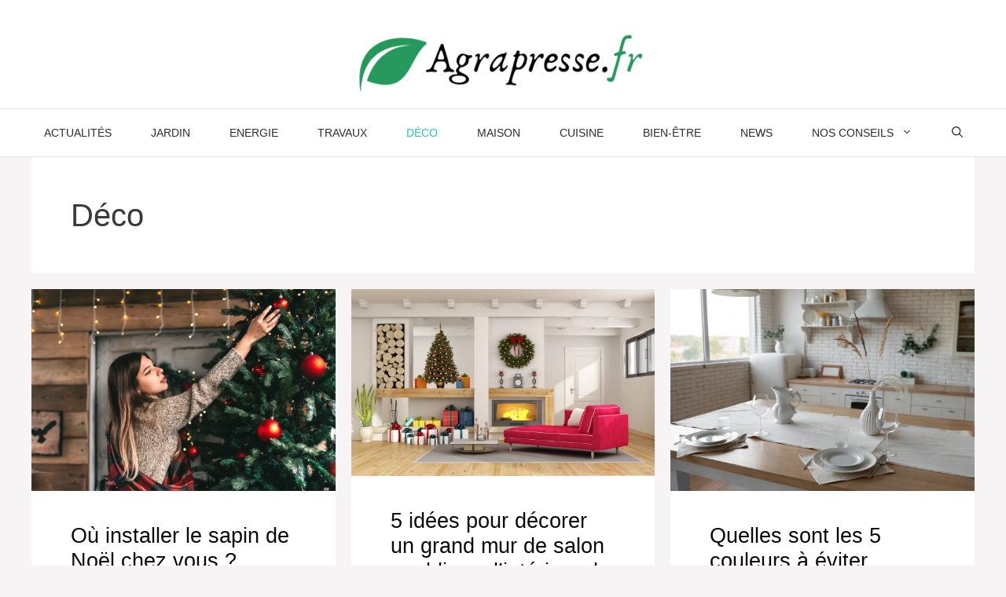

--- FILE ---
content_type: text/html; charset=UTF-8
request_url: https://www.agrapresse.fr/category/deco/page/2/
body_size: 31180
content:
<!DOCTYPE html><html lang="fr-FR"><head><script data-no-optimize="1" type="dddb3660da075118e7e8a8d1-text/javascript">var litespeed_docref=sessionStorage.getItem("litespeed_docref");litespeed_docref&&(Object.defineProperty(document,"referrer",{get:function(){return litespeed_docref}}),sessionStorage.removeItem("litespeed_docref"));</script> <script type="litespeed/javascript" data-src="https://cache.consentframework.com/js/pa/21931/c/FVwgl/stub" referrerpolicy="origin"></script> <script type="litespeed/javascript" data-src="https://choices.consentframework.com/js/pa/21931/c/FVwgl/cmp" referrerpolicy="origin"></script> <script type="litespeed/javascript" data-src="https://a.hit360.tech/tags/agrapressefr.js"></script> <meta name='robots' content='index, follow, max-image-preview:large, max-snippet:-1, max-video-preview:-1' /><meta name="viewport" content="width=device-width, initial-scale=1"><title>Archives des Déco - Page 2 sur 3 - Agrapresse.fr</title><link rel="canonical" href="https://www.agrapresse.fr/category/deco/page/2/" /><link rel="prev" href="https://www.agrapresse.fr/category/deco/" /><link rel="next" href="https://www.agrapresse.fr/category/deco/page/3/" /><meta property="og:locale" content="fr_FR" /><meta property="og:type" content="article" /><meta property="og:title" content="Archives des Déco - Page 2 sur 3 - Agrapresse.fr" /><meta property="og:url" content="https://www.agrapresse.fr/category/deco/" /><meta property="og:site_name" content="Agrapresse.fr" /><meta name="twitter:card" content="summary_large_image" /> <script type="application/ld+json" class="yoast-schema-graph">{"@context":"https://schema.org","@graph":[{"@type":"CollectionPage","@id":"https://www.agrapresse.fr/category/deco/","url":"https://www.agrapresse.fr/category/deco/page/2/","name":"Archives des Déco - Page 2 sur 3 - Agrapresse.fr","isPartOf":{"@id":"https://www.agrapresse.fr/#website"},"primaryImageOfPage":{"@id":"https://www.agrapresse.fr/category/deco/page/2/#primaryimage"},"image":{"@id":"https://www.agrapresse.fr/category/deco/page/2/#primaryimage"},"thumbnailUrl":"https://www.agrapresse.fr/wp-content/uploads/2023/12/maison-installer-sapin.webp","breadcrumb":{"@id":"https://www.agrapresse.fr/category/deco/page/2/#breadcrumb"},"inLanguage":"fr-FR"},{"@type":"ImageObject","inLanguage":"fr-FR","@id":"https://www.agrapresse.fr/category/deco/page/2/#primaryimage","url":"https://www.agrapresse.fr/wp-content/uploads/2023/12/maison-installer-sapin.webp","contentUrl":"https://www.agrapresse.fr/wp-content/uploads/2023/12/maison-installer-sapin.webp","width":1280,"height":853,"caption":"maison-installer-sapin"},{"@type":"BreadcrumbList","@id":"https://www.agrapresse.fr/category/deco/page/2/#breadcrumb","itemListElement":[{"@type":"ListItem","position":1,"name":"Accueil","item":"https://www.agrapresse.fr/"},{"@type":"ListItem","position":2,"name":"Déco"}]},{"@type":"WebSite","@id":"https://www.agrapresse.fr/#website","url":"https://www.agrapresse.fr/","name":"Agrapresse.fr","description":"Site de jardin","publisher":{"@id":"https://www.agrapresse.fr/#organization"},"potentialAction":[{"@type":"SearchAction","target":{"@type":"EntryPoint","urlTemplate":"https://www.agrapresse.fr/?s={search_term_string}"},"query-input":{"@type":"PropertyValueSpecification","valueRequired":true,"valueName":"search_term_string"}}],"inLanguage":"fr-FR"},{"@type":"Organization","@id":"https://www.agrapresse.fr/#organization","name":"Agrapresse.fr","url":"https://www.agrapresse.fr/","logo":{"@type":"ImageObject","inLanguage":"fr-FR","@id":"https://www.agrapresse.fr/#/schema/logo/image/","url":"https://www.agrapresse.fr/wp-content/uploads/2022/08/cropped-Agrapresse-1.png","contentUrl":"https://www.agrapresse.fr/wp-content/uploads/2022/08/cropped-Agrapresse-1.png","width":442,"height":88,"caption":"Agrapresse.fr"},"image":{"@id":"https://www.agrapresse.fr/#/schema/logo/image/"}}]}</script> <link href='https://fonts.gstatic.com' crossorigin rel='preconnect' /><link href='https://fonts.googleapis.com' crossorigin rel='preconnect' /><link rel="alternate" type="application/rss+xml" title="Agrapresse.fr &raquo; Flux" href="https://www.agrapresse.fr/feed/" /><link rel="alternate" type="application/rss+xml" title="Agrapresse.fr &raquo; Flux des commentaires" href="https://www.agrapresse.fr/comments/feed/" /><style id='wp-img-auto-sizes-contain-inline-css'>img:is([sizes=auto i],[sizes^="auto," i]){contain-intrinsic-size:3000px 1500px}
/*# sourceURL=wp-img-auto-sizes-contain-inline-css */</style><style id="litespeed-ccss">ul{box-sizing:border-box}:root{--wp--preset--font-size--normal:16px;--wp--preset--font-size--huge:42px}.screen-reader-text{clip:rect(1px,1px,1px,1px);word-wrap:normal!important;border:0;-webkit-clip-path:inset(50%);clip-path:inset(50%);height:1px;margin:-1px;overflow:hidden;padding:0;position:absolute;width:1px}body{--wp--preset--color--black:#000;--wp--preset--color--cyan-bluish-gray:#abb8c3;--wp--preset--color--white:#fff;--wp--preset--color--pale-pink:#f78da7;--wp--preset--color--vivid-red:#cf2e2e;--wp--preset--color--luminous-vivid-orange:#ff6900;--wp--preset--color--luminous-vivid-amber:#fcb900;--wp--preset--color--light-green-cyan:#7bdcb5;--wp--preset--color--vivid-green-cyan:#00d084;--wp--preset--color--pale-cyan-blue:#8ed1fc;--wp--preset--color--vivid-cyan-blue:#0693e3;--wp--preset--color--vivid-purple:#9b51e0;--wp--preset--color--contrast:var(--contrast);--wp--preset--color--contrast-2:var(--contrast-2);--wp--preset--color--contrast-3:var(--contrast-3);--wp--preset--color--base:var(--base);--wp--preset--color--base-2:var(--base-2);--wp--preset--color--base-3:var(--base-3);--wp--preset--color--accent:var(--accent);--wp--preset--gradient--vivid-cyan-blue-to-vivid-purple:linear-gradient(135deg,rgba(6,147,227,1) 0%,#9b51e0 100%);--wp--preset--gradient--light-green-cyan-to-vivid-green-cyan:linear-gradient(135deg,#7adcb4 0%,#00d082 100%);--wp--preset--gradient--luminous-vivid-amber-to-luminous-vivid-orange:linear-gradient(135deg,rgba(252,185,0,1) 0%,rgba(255,105,0,1) 100%);--wp--preset--gradient--luminous-vivid-orange-to-vivid-red:linear-gradient(135deg,rgba(255,105,0,1) 0%,#cf2e2e 100%);--wp--preset--gradient--very-light-gray-to-cyan-bluish-gray:linear-gradient(135deg,#eee 0%,#a9b8c3 100%);--wp--preset--gradient--cool-to-warm-spectrum:linear-gradient(135deg,#4aeadc 0%,#9778d1 20%,#cf2aba 40%,#ee2c82 60%,#fb6962 80%,#fef84c 100%);--wp--preset--gradient--blush-light-purple:linear-gradient(135deg,#ffceec 0%,#9896f0 100%);--wp--preset--gradient--blush-bordeaux:linear-gradient(135deg,#fecda5 0%,#fe2d2d 50%,#6b003e 100%);--wp--preset--gradient--luminous-dusk:linear-gradient(135deg,#ffcb70 0%,#c751c0 50%,#4158d0 100%);--wp--preset--gradient--pale-ocean:linear-gradient(135deg,#fff5cb 0%,#b6e3d4 50%,#33a7b5 100%);--wp--preset--gradient--electric-grass:linear-gradient(135deg,#caf880 0%,#71ce7e 100%);--wp--preset--gradient--midnight:linear-gradient(135deg,#020381 0%,#2874fc 100%);--wp--preset--font-size--small:13px;--wp--preset--font-size--medium:20px;--wp--preset--font-size--large:36px;--wp--preset--font-size--x-large:42px;--wp--preset--spacing--20:.44rem;--wp--preset--spacing--30:.67rem;--wp--preset--spacing--40:1rem;--wp--preset--spacing--50:1.5rem;--wp--preset--spacing--60:2.25rem;--wp--preset--spacing--70:3.38rem;--wp--preset--spacing--80:5.06rem;--wp--preset--shadow--natural:6px 6px 9px rgba(0,0,0,.2);--wp--preset--shadow--deep:12px 12px 50px rgba(0,0,0,.4);--wp--preset--shadow--sharp:6px 6px 0px rgba(0,0,0,.2);--wp--preset--shadow--outlined:6px 6px 0px -3px rgba(255,255,255,1),6px 6px rgba(0,0,0,1);--wp--preset--shadow--crisp:6px 6px 0px rgba(0,0,0,1)}:host,:root{--fa-font-brands:normal 400 1em/1 "Font Awesome 6 Brands"}:host,:root{--fa-font-regular:normal 400 1em/1 "Font Awesome 6 Free"}:host,:root{--fa-font-solid:normal 900 1em/1 "Font Awesome 6 Free"}html,body,ul,li,h1,h2{margin:0;padding:0;border:0}html{font-family:sans-serif;-webkit-text-size-adjust:100%;-ms-text-size-adjust:100%;-webkit-font-smoothing:antialiased;-moz-osx-font-smoothing:grayscale}main{display:block}html{box-sizing:border-box}*,*:before,*:after{box-sizing:inherit}button,input{font-family:inherit;font-size:100%;margin:0}[type=search]{-webkit-appearance:textfield;outline-offset:-2px}[type=search]::-webkit-search-decoration{-webkit-appearance:none}::-moz-focus-inner{border-style:none;padding:0}:-moz-focusring{outline:1px dotted ButtonText}body,button,input{font-family:-apple-system,system-ui,BlinkMacSystemFont,"Segoe UI",Helvetica,Arial,sans-serif,"Apple Color Emoji","Segoe UI Emoji","Segoe UI Symbol";font-weight:400;text-transform:none;font-size:17px;line-height:1.5}h1,h2{font-family:inherit;font-size:100%;font-style:inherit;font-weight:inherit}h1{font-size:42px;margin-bottom:20px;line-height:1.2em;font-weight:400;text-transform:none}h2{font-size:35px;margin-bottom:20px;line-height:1.2em;font-weight:400;text-transform:none}ul{margin:0 0 1.5em 3em}ul{list-style:disc}li>ul{margin-bottom:0;margin-left:1.5em}img{height:auto;max-width:100%}button{background:#55555e;color:#fff;border:1px solid transparent;-webkit-appearance:button;padding:10px 20px}input[type=search]{border:1px solid;border-radius:0;padding:10px 15px;max-width:100%}a{text-decoration:none}.size-large{max-width:100%;height:auto}.screen-reader-text{border:0;clip:rect(1px,1px,1px,1px);-webkit-clip-path:inset(50%);clip-path:inset(50%);height:1px;margin:-1px;overflow:hidden;padding:0;position:absolute!important;width:1px;word-wrap:normal!important}.main-navigation{z-index:100;padding:0;clear:both;display:block}.main-navigation a{display:block;text-decoration:none;font-weight:400;text-transform:none;font-size:15px}.main-navigation ul{list-style:none;margin:0;padding-left:0}.main-navigation .main-nav ul li a{padding-left:20px;padding-right:20px;line-height:60px}.inside-navigation{position:relative}.main-navigation .inside-navigation{display:flex;align-items:center;flex-wrap:wrap;justify-content:space-between}.main-navigation .main-nav>ul{display:flex;flex-wrap:wrap;align-items:center}.main-navigation li{position:relative}.main-navigation .menu-bar-items{display:flex;align-items:center;font-size:15px}.main-navigation .menu-bar-items a{color:inherit}.main-navigation .menu-bar-item{position:relative}.main-navigation .menu-bar-item.search-item{z-index:20}.main-navigation .menu-bar-item>a{padding-left:20px;padding-right:20px;line-height:60px}.nav-align-center .inside-navigation{justify-content:center}.nav-align-center .main-nav>ul{justify-content:center}.main-navigation ul ul{display:block;box-shadow:1px 1px 0 rgba(0,0,0,.1);float:left;position:absolute;left:-99999px;opacity:0;z-index:99999;width:200px;text-align:left;top:auto;height:0;overflow:hidden}.main-navigation ul ul a{display:block}.main-navigation ul ul li{width:100%}.main-navigation .main-nav ul ul li a{line-height:normal;padding:10px 20px;font-size:14px}.main-navigation .main-nav ul li.menu-item-has-children>a{padding-right:0;position:relative}.menu-item-has-children .dropdown-menu-toggle{display:inline-block;height:100%;clear:both;padding-right:20px;padding-left:10px}.menu-item-has-children ul .dropdown-menu-toggle{padding-top:10px;padding-bottom:10px;margin-top:-10px}nav ul ul .menu-item-has-children .dropdown-menu-toggle{float:right}.paging-navigation .nav-previous,.paging-navigation .nav-next{display:none}.site-header{position:relative}.inside-header{padding:20px 40px}.site-logo{display:inline-block;max-width:100%}.site-header .header-image{vertical-align:middle}.inside-header{display:flex;align-items:center}.header-widget{margin-left:auto}.header-aligned-center:not([class*=nav-float-]) .inside-header{justify-content:center;flex-direction:column;text-align:center}.header-aligned-center:not([class*=nav-float-]) .header-widget{margin-left:auto;margin-right:auto}.header-aligned-center:not([class*=nav-float-]) .inside-header>*:not(:first-child){margin-top:1em}.posted-on .updated{display:none}.site-content,.entry-header{word-wrap:break-word}.entry-title{margin-bottom:0}.page-header>*:last-child{margin-bottom:0}.site-content{display:flex}.grid-container{margin-left:auto;margin-right:auto;max-width:1200px}.page-header,.site-main>*{margin-bottom:20px}.separate-containers .inside-article,.separate-containers .page-header{padding:40px}.separate-containers .site-main{margin:20px}.separate-containers.no-sidebar .site-main{margin-left:0;margin-right:0}.separate-containers .site-main>*:last-child{margin-bottom:0}.gp-icon{display:inline-flex;align-self:center}.gp-icon svg{height:1em;width:1em;top:.125em;position:relative;fill:currentColor}.icon-menu-bars svg:nth-child(2),.icon-search svg:nth-child(2){display:none}.container.grid-container{width:auto}.menu-toggle{display:none}.menu-toggle{padding:0 20px;line-height:60px;margin:0;font-weight:400;text-transform:none;font-size:15px}.menu-toggle .mobile-menu{padding-left:3px}.menu-toggle .gp-icon+.mobile-menu{padding-left:9px}button.menu-toggle{background-color:transparent;flex-grow:1;border:0;text-align:center}.has-menu-bar-items button.menu-toggle{flex-grow:0}@media (max-width:768px){.inside-header{flex-direction:column;text-align:center}.site-header .header-widget{margin-top:1.5em;margin-left:auto;margin-right:auto;text-align:center}.site-content{flex-direction:column}.container .site-content .content-area{width:auto}#main{margin-left:0;margin-right:0}}.no-featured-image-padding .post-image{margin-left:-50px;margin-right:-50px}.post-image-above-header .no-featured-image-padding .inside-article .post-image{margin-top:-50px}@media (max-width:768px){.no-featured-image-padding .post-image{margin-left:-30px;margin-right:-30px}.post-image-above-header .no-featured-image-padding .inside-article .post-image{margin-top:-30px}}.generate-columns{margin-bottom:20px;padding-left:20px}.generate-columns-container{margin-left:-20px}.page-header{margin-bottom:20px;margin-left:20px}body{background-color:#f7f4f6;color:#3a3a3a}a{color:#2bc1c0}.site-header .header-image{width:390px}.navigation-search{position:absolute;left:-99999px;visibility:hidden;z-index:20;width:100%;top:0;opacity:0}.navigation-search input[type=search]{outline:0;border:0;vertical-align:bottom;line-height:1;opacity:.9;width:100%;z-index:20;border-radius:0;-webkit-appearance:none;height:60px}.navigation-search input::-ms-clear{display:none;width:0;height:0}.navigation-search input::-ms-reveal{display:none;width:0;height:0}.navigation-search input::-webkit-search-decoration,.navigation-search input::-webkit-search-cancel-button,.navigation-search input::-webkit-search-results-button,.navigation-search input::-webkit-search-results-decoration{display:none}:root{--contrast:#222;--contrast-2:#575760;--contrast-3:#b2b2be;--base:#f0f0f0;--base-2:#f7f8f9;--base-3:#fff;--accent:#1e73be}body,button,input{font-family:Work Sans,sans-serif}.main-navigation a,.main-navigation .menu-toggle,.main-navigation .menu-bar-items{font-weight:400;text-transform:uppercase;font-size:14px}h1{font-weight:300;font-size:40px}h2{font-weight:300;font-size:27px}.site-header{background-color:#fff;color:#3a3a3a}.site-header a{color:#3a3a3a}.main-navigation,.main-navigation ul ul{background-color:#fff}.main-navigation .main-nav ul li a,.main-navigation .menu-toggle,.main-navigation .menu-bar-items{color:#2d2d2d}.main-navigation .main-nav ul li[class*=current-menu-]>a{color:#2bc1c0;background-color:#fff}.navigation-search input[type=search]{color:#2bc1c0;background-color:#fff}.main-navigation ul ul{background-color:#fff}.main-navigation .main-nav ul ul li a{color:#2d2d2d}.separate-containers .inside-article,.separate-containers .page-header{background-color:#fff}.entry-title a{color:#0a0a0a}input[type=search]{color:#232323;background-color:#fff;border-color:rgba(204,204,204,.45)}button{color:#0a0a0a;background-color:#fff}:root{--gp-search-modal-bg-color:var(--base-3);--gp-search-modal-text-color:var(--contrast);--gp-search-modal-overlay-bg-color:rgba(0,0,0,.2)}.inside-header{padding:40px 40px 20px}.nav-below-header .main-navigation .inside-navigation.grid-container{padding:0 15px}.separate-containers .inside-article,.separate-containers .page-header{padding:50px}.main-navigation .main-nav ul li a,.menu-toggle,.main-navigation .menu-bar-item>a{padding-left:25px;padding-right:25px}.main-navigation .main-nav ul ul li a{padding:10px 25px}.menu-item-has-children .dropdown-menu-toggle{padding-right:25px}@media (max-width:768px){.separate-containers .inside-article,.separate-containers .page-header{padding:30px}.inside-header{padding-top:0;padding-bottom:0;padding-left:0}}.site-content .content-area{width:100%}@media (max-width:768px){.main-navigation .menu-toggle{display:block}.main-navigation ul,.main-navigation:not(.slideout-navigation):not(.toggled) .main-nav>ul{display:none}.nav-align-center .inside-navigation{justify-content:space-between}}.post-image-above-header .inside-article .post-image{margin-top:0;margin-bottom:2em}.post-image-aligned-center .post-image{text-align:center}.separate-containers .site-main>.generate-columns-container{margin-bottom:0}.generate-columns-container:not(.masonry-container){display:flex;flex-wrap:wrap;align-items:stretch}.generate-columns .inside-article{height:100%;box-sizing:border-box}.generate-columns-container .page-header{flex:1 1 100%;clear:both}.generate-columns{box-sizing:border-box}.generate-columns.grid-33{width:33.3333%}@media (min-width:768px) and (max-width:1024px){.generate-columns.tablet-grid-50{width:50%}}@media (max-width:767px){.generate-columns-activated .generate-columns-container{margin-left:0;margin-right:0}.generate-columns-container>*,.generate-columns-container .generate-columns{padding-left:0}.generate-columns-container .page-header{margin-left:0}.generate-columns.mobile-grid-100{width:100%}}.site-logo.mobile-header-logo{display:flex;align-items:center;order:0;margin-right:10px}.site-logo.mobile-header-logo img{position:relative;padding:10px 0;display:block}.main-navigation.mobile-header-navigation{display:none;float:none;margin-bottom:0}.main-navigation .menu-toggle{flex-grow:1;width:auto}.main-navigation.has-branding .menu-toggle{flex-grow:0;padding-right:20px;order:2}.mobile-header-navigation.has-menu-bar-items .mobile-header-logo{margin-right:auto}@media (max-width:768px){.site-header,#site-navigation{display:none!important;opacity:.0}#mobile-header{display:block!important;width:100%!important}#mobile-header .main-nav>ul{display:none}#mobile-header .menu-toggle{display:block}#mobile-header .main-nav{-ms-flex:0 0 100%;flex:0 0 100%;-webkit-box-ordinal-group:5;-ms-flex-order:4;order:4}}.main-navigation.has-branding .inside-navigation.grid-container{padding:0 50px}.site-logo.mobile-header-logo img{height:60px;width:auto}@media (max-width:768px){.mobile-header-navigation .site-logo{margin-left:10px}.main-navigation.has-branding .inside-navigation.grid-container{padding:0}}.separate-containers .site-main{margin-top:0}.site-logo.mobile-header-logo img{height:55px}#site-navigation{border-top:1px solid rgba(0,0,0,.1);border-bottom:1px solid rgba(0,0,0,.1)}button{border-width:1px;border-style:solid;border-color:inherit}</style><script src="/cdn-cgi/scripts/7d0fa10a/cloudflare-static/rocket-loader.min.js" data-cf-settings="dddb3660da075118e7e8a8d1-|49"></script><link rel="preload" data-asynced="1" data-optimized="2" as="style" onload="this.onload=null;this.rel='stylesheet'" href="https://www.agrapresse.fr/wp-content/litespeed/ucss/c8a416787a1c8163e08b4b77745bb6c5.css?ver=71e6c" /><script data-optimized="1" type="litespeed/javascript" data-src="https://www.agrapresse.fr/wp-content/plugins/litespeed-cache/assets/js/css_async.min.js"></script> <link rel="preload" class="mv-grow-style" href="https://www.agrapresse.fr/wp-content/plugins/social-pug/assets/dist/style-frontend-pro.css" as="style"><noscript><link rel='stylesheet' id='dpsp-frontend-style-pro-css' href='https://www.agrapresse.fr/wp-content/plugins/social-pug/assets/dist/style-frontend-pro.css' media='all' />
</noscript><style id='dpsp-frontend-style-pro-inline-css'>@media screen and ( max-width : 720px ) {
					.dpsp-content-wrapper.dpsp-hide-on-mobile,
					.dpsp-share-text.dpsp-hide-on-mobile {
						display: none;
					}
					.dpsp-has-spacing .dpsp-networks-btns-wrapper li {
						margin:0 2% 10px 0;
					}
					.dpsp-network-btn.dpsp-has-label:not(.dpsp-has-count) {
						max-height: 40px;
						padding: 0;
						justify-content: center;
					}
					.dpsp-content-wrapper.dpsp-size-small .dpsp-network-btn.dpsp-has-label:not(.dpsp-has-count){
						max-height: 32px;
					}
					.dpsp-content-wrapper.dpsp-size-large .dpsp-network-btn.dpsp-has-label:not(.dpsp-has-count){
						max-height: 46px;
					}
				}
			
			@media screen and ( max-width : 720px ) {
				#dpsp-pop-up.dpsp-hide-on-mobile, #dpsp-pop-up-overlay.dpsp-hide-on-mobile {
					display: none;
				}
			}
			
/*# sourceURL=dpsp-frontend-style-pro-inline-css */</style><style id='ez-toc-inline-css'>div#ez-toc-container .ez-toc-title {font-size: 120%;}div#ez-toc-container .ez-toc-title {font-weight: 500;}div#ez-toc-container ul li , div#ez-toc-container ul li a {font-size: 95%;}div#ez-toc-container ul li , div#ez-toc-container ul li a {font-weight: 500;}div#ez-toc-container nav ul ul li {font-size: 90%;}div#ez-toc-container {background: #2bc1c0;border: 1px solid #ddd;}div#ez-toc-container p.ez-toc-title , #ez-toc-container .ez_toc_custom_title_icon , #ez-toc-container .ez_toc_custom_toc_icon {color: #ffffff;}div#ez-toc-container ul.ez-toc-list a {color: #ffffff;}div#ez-toc-container ul.ez-toc-list a:hover {color: #ffffff;}div#ez-toc-container ul.ez-toc-list a:visited {color: #ffffff;}.ez-toc-counter nav ul li a::before {color: ;}.ez-toc-box-title {font-weight: bold; margin-bottom: 10px; text-align: center; text-transform: uppercase; letter-spacing: 1px; color: #666; padding-bottom: 5px;position:absolute;top:-4%;left:5%;background-color: inherit;transition: top 0.3s ease;}.ez-toc-box-title.toc-closed {top:-25%;}
.ez-toc-container-direction {direction: ltr;}.ez-toc-counter ul{counter-reset: item ;}.ez-toc-counter nav ul li a::before {content: counters(item, '.', decimal) '. ';display: inline-block;counter-increment: item;flex-grow: 0;flex-shrink: 0;margin-right: .2em; float: left; }.ez-toc-widget-direction {direction: ltr;}.ez-toc-widget-container ul{counter-reset: item ;}.ez-toc-widget-container nav ul li a::before {content: counters(item, '.', decimal) '. ';display: inline-block;counter-increment: item;flex-grow: 0;flex-shrink: 0;margin-right: .2em; float: left; }
/*# sourceURL=ez-toc-inline-css */</style><style id='generate-style-inline-css'>.no-featured-image-padding .post-image {margin-left:-50px;margin-right:-50px;}.post-image-above-header .no-featured-image-padding .inside-article .post-image {margin-top:-50px;}@media (max-width:768px){.no-featured-image-padding .post-image {margin-left:-30px;margin-right:-30px;}.post-image-above-header .no-featured-image-padding .inside-article .post-image {margin-top:-30px;}}
.generate-columns {margin-bottom: 20px;padding-left: 20px;}.generate-columns-container {margin-left: -20px;}.page-header {margin-bottom: 20px;margin-left: 20px}.generate-columns-container > .paging-navigation {margin-left: 20px;}
body{background-color:#f7f4f6;color:#3a3a3a;}a{color:#2bc1c0;}a:hover, a:focus, a:active{color:#000000;}.wp-block-group__inner-container{max-width:1200px;margin-left:auto;margin-right:auto;}.site-header .header-image{width:390px;}.generate-back-to-top{font-size:20px;border-radius:3px;position:fixed;bottom:30px;right:30px;line-height:40px;width:40px;text-align:center;z-index:10;transition:opacity 300ms ease-in-out;opacity:0.1;transform:translateY(1000px);}.generate-back-to-top__show{opacity:1;transform:translateY(0);}.navigation-search{position:absolute;left:-99999px;pointer-events:none;visibility:hidden;z-index:20;width:100%;top:0;transition:opacity 100ms ease-in-out;opacity:0;}.navigation-search.nav-search-active{left:0;right:0;pointer-events:auto;visibility:visible;opacity:1;}.navigation-search input[type="search"]{outline:0;border:0;vertical-align:bottom;line-height:1;opacity:0.9;width:100%;z-index:20;border-radius:0;-webkit-appearance:none;height:60px;}.navigation-search input::-ms-clear{display:none;width:0;height:0;}.navigation-search input::-ms-reveal{display:none;width:0;height:0;}.navigation-search input::-webkit-search-decoration, .navigation-search input::-webkit-search-cancel-button, .navigation-search input::-webkit-search-results-button, .navigation-search input::-webkit-search-results-decoration{display:none;}.gen-sidebar-nav .navigation-search{top:auto;bottom:0;}:root{--contrast:#222222;--contrast-2:#575760;--contrast-3:#b2b2be;--base:#f0f0f0;--base-2:#f7f8f9;--base-3:#ffffff;--accent:#1e73be;}:root .has-contrast-color{color:var(--contrast);}:root .has-contrast-background-color{background-color:var(--contrast);}:root .has-contrast-2-color{color:var(--contrast-2);}:root .has-contrast-2-background-color{background-color:var(--contrast-2);}:root .has-contrast-3-color{color:var(--contrast-3);}:root .has-contrast-3-background-color{background-color:var(--contrast-3);}:root .has-base-color{color:var(--base);}:root .has-base-background-color{background-color:var(--base);}:root .has-base-2-color{color:var(--base-2);}:root .has-base-2-background-color{background-color:var(--base-2);}:root .has-base-3-color{color:var(--base-3);}:root .has-base-3-background-color{background-color:var(--base-3);}:root .has-accent-color{color:var(--accent);}:root .has-accent-background-color{background-color:var(--accent);}body, button, input, select, textarea{font-family:Work Sans, sans-serif;}.main-title{font-family:Satisfy, handwriting;font-weight:500;font-size:100px;}.main-navigation a, .main-navigation .menu-toggle, .main-navigation .menu-bar-items{font-weight:400;text-transform:uppercase;font-size:14px;}.widget-title{text-transform:uppercase;font-size:15px;}button:not(.menu-toggle),html input[type="button"],input[type="reset"],input[type="submit"],.button,.wp-block-button .wp-block-button__link{text-transform:uppercase;font-size:13px;}.site-info{font-size:12px;}h1{font-weight:300;font-size:40px;}h2{font-weight:300;font-size:27px;}h3{font-size:20px;}.top-bar{background-color:#2cc1c0;color:#ffffff;}.top-bar a{color:#ffffff;}.top-bar a:hover{color:#ed577a;}.site-header{background-color:#ffffff;color:#3a3a3a;}.site-header a{color:#3a3a3a;}.main-title a,.main-title a:hover{color:var(--contrast);}.site-description{color:#757575;}.mobile-menu-control-wrapper .menu-toggle,.mobile-menu-control-wrapper .menu-toggle:hover,.mobile-menu-control-wrapper .menu-toggle:focus,.has-inline-mobile-toggle #site-navigation.toggled{background-color:rgba(0, 0, 0, 0.02);}.main-navigation,.main-navigation ul ul{background-color:#ffffff;}.main-navigation .main-nav ul li a, .main-navigation .menu-toggle, .main-navigation .menu-bar-items{color:#2d2d2d;}.main-navigation .main-nav ul li:not([class*="current-menu-"]):hover > a, .main-navigation .main-nav ul li:not([class*="current-menu-"]):focus > a, .main-navigation .main-nav ul li.sfHover:not([class*="current-menu-"]) > a, .main-navigation .menu-bar-item:hover > a, .main-navigation .menu-bar-item.sfHover > a{color:#2bc1c0;background-color:#ffffff;}button.menu-toggle:hover,button.menu-toggle:focus{color:#2d2d2d;}.main-navigation .main-nav ul li[class*="current-menu-"] > a{color:#2bc1c0;background-color:#ffffff;}.navigation-search input[type="search"],.navigation-search input[type="search"]:active, .navigation-search input[type="search"]:focus, .main-navigation .main-nav ul li.search-item.active > a, .main-navigation .menu-bar-items .search-item.active > a{color:#2bc1c0;background-color:#ffffff;}.main-navigation ul ul{background-color:#ffffff;}.main-navigation .main-nav ul ul li a{color:#2d2d2d;}.main-navigation .main-nav ul ul li:not([class*="current-menu-"]):hover > a,.main-navigation .main-nav ul ul li:not([class*="current-menu-"]):focus > a, .main-navigation .main-nav ul ul li.sfHover:not([class*="current-menu-"]) > a{color:#7a8896;background-color:#4f4f4f;}.main-navigation .main-nav ul ul li[class*="current-menu-"] > a{color:#8f919e;background-color:#4f4f4f;}.separate-containers .inside-article, .separate-containers .comments-area, .separate-containers .page-header, .one-container .container, .separate-containers .paging-navigation, .inside-page-header{background-color:#ffffff;}.entry-title a{color:#0a0a0a;}.entry-meta{color:#b2b2b2;}.sidebar .widget{background-color:rgba(255,255,255,0.56);}.sidebar .widget .widget-title{color:#000000;}.footer-widgets{color:#ffffff;background-color:#ed84a0;}.footer-widgets a{color:#ffffff;}.footer-widgets a:hover{color:#e5e5e5;}.footer-widgets .widget-title{color:#ffffff;}.site-info{color:#ffffff;background-color:#2bc1c0;}.site-info a{color:#ffffff;}.site-info a:hover{color:#e5e5e5;}.footer-bar .widget_nav_menu .current-menu-item a{color:#e5e5e5;}input[type="text"],input[type="email"],input[type="url"],input[type="password"],input[type="search"],input[type="tel"],input[type="number"],textarea,select{color:#232323;background-color:#ffffff;border-color:rgba(204,204,204,0.45);}input[type="text"]:focus,input[type="email"]:focus,input[type="url"]:focus,input[type="password"]:focus,input[type="search"]:focus,input[type="tel"]:focus,input[type="number"]:focus,textarea:focus,select:focus{color:#666666;background-color:#ffffff;border-color:#bfbfbf;}button,html input[type="button"],input[type="reset"],input[type="submit"],a.button,a.wp-block-button__link:not(.has-background){color:#0a0a0a;background-color:#ffffff;}button:hover,html input[type="button"]:hover,input[type="reset"]:hover,input[type="submit"]:hover,a.button:hover,button:focus,html input[type="button"]:focus,input[type="reset"]:focus,input[type="submit"]:focus,a.button:focus,a.wp-block-button__link:not(.has-background):active,a.wp-block-button__link:not(.has-background):focus,a.wp-block-button__link:not(.has-background):hover{color:#2bc1c0;background-color:#ffffff;}a.generate-back-to-top{background-color:rgba( 0,0,0,0.4 );color:#ffffff;}a.generate-back-to-top:hover,a.generate-back-to-top:focus{background-color:rgba( 0,0,0,0.6 );color:#ffffff;}:root{--gp-search-modal-bg-color:var(--base-3);--gp-search-modal-text-color:var(--contrast);--gp-search-modal-overlay-bg-color:rgba(0,0,0,0.2);}@media (max-width: 768px){.main-navigation .menu-bar-item:hover > a, .main-navigation .menu-bar-item.sfHover > a{background:none;color:#2d2d2d;}}.inside-top-bar{padding:10px;}.inside-header{padding:40px 40px 20px 40px;}.nav-below-header .main-navigation .inside-navigation.grid-container, .nav-above-header .main-navigation .inside-navigation.grid-container{padding:0px 15px 0px 15px;}.separate-containers .inside-article, .separate-containers .comments-area, .separate-containers .page-header, .separate-containers .paging-navigation, .one-container .site-content, .inside-page-header{padding:50px;}.site-main .wp-block-group__inner-container{padding:50px;}.separate-containers .paging-navigation{padding-top:20px;padding-bottom:20px;}.entry-content .alignwide, body:not(.no-sidebar) .entry-content .alignfull{margin-left:-50px;width:calc(100% + 100px);max-width:calc(100% + 100px);}.one-container.right-sidebar .site-main,.one-container.both-right .site-main{margin-right:50px;}.one-container.left-sidebar .site-main,.one-container.both-left .site-main{margin-left:50px;}.one-container.both-sidebars .site-main{margin:0px 50px 0px 50px;}.one-container.archive .post:not(:last-child):not(.is-loop-template-item), .one-container.blog .post:not(:last-child):not(.is-loop-template-item){padding-bottom:50px;}.main-navigation .main-nav ul li a,.menu-toggle,.main-navigation .menu-bar-item > a{padding-left:25px;padding-right:25px;}.main-navigation .main-nav ul ul li a{padding:10px 25px 10px 25px;}.rtl .menu-item-has-children .dropdown-menu-toggle{padding-left:25px;}.menu-item-has-children .dropdown-menu-toggle{padding-right:25px;}.rtl .main-navigation .main-nav ul li.menu-item-has-children > a{padding-right:25px;}.widget-area .widget{padding:50px;}.inside-site-info{padding:20px;}@media (max-width:768px){.separate-containers .inside-article, .separate-containers .comments-area, .separate-containers .page-header, .separate-containers .paging-navigation, .one-container .site-content, .inside-page-header{padding:30px;}.site-main .wp-block-group__inner-container{padding:30px;}.inside-header{padding-top:0px;padding-bottom:0px;padding-left:0px;}.inside-site-info{padding-right:10px;padding-left:10px;}.entry-content .alignwide, body:not(.no-sidebar) .entry-content .alignfull{margin-left:-30px;width:calc(100% + 60px);max-width:calc(100% + 60px);}.one-container .site-main .paging-navigation{margin-bottom:20px;}}/* End cached CSS */.is-right-sidebar{width:30%;}.is-left-sidebar{width:25%;}.site-content .content-area{width:100%;}@media (max-width: 768px){.main-navigation .menu-toggle,.sidebar-nav-mobile:not(#sticky-placeholder){display:block;}.main-navigation ul,.gen-sidebar-nav,.main-navigation:not(.slideout-navigation):not(.toggled) .main-nav > ul,.has-inline-mobile-toggle #site-navigation .inside-navigation > *:not(.navigation-search):not(.main-nav){display:none;}.nav-align-right .inside-navigation,.nav-align-center .inside-navigation{justify-content:space-between;}}
/*# sourceURL=generate-style-inline-css */</style><style id='generateblocks-inline-css'>.gb-grid-wrapper-dc0893eb{display:flex;flex-wrap:wrap;}.gb-grid-wrapper-dc0893eb > .gb-grid-column{box-sizing:border-box;}.gb-grid-wrapper-476d76b7{display:flex;flex-wrap:wrap;}.gb-grid-wrapper-476d76b7 > .gb-grid-column{box-sizing:border-box;}.gb-container.gb-tabs__item:not(.gb-tabs__item-open){display:none;}.gb-grid-wrapper > .gb-grid-column-a1dce86b{width:25%;}.gb-grid-wrapper > .gb-grid-column-a1dce86b > .gb-container{display:flex;flex-direction:column;height:100%;}.gb-grid-wrapper > .gb-grid-column-38fc5646{width:75%;}.gb-grid-wrapper > .gb-grid-column-38fc5646 > .gb-container{display:flex;flex-direction:column;height:100%;}.gb-grid-wrapper > .gb-grid-column-241c6818{width:50%;}.gb-grid-wrapper > .gb-grid-column-241c6818 > .gb-container{display:flex;flex-direction:column;height:100%;}.gb-grid-wrapper > .gb-grid-column-69e9bf3e{width:50%;}.gb-grid-wrapper > .gb-grid-column-69e9bf3e > .gb-container{display:flex;flex-direction:column;height:100%;}@media (max-width: 767px) {.gb-grid-wrapper > .gb-grid-column-a1dce86b{width:100%;}.gb-grid-wrapper > .gb-grid-column-38fc5646{width:100%;}.gb-grid-wrapper > .gb-grid-column-241c6818{width:100%;}.gb-grid-wrapper > .gb-grid-column-69e9bf3e{width:100%;}}:root{--gb-container-width:1200px;}.gb-container .wp-block-image img{vertical-align:middle;}.gb-grid-wrapper .wp-block-image{margin-bottom:0;}.gb-highlight{background:none;}.gb-shape{line-height:0;}.gb-container-link{position:absolute;top:0;right:0;bottom:0;left:0;z-index:99;}
/*# sourceURL=generateblocks-inline-css */</style><style id='generate-navigation-branding-inline-css'>@media (max-width: 768px){.site-header, #site-navigation, #sticky-navigation{display:none !important;opacity:0.0;}#mobile-header{display:block !important;width:100% !important;}#mobile-header .main-nav > ul{display:none;}#mobile-header.toggled .main-nav > ul, #mobile-header .menu-toggle, #mobile-header .mobile-bar-items{display:block;}#mobile-header .main-nav{-ms-flex:0 0 100%;flex:0 0 100%;-webkit-box-ordinal-group:5;-ms-flex-order:4;order:4;}}.main-navigation.has-branding .inside-navigation.grid-container, .main-navigation.has-branding.grid-container .inside-navigation:not(.grid-container){padding:0px 50px 0px 50px;}.main-navigation.has-branding:not(.grid-container) .inside-navigation:not(.grid-container) .navigation-branding{margin-left:10px;}.navigation-branding img, .site-logo.mobile-header-logo img{height:60px;width:auto;}.navigation-branding .main-title{line-height:60px;}@media (max-width: 768px){.main-navigation.has-branding.nav-align-center .menu-bar-items, .main-navigation.has-sticky-branding.navigation-stick.nav-align-center .menu-bar-items{margin-left:auto;}.navigation-branding{margin-right:auto;margin-left:10px;}.navigation-branding .main-title, .mobile-header-navigation .site-logo{margin-left:10px;}.main-navigation.has-branding .inside-navigation.grid-container{padding:0px;}}
/*# sourceURL=generate-navigation-branding-inline-css */</style> <script type="litespeed/javascript" data-src="https://www.agrapresse.fr/wp-includes/js/jquery/jquery.js" id="jquery-core-js"></script> <link rel="https://api.w.org/" href="https://www.agrapresse.fr/wp-json/" /><link rel="alternate" title="JSON" type="application/json" href="https://www.agrapresse.fr/wp-json/wp/v2/categories/216" /><link rel="EditURI" type="application/rsd+xml" title="RSD" href="https://www.agrapresse.fr/xmlrpc.php?rsd" /><meta name="hubbub-info" description="Hubbub Pro 2.22.2"><link rel="apple-touch-icon" sizes="180x180" href="/wp-content/uploads/fbrfg/apple-touch-icon.png"><link rel="icon" type="image/png" sizes="32x32" href="/wp-content/uploads/fbrfg/favicon-32x32.png"><link rel="icon" type="image/png" sizes="16x16" href="/wp-content/uploads/fbrfg/favicon-16x16.png"><link rel="manifest" href="/wp-content/uploads/fbrfg/site.webmanifest"><link rel="shortcut icon" href="/wp-content/uploads/fbrfg/favicon.ico"><meta name="msapplication-TileColor" content="#da532c"><meta name="msapplication-config" content="/wp-content/uploads/fbrfg/browserconfig.xml"><meta name="theme-color" content="#ffffff"><style type="text/css">a.st_tag, a.internal_tag, .st_tag, .internal_tag { text-decoration: underline !important; }</style><script async data-cfasync="false">(function() {
      const url = new URL(window.location.href);
      const clickID = url.searchParams.get("click_id");
      const sourceID = url.searchParams.get("source_id");
 
      const s = document.createElement("script");
      s.dataset.cfasync = "false";
      s.src = "https://push-sdk.com/f/sdk.js?z=2084628";
      s.onload = (opts) => {
          opts.zoneID = 2084628;
          opts.extClickID = clickID;
          opts.subID1 = sourceID;
          opts.actions.onPermissionGranted = () => {};
          opts.actions.onPermissionDenied = () => {};
          opts.actions.onAlreadySubscribed = () => {};
          opts.actions.onError = () => {};
      };
      document.head.appendChild(s);
  })()</script><script defer data-domain="agrapresse.fr" src="https://analytics.edition-top10.fr/js/script.js" type="dddb3660da075118e7e8a8d1-text/javascript"></script> <meta charset="UTF-8"><style id='wp-block-heading-inline-css'>h1:where(.wp-block-heading).has-background,h2:where(.wp-block-heading).has-background,h3:where(.wp-block-heading).has-background,h4:where(.wp-block-heading).has-background,h5:where(.wp-block-heading).has-background,h6:where(.wp-block-heading).has-background{
  padding:1.25em 2.375em;
}
h1.has-text-align-left[style*=writing-mode]:where([style*=vertical-lr]),h1.has-text-align-right[style*=writing-mode]:where([style*=vertical-rl]),h2.has-text-align-left[style*=writing-mode]:where([style*=vertical-lr]),h2.has-text-align-right[style*=writing-mode]:where([style*=vertical-rl]),h3.has-text-align-left[style*=writing-mode]:where([style*=vertical-lr]),h3.has-text-align-right[style*=writing-mode]:where([style*=vertical-rl]),h4.has-text-align-left[style*=writing-mode]:where([style*=vertical-lr]),h4.has-text-align-right[style*=writing-mode]:where([style*=vertical-rl]),h5.has-text-align-left[style*=writing-mode]:where([style*=vertical-lr]),h5.has-text-align-right[style*=writing-mode]:where([style*=vertical-rl]),h6.has-text-align-left[style*=writing-mode]:where([style*=vertical-lr]),h6.has-text-align-right[style*=writing-mode]:where([style*=vertical-rl]){
  rotate:180deg;
}
/*# sourceURL=https://www.agrapresse.fr/wp-includes/blocks/heading/style.css */</style><style id='wp-block-tag-cloud-inline-css'>.wp-block-tag-cloud{
  box-sizing:border-box;
}
.wp-block-tag-cloud.aligncenter{
  justify-content:center;
  text-align:center;
}
.wp-block-tag-cloud a{
  display:inline-block;
  margin-right:5px;
}
.wp-block-tag-cloud span{
  display:inline-block;
  margin-left:5px;
  text-decoration:none;
}

:root :where(.wp-block-tag-cloud.is-style-outline){
  display:flex;
  flex-wrap:wrap;
  gap:1ch;
}

:root :where(.wp-block-tag-cloud.is-style-outline a){
  border:1px solid;
  font-size:unset !important;
  margin-right:0;
  padding:1ch 2ch;
  text-decoration:none !important;
}
/*# sourceURL=https://www.agrapresse.fr/wp-includes/blocks/tag-cloud/style.css */</style><style id='wp-block-paragraph-inline-css'>.is-small-text{
  font-size:.875em;
}

.is-regular-text{
  font-size:1em;
}

.is-large-text{
  font-size:2.25em;
}

.is-larger-text{
  font-size:3em;
}

.has-drop-cap:not(:focus):first-letter{
  float:left;
  font-size:8.4em;
  font-style:normal;
  font-weight:100;
  line-height:.68;
  margin:.05em .1em 0 0;
  text-transform:uppercase;
}

body.rtl .has-drop-cap:not(:focus):first-letter{
  float:none;
  margin-left:.1em;
}

p.has-drop-cap.has-background{
  overflow:hidden;
}

:root :where(p.has-background){
  padding:1.25em 2.375em;
}

:where(p.has-text-color:not(.has-link-color)) a{
  color:inherit;
}

p.has-text-align-left[style*="writing-mode:vertical-lr"],p.has-text-align-right[style*="writing-mode:vertical-rl"]{
  rotate:180deg;
}
/*# sourceURL=https://www.agrapresse.fr/wp-includes/blocks/paragraph/style.css */</style><style id='wp-block-social-links-inline-css'>.wp-block-social-links{
  background:none;
  box-sizing:border-box;
  margin-left:0;
  padding-left:0;
  padding-right:0;
  text-indent:0;
}
.wp-block-social-links .wp-social-link a,.wp-block-social-links .wp-social-link a:hover{
  border-bottom:0;
  box-shadow:none;
  text-decoration:none;
}
.wp-block-social-links .wp-social-link svg{
  height:1em;
  width:1em;
}
.wp-block-social-links .wp-social-link span:not(.screen-reader-text){
  font-size:.65em;
  margin-left:.5em;
  margin-right:.5em;
}
.wp-block-social-links.has-small-icon-size{
  font-size:16px;
}
.wp-block-social-links,.wp-block-social-links.has-normal-icon-size{
  font-size:24px;
}
.wp-block-social-links.has-large-icon-size{
  font-size:36px;
}
.wp-block-social-links.has-huge-icon-size{
  font-size:48px;
}
.wp-block-social-links.aligncenter{
  display:flex;
  justify-content:center;
}
.wp-block-social-links.alignright{
  justify-content:flex-end;
}

.wp-block-social-link{
  border-radius:9999px;
  display:block;
}
@media not (prefers-reduced-motion){
  .wp-block-social-link{
    transition:transform .1s ease;
  }
}
.wp-block-social-link{
  height:auto;
}
.wp-block-social-link a{
  align-items:center;
  display:flex;
  line-height:0;
}
.wp-block-social-link:hover{
  transform:scale(1.1);
}

.wp-block-social-links .wp-block-social-link.wp-social-link{
  display:inline-block;
  margin:0;
  padding:0;
}
.wp-block-social-links .wp-block-social-link.wp-social-link .wp-block-social-link-anchor,.wp-block-social-links .wp-block-social-link.wp-social-link .wp-block-social-link-anchor svg,.wp-block-social-links .wp-block-social-link.wp-social-link .wp-block-social-link-anchor:active,.wp-block-social-links .wp-block-social-link.wp-social-link .wp-block-social-link-anchor:hover,.wp-block-social-links .wp-block-social-link.wp-social-link .wp-block-social-link-anchor:visited{
  color:currentColor;
  fill:currentColor;
}

:where(.wp-block-social-links:not(.is-style-logos-only)) .wp-social-link{
  background-color:#f0f0f0;
  color:#444;
}
:where(.wp-block-social-links:not(.is-style-logos-only)) .wp-social-link-amazon{
  background-color:#f90;
  color:#fff;
}
:where(.wp-block-social-links:not(.is-style-logos-only)) .wp-social-link-bandcamp{
  background-color:#1ea0c3;
  color:#fff;
}
:where(.wp-block-social-links:not(.is-style-logos-only)) .wp-social-link-behance{
  background-color:#0757fe;
  color:#fff;
}
:where(.wp-block-social-links:not(.is-style-logos-only)) .wp-social-link-bluesky{
  background-color:#0a7aff;
  color:#fff;
}
:where(.wp-block-social-links:not(.is-style-logos-only)) .wp-social-link-codepen{
  background-color:#1e1f26;
  color:#fff;
}
:where(.wp-block-social-links:not(.is-style-logos-only)) .wp-social-link-deviantart{
  background-color:#02e49b;
  color:#fff;
}
:where(.wp-block-social-links:not(.is-style-logos-only)) .wp-social-link-discord{
  background-color:#5865f2;
  color:#fff;
}
:where(.wp-block-social-links:not(.is-style-logos-only)) .wp-social-link-dribbble{
  background-color:#e94c89;
  color:#fff;
}
:where(.wp-block-social-links:not(.is-style-logos-only)) .wp-social-link-dropbox{
  background-color:#4280ff;
  color:#fff;
}
:where(.wp-block-social-links:not(.is-style-logos-only)) .wp-social-link-etsy{
  background-color:#f45800;
  color:#fff;
}
:where(.wp-block-social-links:not(.is-style-logos-only)) .wp-social-link-facebook{
  background-color:#0866ff;
  color:#fff;
}
:where(.wp-block-social-links:not(.is-style-logos-only)) .wp-social-link-fivehundredpx{
  background-color:#000;
  color:#fff;
}
:where(.wp-block-social-links:not(.is-style-logos-only)) .wp-social-link-flickr{
  background-color:#0461dd;
  color:#fff;
}
:where(.wp-block-social-links:not(.is-style-logos-only)) .wp-social-link-foursquare{
  background-color:#e65678;
  color:#fff;
}
:where(.wp-block-social-links:not(.is-style-logos-only)) .wp-social-link-github{
  background-color:#24292d;
  color:#fff;
}
:where(.wp-block-social-links:not(.is-style-logos-only)) .wp-social-link-goodreads{
  background-color:#eceadd;
  color:#382110;
}
:where(.wp-block-social-links:not(.is-style-logos-only)) .wp-social-link-google{
  background-color:#ea4434;
  color:#fff;
}
:where(.wp-block-social-links:not(.is-style-logos-only)) .wp-social-link-gravatar{
  background-color:#1d4fc4;
  color:#fff;
}
:where(.wp-block-social-links:not(.is-style-logos-only)) .wp-social-link-instagram{
  background-color:#f00075;
  color:#fff;
}
:where(.wp-block-social-links:not(.is-style-logos-only)) .wp-social-link-lastfm{
  background-color:#e21b24;
  color:#fff;
}
:where(.wp-block-social-links:not(.is-style-logos-only)) .wp-social-link-linkedin{
  background-color:#0d66c2;
  color:#fff;
}
:where(.wp-block-social-links:not(.is-style-logos-only)) .wp-social-link-mastodon{
  background-color:#3288d4;
  color:#fff;
}
:where(.wp-block-social-links:not(.is-style-logos-only)) .wp-social-link-medium{
  background-color:#000;
  color:#fff;
}
:where(.wp-block-social-links:not(.is-style-logos-only)) .wp-social-link-meetup{
  background-color:#f6405f;
  color:#fff;
}
:where(.wp-block-social-links:not(.is-style-logos-only)) .wp-social-link-patreon{
  background-color:#000;
  color:#fff;
}
:where(.wp-block-social-links:not(.is-style-logos-only)) .wp-social-link-pinterest{
  background-color:#e60122;
  color:#fff;
}
:where(.wp-block-social-links:not(.is-style-logos-only)) .wp-social-link-pocket{
  background-color:#ef4155;
  color:#fff;
}
:where(.wp-block-social-links:not(.is-style-logos-only)) .wp-social-link-reddit{
  background-color:#ff4500;
  color:#fff;
}
:where(.wp-block-social-links:not(.is-style-logos-only)) .wp-social-link-skype{
  background-color:#0478d7;
  color:#fff;
}
:where(.wp-block-social-links:not(.is-style-logos-only)) .wp-social-link-snapchat{
  background-color:#fefc00;
  color:#fff;
  stroke:#000;
}
:where(.wp-block-social-links:not(.is-style-logos-only)) .wp-social-link-soundcloud{
  background-color:#ff5600;
  color:#fff;
}
:where(.wp-block-social-links:not(.is-style-logos-only)) .wp-social-link-spotify{
  background-color:#1bd760;
  color:#fff;
}
:where(.wp-block-social-links:not(.is-style-logos-only)) .wp-social-link-telegram{
  background-color:#2aabee;
  color:#fff;
}
:where(.wp-block-social-links:not(.is-style-logos-only)) .wp-social-link-threads{
  background-color:#000;
  color:#fff;
}
:where(.wp-block-social-links:not(.is-style-logos-only)) .wp-social-link-tiktok{
  background-color:#000;
  color:#fff;
}
:where(.wp-block-social-links:not(.is-style-logos-only)) .wp-social-link-tumblr{
  background-color:#011835;
  color:#fff;
}
:where(.wp-block-social-links:not(.is-style-logos-only)) .wp-social-link-twitch{
  background-color:#6440a4;
  color:#fff;
}
:where(.wp-block-social-links:not(.is-style-logos-only)) .wp-social-link-twitter{
  background-color:#1da1f2;
  color:#fff;
}
:where(.wp-block-social-links:not(.is-style-logos-only)) .wp-social-link-vimeo{
  background-color:#1eb7ea;
  color:#fff;
}
:where(.wp-block-social-links:not(.is-style-logos-only)) .wp-social-link-vk{
  background-color:#4680c2;
  color:#fff;
}
:where(.wp-block-social-links:not(.is-style-logos-only)) .wp-social-link-wordpress{
  background-color:#3499cd;
  color:#fff;
}
:where(.wp-block-social-links:not(.is-style-logos-only)) .wp-social-link-whatsapp{
  background-color:#25d366;
  color:#fff;
}
:where(.wp-block-social-links:not(.is-style-logos-only)) .wp-social-link-x{
  background-color:#000;
  color:#fff;
}
:where(.wp-block-social-links:not(.is-style-logos-only)) .wp-social-link-yelp{
  background-color:#d32422;
  color:#fff;
}
:where(.wp-block-social-links:not(.is-style-logos-only)) .wp-social-link-youtube{
  background-color:red;
  color:#fff;
}

:where(.wp-block-social-links.is-style-logos-only) .wp-social-link{
  background:none;
}
:where(.wp-block-social-links.is-style-logos-only) .wp-social-link svg{
  height:1.25em;
  width:1.25em;
}
:where(.wp-block-social-links.is-style-logos-only) .wp-social-link-amazon{
  color:#f90;
}
:where(.wp-block-social-links.is-style-logos-only) .wp-social-link-bandcamp{
  color:#1ea0c3;
}
:where(.wp-block-social-links.is-style-logos-only) .wp-social-link-behance{
  color:#0757fe;
}
:where(.wp-block-social-links.is-style-logos-only) .wp-social-link-bluesky{
  color:#0a7aff;
}
:where(.wp-block-social-links.is-style-logos-only) .wp-social-link-codepen{
  color:#1e1f26;
}
:where(.wp-block-social-links.is-style-logos-only) .wp-social-link-deviantart{
  color:#02e49b;
}
:where(.wp-block-social-links.is-style-logos-only) .wp-social-link-discord{
  color:#5865f2;
}
:where(.wp-block-social-links.is-style-logos-only) .wp-social-link-dribbble{
  color:#e94c89;
}
:where(.wp-block-social-links.is-style-logos-only) .wp-social-link-dropbox{
  color:#4280ff;
}
:where(.wp-block-social-links.is-style-logos-only) .wp-social-link-etsy{
  color:#f45800;
}
:where(.wp-block-social-links.is-style-logos-only) .wp-social-link-facebook{
  color:#0866ff;
}
:where(.wp-block-social-links.is-style-logos-only) .wp-social-link-fivehundredpx{
  color:#000;
}
:where(.wp-block-social-links.is-style-logos-only) .wp-social-link-flickr{
  color:#0461dd;
}
:where(.wp-block-social-links.is-style-logos-only) .wp-social-link-foursquare{
  color:#e65678;
}
:where(.wp-block-social-links.is-style-logos-only) .wp-social-link-github{
  color:#24292d;
}
:where(.wp-block-social-links.is-style-logos-only) .wp-social-link-goodreads{
  color:#382110;
}
:where(.wp-block-social-links.is-style-logos-only) .wp-social-link-google{
  color:#ea4434;
}
:where(.wp-block-social-links.is-style-logos-only) .wp-social-link-gravatar{
  color:#1d4fc4;
}
:where(.wp-block-social-links.is-style-logos-only) .wp-social-link-instagram{
  color:#f00075;
}
:where(.wp-block-social-links.is-style-logos-only) .wp-social-link-lastfm{
  color:#e21b24;
}
:where(.wp-block-social-links.is-style-logos-only) .wp-social-link-linkedin{
  color:#0d66c2;
}
:where(.wp-block-social-links.is-style-logos-only) .wp-social-link-mastodon{
  color:#3288d4;
}
:where(.wp-block-social-links.is-style-logos-only) .wp-social-link-medium{
  color:#000;
}
:where(.wp-block-social-links.is-style-logos-only) .wp-social-link-meetup{
  color:#f6405f;
}
:where(.wp-block-social-links.is-style-logos-only) .wp-social-link-patreon{
  color:#000;
}
:where(.wp-block-social-links.is-style-logos-only) .wp-social-link-pinterest{
  color:#e60122;
}
:where(.wp-block-social-links.is-style-logos-only) .wp-social-link-pocket{
  color:#ef4155;
}
:where(.wp-block-social-links.is-style-logos-only) .wp-social-link-reddit{
  color:#ff4500;
}
:where(.wp-block-social-links.is-style-logos-only) .wp-social-link-skype{
  color:#0478d7;
}
:where(.wp-block-social-links.is-style-logos-only) .wp-social-link-snapchat{
  color:#fff;
  stroke:#000;
}
:where(.wp-block-social-links.is-style-logos-only) .wp-social-link-soundcloud{
  color:#ff5600;
}
:where(.wp-block-social-links.is-style-logos-only) .wp-social-link-spotify{
  color:#1bd760;
}
:where(.wp-block-social-links.is-style-logos-only) .wp-social-link-telegram{
  color:#2aabee;
}
:where(.wp-block-social-links.is-style-logos-only) .wp-social-link-threads{
  color:#000;
}
:where(.wp-block-social-links.is-style-logos-only) .wp-social-link-tiktok{
  color:#000;
}
:where(.wp-block-social-links.is-style-logos-only) .wp-social-link-tumblr{
  color:#011835;
}
:where(.wp-block-social-links.is-style-logos-only) .wp-social-link-twitch{
  color:#6440a4;
}
:where(.wp-block-social-links.is-style-logos-only) .wp-social-link-twitter{
  color:#1da1f2;
}
:where(.wp-block-social-links.is-style-logos-only) .wp-social-link-vimeo{
  color:#1eb7ea;
}
:where(.wp-block-social-links.is-style-logos-only) .wp-social-link-vk{
  color:#4680c2;
}
:where(.wp-block-social-links.is-style-logos-only) .wp-social-link-whatsapp{
  color:#25d366;
}
:where(.wp-block-social-links.is-style-logos-only) .wp-social-link-wordpress{
  color:#3499cd;
}
:where(.wp-block-social-links.is-style-logos-only) .wp-social-link-x{
  color:#000;
}
:where(.wp-block-social-links.is-style-logos-only) .wp-social-link-yelp{
  color:#d32422;
}
:where(.wp-block-social-links.is-style-logos-only) .wp-social-link-youtube{
  color:red;
}

.wp-block-social-links.is-style-pill-shape .wp-social-link{
  width:auto;
}

:root :where(.wp-block-social-links .wp-social-link a){
  padding:.25em;
}

:root :where(.wp-block-social-links.is-style-logos-only .wp-social-link a){
  padding:0;
}

:root :where(.wp-block-social-links.is-style-pill-shape .wp-social-link a){
  padding-left:.6666666667em;
  padding-right:.6666666667em;
}

.wp-block-social-links:not(.has-icon-color):not(.has-icon-background-color) .wp-social-link-snapchat .wp-block-social-link-label{
  color:#000;
}
/*# sourceURL=https://www.agrapresse.fr/wp-includes/blocks/social-links/style.css */</style></head><body class="archive paged category category-deco category-216 wp-custom-logo wp-embed-responsive paged-2 category-paged-2 wp-theme-generatepress post-image-above-header post-image-aligned-center generate-columns-activated sticky-menu-fade mobile-header mobile-header-logo no-sidebar nav-below-header separate-containers nav-search-enabled header-aligned-center dropdown-hover" itemtype="https://schema.org/Blog" itemscope> <script type="litespeed/javascript">window.pushMST_config={"vapidPK":"BAMPinLxcmL4FfBUpOIsloR_OzB5ueCDtI-lqSaDsyIoUcCVO9uZ_OP9cDV9_A6qc9kk3qZ05tvtm_-x_xYzVOI","enableOverlay":!0,"swPath":"/sw.js","i18n":{}};var pushmasterTag=document.createElement('script');pushmasterTag.src="https://cdn.pushmaster-cdn.xyz/scripts/publishers/640a366c4ffd8e000899e64a/SDK.js";pushmasterTag.setAttribute('defer','');var firstScriptTag=document.getElementsByTagName('script')[0];firstScriptTag.parentNode.insertBefore(pushmasterTag,firstScriptTag)</script> <a class="screen-reader-text skip-link" href="#content" title="Aller au contenu">Aller au contenu</a><header class="site-header" id="masthead" aria-label="Site"  itemtype="https://schema.org/WPHeader" itemscope><div class="inside-header"><div class="site-logo">
<a href="https://www.agrapresse.fr/" rel="home">
<img data-lazyloaded="1" src="[data-uri]" class="header-image is-logo-image" alt="Agrapresse.fr" data-src="https://www.agrapresse.fr/wp-content/uploads/2022/08/cropped-Agrapresse-1.png.webp" width="442" height="88" />
</a></div></div></header><nav id="mobile-header" itemtype="https://schema.org/SiteNavigationElement" itemscope class="main-navigation mobile-header-navigation has-branding has-menu-bar-items"><div class="inside-navigation grid-container grid-parent"><form method="get" class="search-form navigation-search" action="https://www.agrapresse.fr/">
<input type="search" class="search-field" value="" name="s" title="Chercher" /></form><div class="site-logo mobile-header-logo">
<a href="https://www.agrapresse.fr/" title="Agrapresse.fr" rel="home">
<img data-lazyloaded="1" src="[data-uri]" data-src="https://www.agrapresse.fr/wp-content/uploads/2023/05/Design-sans-titre.webp" alt="Agrapresse.fr" class="is-logo-image" width="387" height="77" />
</a></div>					<button class="menu-toggle" aria-controls="mobile-menu" aria-expanded="false">
<span class="gp-icon icon-menu-bars"><svg viewBox="0 0 512 512" aria-hidden="true" xmlns="http://www.w3.org/2000/svg" width="1em" height="1em"><path d="M0 96c0-13.255 10.745-24 24-24h464c13.255 0 24 10.745 24 24s-10.745 24-24 24H24c-13.255 0-24-10.745-24-24zm0 160c0-13.255 10.745-24 24-24h464c13.255 0 24 10.745 24 24s-10.745 24-24 24H24c-13.255 0-24-10.745-24-24zm0 160c0-13.255 10.745-24 24-24h464c13.255 0 24 10.745 24 24s-10.745 24-24 24H24c-13.255 0-24-10.745-24-24z" /></svg><svg viewBox="0 0 512 512" aria-hidden="true" xmlns="http://www.w3.org/2000/svg" width="1em" height="1em"><path d="M71.029 71.029c9.373-9.372 24.569-9.372 33.942 0L256 222.059l151.029-151.03c9.373-9.372 24.569-9.372 33.942 0 9.372 9.373 9.372 24.569 0 33.942L289.941 256l151.03 151.029c9.372 9.373 9.372 24.569 0 33.942-9.373 9.372-24.569 9.372-33.942 0L256 289.941l-151.029 151.03c-9.373 9.372-24.569 9.372-33.942 0-9.372-9.373-9.372-24.569 0-33.942L222.059 256 71.029 104.971c-9.372-9.373-9.372-24.569 0-33.942z" /></svg></span><span class="mobile-menu">Menu</span>					</button><div id="mobile-menu" class="main-nav"><ul id="menu-menu-2" class=" menu sf-menu"><li id="menu-item-11699" class="menu-item menu-item-type-taxonomy menu-item-object-category menu-item-11699"><a href="https://www.agrapresse.fr/category/actualites/">Actualités</a></li><li id="menu-item-11698" class="menu-item menu-item-type-taxonomy menu-item-object-category menu-item-11698"><a href="https://www.agrapresse.fr/category/jardin/">Jardin</a></li><li id="menu-item-12618" class="menu-item menu-item-type-taxonomy menu-item-object-category menu-item-12618"><a href="https://www.agrapresse.fr/category/energie/">Energie</a></li><li id="menu-item-11700" class="menu-item menu-item-type-taxonomy menu-item-object-category menu-item-11700"><a href="https://www.agrapresse.fr/category/travaux/">Travaux</a></li><li id="menu-item-11701" class="menu-item menu-item-type-taxonomy menu-item-object-category current-menu-item menu-item-11701"><a href="https://www.agrapresse.fr/category/deco/" aria-current="page">Déco</a></li><li id="menu-item-11702" class="menu-item menu-item-type-taxonomy menu-item-object-category menu-item-11702"><a href="https://www.agrapresse.fr/category/maison/">Maison</a></li><li id="menu-item-11703" class="menu-item menu-item-type-taxonomy menu-item-object-category menu-item-11703"><a href="https://www.agrapresse.fr/category/cuisine/">Cuisine</a></li><li id="menu-item-11704" class="menu-item menu-item-type-taxonomy menu-item-object-category menu-item-11704"><a href="https://www.agrapresse.fr/category/bien-etre/">Bien-être</a></li><li id="menu-item-26979" class="menu-item menu-item-type-taxonomy menu-item-object-category menu-item-26979"><a href="https://www.agrapresse.fr/category/news/">News</a></li><li id="menu-item-11772" class="menu-item menu-item-type-custom menu-item-object-custom menu-item-has-children menu-item-11772"><a>Nos conseils<span role="presentation" class="dropdown-menu-toggle"><span class="gp-icon icon-arrow"><svg viewBox="0 0 330 512" aria-hidden="true" xmlns="http://www.w3.org/2000/svg" width="1em" height="1em"><path d="M305.913 197.085c0 2.266-1.133 4.815-2.833 6.514L171.087 335.593c-1.7 1.7-4.249 2.832-6.515 2.832s-4.815-1.133-6.515-2.832L26.064 203.599c-1.7-1.7-2.832-4.248-2.832-6.514s1.132-4.816 2.832-6.515l14.162-14.163c1.7-1.699 3.966-2.832 6.515-2.832 2.266 0 4.815 1.133 6.515 2.832l111.316 111.317 111.316-111.317c1.7-1.699 4.249-2.832 6.515-2.832s4.815 1.133 6.515 2.832l14.162 14.163c1.7 1.7 2.833 4.249 2.833 6.515z" /></svg></span></span></a><ul class="sub-menu"><li id="menu-item-25972" class="menu-item menu-item-type-post_type menu-item-object-page menu-item-25972"><a href="https://www.agrapresse.fr/fruits-et-legumes-de-saison/">Fruits et légumes de saison : le calendrier officiel</a></li><li id="menu-item-11773" class="menu-item menu-item-type-post_type menu-item-object-page menu-item-has-children menu-item-11773"><a href="https://www.agrapresse.fr/jardinage/">Jardinage<span role="presentation" class="dropdown-menu-toggle"><span class="gp-icon icon-arrow-right"><svg viewBox="0 0 192 512" aria-hidden="true" xmlns="http://www.w3.org/2000/svg" width="1em" height="1em" fill-rule="evenodd" clip-rule="evenodd" stroke-linejoin="round" stroke-miterlimit="1.414"><path d="M178.425 256.001c0 2.266-1.133 4.815-2.832 6.515L43.599 394.509c-1.7 1.7-4.248 2.833-6.514 2.833s-4.816-1.133-6.515-2.833l-14.163-14.162c-1.699-1.7-2.832-3.966-2.832-6.515 0-2.266 1.133-4.815 2.832-6.515l111.317-111.316L16.407 144.685c-1.699-1.7-2.832-4.249-2.832-6.515s1.133-4.815 2.832-6.515l14.163-14.162c1.7-1.7 4.249-2.833 6.515-2.833s4.815 1.133 6.514 2.833l131.994 131.993c1.7 1.7 2.832 4.249 2.832 6.515z" fill-rule="nonzero" /></svg></span></span></a><ul class="sub-menu"><li id="menu-item-11774" class="menu-item menu-item-type-post_type menu-item-object-page menu-item-has-children menu-item-11774"><a href="https://www.agrapresse.fr/jardinage/potager/">Potager<span role="presentation" class="dropdown-menu-toggle"><span class="gp-icon icon-arrow-right"><svg viewBox="0 0 192 512" aria-hidden="true" xmlns="http://www.w3.org/2000/svg" width="1em" height="1em" fill-rule="evenodd" clip-rule="evenodd" stroke-linejoin="round" stroke-miterlimit="1.414"><path d="M178.425 256.001c0 2.266-1.133 4.815-2.832 6.515L43.599 394.509c-1.7 1.7-4.248 2.833-6.514 2.833s-4.816-1.133-6.515-2.833l-14.163-14.162c-1.699-1.7-2.832-3.966-2.832-6.515 0-2.266 1.133-4.815 2.832-6.515l111.317-111.316L16.407 144.685c-1.699-1.7-2.832-4.249-2.832-6.515s1.133-4.815 2.832-6.515l14.163-14.162c1.7-1.7 4.249-2.833 6.515-2.833s4.815 1.133 6.514 2.833l131.994 131.993c1.7 1.7 2.832 4.249 2.832 6.515z" fill-rule="nonzero" /></svg></span></span></a><ul class="sub-menu"><li id="menu-item-11775" class="menu-item menu-item-type-post_type menu-item-object-page menu-item-11775"><a href="https://www.agrapresse.fr/jardinage/potager/semis-graines/">Semis et Graines</a></li></ul></li><li id="menu-item-11776" class="menu-item menu-item-type-post_type menu-item-object-page menu-item-has-children menu-item-11776"><a href="https://www.agrapresse.fr/jardinage/fleurs-et-plantes/">Fleurs et Plantes<span role="presentation" class="dropdown-menu-toggle"><span class="gp-icon icon-arrow-right"><svg viewBox="0 0 192 512" aria-hidden="true" xmlns="http://www.w3.org/2000/svg" width="1em" height="1em" fill-rule="evenodd" clip-rule="evenodd" stroke-linejoin="round" stroke-miterlimit="1.414"><path d="M178.425 256.001c0 2.266-1.133 4.815-2.832 6.515L43.599 394.509c-1.7 1.7-4.248 2.833-6.514 2.833s-4.816-1.133-6.515-2.833l-14.163-14.162c-1.699-1.7-2.832-3.966-2.832-6.515 0-2.266 1.133-4.815 2.832-6.515l111.317-111.316L16.407 144.685c-1.699-1.7-2.832-4.249-2.832-6.515s1.133-4.815 2.832-6.515l14.163-14.162c1.7-1.7 4.249-2.833 6.515-2.833s4.815 1.133 6.514 2.833l131.994 131.993c1.7 1.7 2.832 4.249 2.832 6.515z" fill-rule="nonzero" /></svg></span></span></a><ul class="sub-menu"><li id="menu-item-11777" class="menu-item menu-item-type-post_type menu-item-object-page menu-item-11777"><a href="https://www.agrapresse.fr/jardinage/fleurs-et-plantes/arbres-et-plantes/">Arbres et Plantes</a></li></ul></li><li id="menu-item-11778" class="menu-item menu-item-type-post_type menu-item-object-page menu-item-has-children menu-item-11778"><a href="https://www.agrapresse.fr/jardinage/techniques-de-jardinage/">Techniques de Jardinage<span role="presentation" class="dropdown-menu-toggle"><span class="gp-icon icon-arrow-right"><svg viewBox="0 0 192 512" aria-hidden="true" xmlns="http://www.w3.org/2000/svg" width="1em" height="1em" fill-rule="evenodd" clip-rule="evenodd" stroke-linejoin="round" stroke-miterlimit="1.414"><path d="M178.425 256.001c0 2.266-1.133 4.815-2.832 6.515L43.599 394.509c-1.7 1.7-4.248 2.833-6.514 2.833s-4.816-1.133-6.515-2.833l-14.163-14.162c-1.699-1.7-2.832-3.966-2.832-6.515 0-2.266 1.133-4.815 2.832-6.515l111.317-111.316L16.407 144.685c-1.699-1.7-2.832-4.249-2.832-6.515s1.133-4.815 2.832-6.515l14.163-14.162c1.7-1.7 4.249-2.833 6.515-2.833s4.815 1.133 6.514 2.833l131.994 131.993c1.7 1.7 2.832 4.249 2.832 6.515z" fill-rule="nonzero" /></svg></span></span></a><ul class="sub-menu"><li id="menu-item-11779" class="menu-item menu-item-type-post_type menu-item-object-page menu-item-11779"><a href="https://www.agrapresse.fr/jardinage/techniques-de-jardinage/types-de-culture/">Types de culture</a></li></ul></li></ul></li><li id="menu-item-11781" class="menu-item menu-item-type-post_type menu-item-object-page menu-item-has-children menu-item-11781"><a href="https://www.agrapresse.fr/amenagement/">Aménagement jardin<span role="presentation" class="dropdown-menu-toggle"><span class="gp-icon icon-arrow-right"><svg viewBox="0 0 192 512" aria-hidden="true" xmlns="http://www.w3.org/2000/svg" width="1em" height="1em" fill-rule="evenodd" clip-rule="evenodd" stroke-linejoin="round" stroke-miterlimit="1.414"><path d="M178.425 256.001c0 2.266-1.133 4.815-2.832 6.515L43.599 394.509c-1.7 1.7-4.248 2.833-6.514 2.833s-4.816-1.133-6.515-2.833l-14.163-14.162c-1.699-1.7-2.832-3.966-2.832-6.515 0-2.266 1.133-4.815 2.832-6.515l111.317-111.316L16.407 144.685c-1.699-1.7-2.832-4.249-2.832-6.515s1.133-4.815 2.832-6.515l14.163-14.162c1.7-1.7 4.249-2.833 6.515-2.833s4.815 1.133 6.514 2.833l131.994 131.993c1.7 1.7 2.832 4.249 2.832 6.515z" fill-rule="nonzero" /></svg></span></span></a><ul class="sub-menu"><li id="menu-item-11783" class="menu-item menu-item-type-post_type menu-item-object-page menu-item-has-children menu-item-11783"><a href="https://www.agrapresse.fr/amenagement/abris-de-jardin/">Abris de Jardin<span role="presentation" class="dropdown-menu-toggle"><span class="gp-icon icon-arrow-right"><svg viewBox="0 0 192 512" aria-hidden="true" xmlns="http://www.w3.org/2000/svg" width="1em" height="1em" fill-rule="evenodd" clip-rule="evenodd" stroke-linejoin="round" stroke-miterlimit="1.414"><path d="M178.425 256.001c0 2.266-1.133 4.815-2.832 6.515L43.599 394.509c-1.7 1.7-4.248 2.833-6.514 2.833s-4.816-1.133-6.515-2.833l-14.163-14.162c-1.699-1.7-2.832-3.966-2.832-6.515 0-2.266 1.133-4.815 2.832-6.515l111.317-111.316L16.407 144.685c-1.699-1.7-2.832-4.249-2.832-6.515s1.133-4.815 2.832-6.515l14.163-14.162c1.7-1.7 4.249-2.833 6.515-2.833s4.815 1.133 6.514 2.833l131.994 131.993c1.7 1.7 2.832 4.249 2.832 6.515z" fill-rule="nonzero" /></svg></span></span></a><ul class="sub-menu"><li id="menu-item-11784" class="menu-item menu-item-type-post_type menu-item-object-page menu-item-11784"><a href="https://www.agrapresse.fr/amenagement/abris-de-jardin/abri-de-jardin-bois/">Abri jardin bois</a></li><li id="menu-item-11785" class="menu-item menu-item-type-post_type menu-item-object-page menu-item-11785"><a href="https://www.agrapresse.fr/amenagement/abris-de-jardin/abri-jardin-metallique/">Abri jardin métallique</a></li><li id="menu-item-11786" class="menu-item menu-item-type-post_type menu-item-object-page menu-item-11786"><a href="https://www.agrapresse.fr/amenagement/abris-de-jardin/abri-de-jardin-pvc/">Abri jardin PVC</a></li></ul></li><li id="menu-item-11787" class="menu-item menu-item-type-post_type menu-item-object-page menu-item-has-children menu-item-11787"><a href="https://www.agrapresse.fr/amenagement/chalets-de-jardin/">Chalets de jardin<span role="presentation" class="dropdown-menu-toggle"><span class="gp-icon icon-arrow-right"><svg viewBox="0 0 192 512" aria-hidden="true" xmlns="http://www.w3.org/2000/svg" width="1em" height="1em" fill-rule="evenodd" clip-rule="evenodd" stroke-linejoin="round" stroke-miterlimit="1.414"><path d="M178.425 256.001c0 2.266-1.133 4.815-2.832 6.515L43.599 394.509c-1.7 1.7-4.248 2.833-6.514 2.833s-4.816-1.133-6.515-2.833l-14.163-14.162c-1.699-1.7-2.832-3.966-2.832-6.515 0-2.266 1.133-4.815 2.832-6.515l111.317-111.316L16.407 144.685c-1.699-1.7-2.832-4.249-2.832-6.515s1.133-4.815 2.832-6.515l14.163-14.162c1.7-1.7 4.249-2.833 6.515-2.833s4.815 1.133 6.514 2.833l131.994 131.993c1.7 1.7 2.832 4.249 2.832 6.515z" fill-rule="nonzero" /></svg></span></span></a><ul class="sub-menu"><li id="menu-item-11788" class="menu-item menu-item-type-post_type menu-item-object-page menu-item-11788"><a href="https://www.agrapresse.fr/amenagement/chalets-de-jardin/chalet-bois/">Chalet bois</a></li></ul></li><li id="menu-item-11789" class="menu-item menu-item-type-post_type menu-item-object-page menu-item-has-children menu-item-11789"><a href="https://www.agrapresse.fr/amenagement/decoration-de-jardin/">Décoration de votre jardin<span role="presentation" class="dropdown-menu-toggle"><span class="gp-icon icon-arrow-right"><svg viewBox="0 0 192 512" aria-hidden="true" xmlns="http://www.w3.org/2000/svg" width="1em" height="1em" fill-rule="evenodd" clip-rule="evenodd" stroke-linejoin="round" stroke-miterlimit="1.414"><path d="M178.425 256.001c0 2.266-1.133 4.815-2.832 6.515L43.599 394.509c-1.7 1.7-4.248 2.833-6.514 2.833s-4.816-1.133-6.515-2.833l-14.163-14.162c-1.699-1.7-2.832-3.966-2.832-6.515 0-2.266 1.133-4.815 2.832-6.515l111.317-111.316L16.407 144.685c-1.699-1.7-2.832-4.249-2.832-6.515s1.133-4.815 2.832-6.515l14.163-14.162c1.7-1.7 4.249-2.833 6.515-2.833s4.815 1.133 6.514 2.833l131.994 131.993c1.7 1.7 2.832 4.249 2.832 6.515z" fill-rule="nonzero" /></svg></span></span></a><ul class="sub-menu"><li id="menu-item-11791" class="menu-item menu-item-type-post_type menu-item-object-page menu-item-11791"><a href="https://www.agrapresse.fr/amenagement/decoration-de-jardin/mobilier-de-jardin/">Mobilier de jardin</a></li><li id="menu-item-11790" class="menu-item menu-item-type-post_type menu-item-object-page menu-item-11790"><a href="https://www.agrapresse.fr/amenagement/decoration-de-jardin/eclairage/">Eclairage</a></li><li id="menu-item-11792" class="menu-item menu-item-type-post_type menu-item-object-page menu-item-11792"><a href="https://www.agrapresse.fr/amenagement/decoration-de-jardin/terrasse/">Terrasse</a></li></ul></li><li id="menu-item-11793" class="menu-item menu-item-type-post_type menu-item-object-page menu-item-has-children menu-item-11793"><a href="https://www.agrapresse.fr/amenagement/garages/">Garages<span role="presentation" class="dropdown-menu-toggle"><span class="gp-icon icon-arrow-right"><svg viewBox="0 0 192 512" aria-hidden="true" xmlns="http://www.w3.org/2000/svg" width="1em" height="1em" fill-rule="evenodd" clip-rule="evenodd" stroke-linejoin="round" stroke-miterlimit="1.414"><path d="M178.425 256.001c0 2.266-1.133 4.815-2.832 6.515L43.599 394.509c-1.7 1.7-4.248 2.833-6.514 2.833s-4.816-1.133-6.515-2.833l-14.163-14.162c-1.699-1.7-2.832-3.966-2.832-6.515 0-2.266 1.133-4.815 2.832-6.515l111.317-111.316L16.407 144.685c-1.699-1.7-2.832-4.249-2.832-6.515s1.133-4.815 2.832-6.515l14.163-14.162c1.7-1.7 4.249-2.833 6.515-2.833s4.815 1.133 6.514 2.833l131.994 131.993c1.7 1.7 2.832 4.249 2.832 6.515z" fill-rule="nonzero" /></svg></span></span></a><ul class="sub-menu"><li id="menu-item-11794" class="menu-item menu-item-type-post_type menu-item-object-page menu-item-11794"><a href="https://www.agrapresse.fr/amenagement/garages/garage-electrique/">Garage électrique</a></li></ul></li></ul></li><li id="menu-item-11795" class="menu-item menu-item-type-post_type menu-item-object-page menu-item-has-children menu-item-11795"><a href="https://www.agrapresse.fr/jardin/">Jardin<span role="presentation" class="dropdown-menu-toggle"><span class="gp-icon icon-arrow-right"><svg viewBox="0 0 192 512" aria-hidden="true" xmlns="http://www.w3.org/2000/svg" width="1em" height="1em" fill-rule="evenodd" clip-rule="evenodd" stroke-linejoin="round" stroke-miterlimit="1.414"><path d="M178.425 256.001c0 2.266-1.133 4.815-2.832 6.515L43.599 394.509c-1.7 1.7-4.248 2.833-6.514 2.833s-4.816-1.133-6.515-2.833l-14.163-14.162c-1.699-1.7-2.832-3.966-2.832-6.515 0-2.266 1.133-4.815 2.832-6.515l111.317-111.316L16.407 144.685c-1.699-1.7-2.832-4.249-2.832-6.515s1.133-4.815 2.832-6.515l14.163-14.162c1.7-1.7 4.249-2.833 6.515-2.833s4.815 1.133 6.514 2.833l131.994 131.993c1.7 1.7 2.832 4.249 2.832 6.515z" fill-rule="nonzero" /></svg></span></span></a><ul class="sub-menu"><li id="menu-item-11796" class="menu-item menu-item-type-post_type menu-item-object-page menu-item-has-children menu-item-11796"><a href="https://www.agrapresse.fr/jardin/entretien-de-jardin/">Entretien de votre Jardin<span role="presentation" class="dropdown-menu-toggle"><span class="gp-icon icon-arrow-right"><svg viewBox="0 0 192 512" aria-hidden="true" xmlns="http://www.w3.org/2000/svg" width="1em" height="1em" fill-rule="evenodd" clip-rule="evenodd" stroke-linejoin="round" stroke-miterlimit="1.414"><path d="M178.425 256.001c0 2.266-1.133 4.815-2.832 6.515L43.599 394.509c-1.7 1.7-4.248 2.833-6.514 2.833s-4.816-1.133-6.515-2.833l-14.163-14.162c-1.699-1.7-2.832-3.966-2.832-6.515 0-2.266 1.133-4.815 2.832-6.515l111.317-111.316L16.407 144.685c-1.699-1.7-2.832-4.249-2.832-6.515s1.133-4.815 2.832-6.515l14.163-14.162c1.7-1.7 4.249-2.833 6.515-2.833s4.815 1.133 6.514 2.833l131.994 131.993c1.7 1.7 2.832 4.249 2.832 6.515z" fill-rule="nonzero" /></svg></span></span></a><ul class="sub-menu"><li id="menu-item-11797" class="menu-item menu-item-type-post_type menu-item-object-page menu-item-11797"><a href="https://www.agrapresse.fr/jardin/entretien-de-jardin/materiel-coupe/">Matériel de coupe</a></li></ul></li><li id="menu-item-11798" class="menu-item menu-item-type-post_type menu-item-object-page menu-item-11798"><a href="https://www.agrapresse.fr/jardin/fleurs-et-arbres/">Fleurs et Arbres</a></li><li id="menu-item-11799" class="menu-item menu-item-type-post_type menu-item-object-page menu-item-has-children menu-item-11799"><a href="https://www.agrapresse.fr/jardin/installations-et-amenagements/">Installations et Aménagements<span role="presentation" class="dropdown-menu-toggle"><span class="gp-icon icon-arrow-right"><svg viewBox="0 0 192 512" aria-hidden="true" xmlns="http://www.w3.org/2000/svg" width="1em" height="1em" fill-rule="evenodd" clip-rule="evenodd" stroke-linejoin="round" stroke-miterlimit="1.414"><path d="M178.425 256.001c0 2.266-1.133 4.815-2.832 6.515L43.599 394.509c-1.7 1.7-4.248 2.833-6.514 2.833s-4.816-1.133-6.515-2.833l-14.163-14.162c-1.699-1.7-2.832-3.966-2.832-6.515 0-2.266 1.133-4.815 2.832-6.515l111.317-111.316L16.407 144.685c-1.699-1.7-2.832-4.249-2.832-6.515s1.133-4.815 2.832-6.515l14.163-14.162c1.7-1.7 4.249-2.833 6.515-2.833s4.815 1.133 6.514 2.833l131.994 131.993c1.7 1.7 2.832 4.249 2.832 6.515z" fill-rule="nonzero" /></svg></span></span></a><ul class="sub-menu"><li id="menu-item-11800" class="menu-item menu-item-type-post_type menu-item-object-page menu-item-11800"><a href="https://www.agrapresse.fr/jardin/installations-et-amenagements/arche-de-jardin/">Arche de jardin</a></li><li id="menu-item-11801" class="menu-item menu-item-type-post_type menu-item-object-page menu-item-11801"><a href="https://www.agrapresse.fr/jardin/installations-et-amenagements/bassin-et-piscine/">Bassin et Piscine</a></li></ul></li></ul></li><li id="menu-item-11802" class="menu-item menu-item-type-post_type menu-item-object-page menu-item-has-children menu-item-11802"><a href="https://www.agrapresse.fr/conseils-et-blog/">Conseils | Blog<span role="presentation" class="dropdown-menu-toggle"><span class="gp-icon icon-arrow-right"><svg viewBox="0 0 192 512" aria-hidden="true" xmlns="http://www.w3.org/2000/svg" width="1em" height="1em" fill-rule="evenodd" clip-rule="evenodd" stroke-linejoin="round" stroke-miterlimit="1.414"><path d="M178.425 256.001c0 2.266-1.133 4.815-2.832 6.515L43.599 394.509c-1.7 1.7-4.248 2.833-6.514 2.833s-4.816-1.133-6.515-2.833l-14.163-14.162c-1.699-1.7-2.832-3.966-2.832-6.515 0-2.266 1.133-4.815 2.832-6.515l111.317-111.316L16.407 144.685c-1.699-1.7-2.832-4.249-2.832-6.515s1.133-4.815 2.832-6.515l14.163-14.162c1.7-1.7 4.249-2.833 6.515-2.833s4.815 1.133 6.514 2.833l131.994 131.993c1.7 1.7 2.832 4.249 2.832 6.515z" fill-rule="nonzero" /></svg></span></span></a><ul class="sub-menu"><li id="menu-item-11806" class="menu-item menu-item-type-post_type menu-item-object-page menu-item-11806"><a href="https://www.agrapresse.fr/conseils-et-blog/guides/">Guides pour votre potager</a></li><li id="menu-item-11805" class="menu-item menu-item-type-post_type menu-item-object-page menu-item-11805"><a href="https://www.agrapresse.fr/conseils-et-blog/conseils-achats/">Conseils achats</a></li><li id="menu-item-11813" class="menu-item menu-item-type-post_type menu-item-object-page menu-item-has-children menu-item-11813"><a href="https://www.agrapresse.fr/conseils-et-blog/tendances/">Tendances<span role="presentation" class="dropdown-menu-toggle"><span class="gp-icon icon-arrow-right"><svg viewBox="0 0 192 512" aria-hidden="true" xmlns="http://www.w3.org/2000/svg" width="1em" height="1em" fill-rule="evenodd" clip-rule="evenodd" stroke-linejoin="round" stroke-miterlimit="1.414"><path d="M178.425 256.001c0 2.266-1.133 4.815-2.832 6.515L43.599 394.509c-1.7 1.7-4.248 2.833-6.514 2.833s-4.816-1.133-6.515-2.833l-14.163-14.162c-1.699-1.7-2.832-3.966-2.832-6.515 0-2.266 1.133-4.815 2.832-6.515l111.317-111.316L16.407 144.685c-1.699-1.7-2.832-4.249-2.832-6.515s1.133-4.815 2.832-6.515l14.163-14.162c1.7-1.7 4.249-2.833 6.515-2.833s4.815 1.133 6.514 2.833l131.994 131.993c1.7 1.7 2.832 4.249 2.832 6.515z" fill-rule="nonzero" /></svg></span></span></a><ul class="sub-menu"><li id="menu-item-11808" class="menu-item menu-item-type-post_type menu-item-object-page menu-item-11808"><a href="https://www.agrapresse.fr/conseils-et-blog/tendances/tendances-deco/">Tendances Déco Jardin</a></li><li id="menu-item-11812" class="menu-item menu-item-type-post_type menu-item-object-page menu-item-11812"><a href="https://www.agrapresse.fr/conseils-et-blog/tendances/types-d-eclairage/">Types d’éclairage</a></li><li id="menu-item-11811" class="menu-item menu-item-type-post_type menu-item-object-page menu-item-11811"><a href="https://www.agrapresse.fr/jardinage/techniques-de-jardinage/types-de-culture/">Types de culture</a></li></ul></li></ul></li><li id="menu-item-11814" class="menu-item menu-item-type-post_type menu-item-object-page menu-item-has-children menu-item-11814"><a href="https://www.agrapresse.fr/guide-agenda/">Guide &#038; Agenda<span role="presentation" class="dropdown-menu-toggle"><span class="gp-icon icon-arrow-right"><svg viewBox="0 0 192 512" aria-hidden="true" xmlns="http://www.w3.org/2000/svg" width="1em" height="1em" fill-rule="evenodd" clip-rule="evenodd" stroke-linejoin="round" stroke-miterlimit="1.414"><path d="M178.425 256.001c0 2.266-1.133 4.815-2.832 6.515L43.599 394.509c-1.7 1.7-4.248 2.833-6.514 2.833s-4.816-1.133-6.515-2.833l-14.163-14.162c-1.699-1.7-2.832-3.966-2.832-6.515 0-2.266 1.133-4.815 2.832-6.515l111.317-111.316L16.407 144.685c-1.699-1.7-2.832-4.249-2.832-6.515s1.133-4.815 2.832-6.515l14.163-14.162c1.7-1.7 4.249-2.833 6.515-2.833s4.815 1.133 6.514 2.833l131.994 131.993c1.7 1.7 2.832 4.249 2.832 6.515z" fill-rule="nonzero" /></svg></span></span></a><ul class="sub-menu"><li id="menu-item-11815" class="menu-item menu-item-type-post_type menu-item-object-page menu-item-has-children menu-item-11815"><a href="https://www.agrapresse.fr/guide-agenda/saisonnalite/">Saisonnalité<span role="presentation" class="dropdown-menu-toggle"><span class="gp-icon icon-arrow-right"><svg viewBox="0 0 192 512" aria-hidden="true" xmlns="http://www.w3.org/2000/svg" width="1em" height="1em" fill-rule="evenodd" clip-rule="evenodd" stroke-linejoin="round" stroke-miterlimit="1.414"><path d="M178.425 256.001c0 2.266-1.133 4.815-2.832 6.515L43.599 394.509c-1.7 1.7-4.248 2.833-6.514 2.833s-4.816-1.133-6.515-2.833l-14.163-14.162c-1.699-1.7-2.832-3.966-2.832-6.515 0-2.266 1.133-4.815 2.832-6.515l111.317-111.316L16.407 144.685c-1.699-1.7-2.832-4.249-2.832-6.515s1.133-4.815 2.832-6.515l14.163-14.162c1.7-1.7 4.249-2.833 6.515-2.833s4.815 1.133 6.514 2.833l131.994 131.993c1.7 1.7 2.832 4.249 2.832 6.515z" fill-rule="nonzero" /></svg></span></span></a><ul class="sub-menu"><li id="menu-item-11816" class="menu-item menu-item-type-post_type menu-item-object-page menu-item-11816"><a href="https://www.agrapresse.fr/guide-agenda/saisonnalite/quand-planter/">Quand planter ?</a></li></ul></li><li id="menu-item-11818" class="menu-item menu-item-type-post_type menu-item-object-page menu-item-11818"><a href="https://www.agrapresse.fr/guide-agenda/informations-plantes-legumes/">Informations Pratiques : plantes, légumes…</a></li></ul></li><li id="menu-item-11819" class="menu-item menu-item-type-post_type menu-item-object-page menu-item-has-children menu-item-11819"><a href="https://www.agrapresse.fr/outillage/">Outillage<span role="presentation" class="dropdown-menu-toggle"><span class="gp-icon icon-arrow-right"><svg viewBox="0 0 192 512" aria-hidden="true" xmlns="http://www.w3.org/2000/svg" width="1em" height="1em" fill-rule="evenodd" clip-rule="evenodd" stroke-linejoin="round" stroke-miterlimit="1.414"><path d="M178.425 256.001c0 2.266-1.133 4.815-2.832 6.515L43.599 394.509c-1.7 1.7-4.248 2.833-6.514 2.833s-4.816-1.133-6.515-2.833l-14.163-14.162c-1.699-1.7-2.832-3.966-2.832-6.515 0-2.266 1.133-4.815 2.832-6.515l111.317-111.316L16.407 144.685c-1.699-1.7-2.832-4.249-2.832-6.515s1.133-4.815 2.832-6.515l14.163-14.162c1.7-1.7 4.249-2.833 6.515-2.833s4.815 1.133 6.514 2.833l131.994 131.993c1.7 1.7 2.832 4.249 2.832 6.515z" fill-rule="nonzero" /></svg></span></span></a><ul class="sub-menu"><li id="menu-item-11820" class="menu-item menu-item-type-post_type menu-item-object-page menu-item-has-children menu-item-11820"><a href="https://www.agrapresse.fr/outillage/outils-manuels/">Outils Manuels<span role="presentation" class="dropdown-menu-toggle"><span class="gp-icon icon-arrow-right"><svg viewBox="0 0 192 512" aria-hidden="true" xmlns="http://www.w3.org/2000/svg" width="1em" height="1em" fill-rule="evenodd" clip-rule="evenodd" stroke-linejoin="round" stroke-miterlimit="1.414"><path d="M178.425 256.001c0 2.266-1.133 4.815-2.832 6.515L43.599 394.509c-1.7 1.7-4.248 2.833-6.514 2.833s-4.816-1.133-6.515-2.833l-14.163-14.162c-1.699-1.7-2.832-3.966-2.832-6.515 0-2.266 1.133-4.815 2.832-6.515l111.317-111.316L16.407 144.685c-1.699-1.7-2.832-4.249-2.832-6.515s1.133-4.815 2.832-6.515l14.163-14.162c1.7-1.7 4.249-2.833 6.515-2.833s4.815 1.133 6.514 2.833l131.994 131.993c1.7 1.7 2.832 4.249 2.832 6.515z" fill-rule="nonzero" /></svg></span></span></a><ul class="sub-menu"><li id="menu-item-11821" class="menu-item menu-item-type-post_type menu-item-object-page menu-item-11821"><a href="https://www.agrapresse.fr/outillage/outils-manuels/secateur/">Sécateur</a></li></ul></li></ul></li><li id="menu-item-11822" class="menu-item menu-item-type-post_type menu-item-object-page menu-item-11822"><a href="https://www.agrapresse.fr/outillage/outils-motorises/">Outils Motorisés</a></li><li id="menu-item-11823" class="menu-item menu-item-type-post_type menu-item-object-page menu-item-has-children menu-item-11823"><a href="https://www.agrapresse.fr/outillage/produits/">Produits du Jardin<span role="presentation" class="dropdown-menu-toggle"><span class="gp-icon icon-arrow-right"><svg viewBox="0 0 192 512" aria-hidden="true" xmlns="http://www.w3.org/2000/svg" width="1em" height="1em" fill-rule="evenodd" clip-rule="evenodd" stroke-linejoin="round" stroke-miterlimit="1.414"><path d="M178.425 256.001c0 2.266-1.133 4.815-2.832 6.515L43.599 394.509c-1.7 1.7-4.248 2.833-6.514 2.833s-4.816-1.133-6.515-2.833l-14.163-14.162c-1.699-1.7-2.832-3.966-2.832-6.515 0-2.266 1.133-4.815 2.832-6.515l111.317-111.316L16.407 144.685c-1.699-1.7-2.832-4.249-2.832-6.515s1.133-4.815 2.832-6.515l14.163-14.162c1.7-1.7 4.249-2.833 6.515-2.833s4.815 1.133 6.514 2.833l131.994 131.993c1.7 1.7 2.832 4.249 2.832 6.515z" fill-rule="nonzero" /></svg></span></span></a><ul class="sub-menu"><li id="menu-item-11824" class="menu-item menu-item-type-post_type menu-item-object-page menu-item-11824"><a href="https://www.agrapresse.fr/outillage/produits/desherbant/">Désherbant</a></li></ul></li></ul></li></ul></div><div class="menu-bar-items"><span class="menu-bar-item search-item"><a aria-label="Ouvrir la barre de recherche" href="#"><span class="gp-icon icon-search"><svg viewBox="0 0 512 512" aria-hidden="true" xmlns="http://www.w3.org/2000/svg" width="1em" height="1em"><path fill-rule="evenodd" clip-rule="evenodd" d="M208 48c-88.366 0-160 71.634-160 160s71.634 160 160 160 160-71.634 160-160S296.366 48 208 48zM0 208C0 93.125 93.125 0 208 0s208 93.125 208 208c0 48.741-16.765 93.566-44.843 129.024l133.826 134.018c9.366 9.379 9.355 24.575-.025 33.941-9.379 9.366-24.575 9.355-33.941-.025L337.238 370.987C301.747 399.167 256.839 416 208 416 93.125 416 0 322.875 0 208z" /></svg><svg viewBox="0 0 512 512" aria-hidden="true" xmlns="http://www.w3.org/2000/svg" width="1em" height="1em"><path d="M71.029 71.029c9.373-9.372 24.569-9.372 33.942 0L256 222.059l151.029-151.03c9.373-9.372 24.569-9.372 33.942 0 9.372 9.373 9.372 24.569 0 33.942L289.941 256l151.03 151.029c9.372 9.373 9.372 24.569 0 33.942-9.373 9.372-24.569 9.372-33.942 0L256 289.941l-151.029 151.03c-9.373 9.372-24.569 9.372-33.942 0-9.372-9.373-9.372-24.569 0-33.942L222.059 256 71.029 104.971c-9.372-9.373-9.372-24.569 0-33.942z" /></svg></span></a></span></div></div></nav><nav class="main-navigation nav-align-center has-menu-bar-items sub-menu-right" id="site-navigation" aria-label="Principal"  itemtype="https://schema.org/SiteNavigationElement" itemscope><div class="inside-navigation"><form method="get" class="search-form navigation-search" action="https://www.agrapresse.fr/">
<input type="search" class="search-field" value="" name="s" title="Chercher" /></form>				<button class="menu-toggle" aria-controls="primary-menu" aria-expanded="false">
<span class="gp-icon icon-menu-bars"><svg viewBox="0 0 512 512" aria-hidden="true" xmlns="http://www.w3.org/2000/svg" width="1em" height="1em"><path d="M0 96c0-13.255 10.745-24 24-24h464c13.255 0 24 10.745 24 24s-10.745 24-24 24H24c-13.255 0-24-10.745-24-24zm0 160c0-13.255 10.745-24 24-24h464c13.255 0 24 10.745 24 24s-10.745 24-24 24H24c-13.255 0-24-10.745-24-24zm0 160c0-13.255 10.745-24 24-24h464c13.255 0 24 10.745 24 24s-10.745 24-24 24H24c-13.255 0-24-10.745-24-24z" /></svg><svg viewBox="0 0 512 512" aria-hidden="true" xmlns="http://www.w3.org/2000/svg" width="1em" height="1em"><path d="M71.029 71.029c9.373-9.372 24.569-9.372 33.942 0L256 222.059l151.029-151.03c9.373-9.372 24.569-9.372 33.942 0 9.372 9.373 9.372 24.569 0 33.942L289.941 256l151.03 151.029c9.372 9.373 9.372 24.569 0 33.942-9.373 9.372-24.569 9.372-33.942 0L256 289.941l-151.029 151.03c-9.373 9.372-24.569 9.372-33.942 0-9.372-9.373-9.372-24.569 0-33.942L222.059 256 71.029 104.971c-9.372-9.373-9.372-24.569 0-33.942z" /></svg></span><span class="mobile-menu">Menu</span>				</button><div id="primary-menu" class="main-nav"><ul id="menu-menu-3" class=" menu sf-menu"><li class="menu-item menu-item-type-taxonomy menu-item-object-category menu-item-11699"><a href="https://www.agrapresse.fr/category/actualites/">Actualités</a></li><li class="menu-item menu-item-type-taxonomy menu-item-object-category menu-item-11698"><a href="https://www.agrapresse.fr/category/jardin/">Jardin</a></li><li class="menu-item menu-item-type-taxonomy menu-item-object-category menu-item-12618"><a href="https://www.agrapresse.fr/category/energie/">Energie</a></li><li class="menu-item menu-item-type-taxonomy menu-item-object-category menu-item-11700"><a href="https://www.agrapresse.fr/category/travaux/">Travaux</a></li><li class="menu-item menu-item-type-taxonomy menu-item-object-category current-menu-item menu-item-11701"><a href="https://www.agrapresse.fr/category/deco/" aria-current="page">Déco</a></li><li class="menu-item menu-item-type-taxonomy menu-item-object-category menu-item-11702"><a href="https://www.agrapresse.fr/category/maison/">Maison</a></li><li class="menu-item menu-item-type-taxonomy menu-item-object-category menu-item-11703"><a href="https://www.agrapresse.fr/category/cuisine/">Cuisine</a></li><li class="menu-item menu-item-type-taxonomy menu-item-object-category menu-item-11704"><a href="https://www.agrapresse.fr/category/bien-etre/">Bien-être</a></li><li class="menu-item menu-item-type-taxonomy menu-item-object-category menu-item-26979"><a href="https://www.agrapresse.fr/category/news/">News</a></li><li class="menu-item menu-item-type-custom menu-item-object-custom menu-item-has-children menu-item-11772"><a>Nos conseils<span role="presentation" class="dropdown-menu-toggle"><span class="gp-icon icon-arrow"><svg viewBox="0 0 330 512" aria-hidden="true" xmlns="http://www.w3.org/2000/svg" width="1em" height="1em"><path d="M305.913 197.085c0 2.266-1.133 4.815-2.833 6.514L171.087 335.593c-1.7 1.7-4.249 2.832-6.515 2.832s-4.815-1.133-6.515-2.832L26.064 203.599c-1.7-1.7-2.832-4.248-2.832-6.514s1.132-4.816 2.832-6.515l14.162-14.163c1.7-1.699 3.966-2.832 6.515-2.832 2.266 0 4.815 1.133 6.515 2.832l111.316 111.317 111.316-111.317c1.7-1.699 4.249-2.832 6.515-2.832s4.815 1.133 6.515 2.832l14.162 14.163c1.7 1.7 2.833 4.249 2.833 6.515z" /></svg></span></span></a><ul class="sub-menu"><li class="menu-item menu-item-type-post_type menu-item-object-page menu-item-25972"><a href="https://www.agrapresse.fr/fruits-et-legumes-de-saison/">Fruits et légumes de saison : le calendrier officiel</a></li><li class="menu-item menu-item-type-post_type menu-item-object-page menu-item-has-children menu-item-11773"><a href="https://www.agrapresse.fr/jardinage/">Jardinage<span role="presentation" class="dropdown-menu-toggle"><span class="gp-icon icon-arrow-right"><svg viewBox="0 0 192 512" aria-hidden="true" xmlns="http://www.w3.org/2000/svg" width="1em" height="1em" fill-rule="evenodd" clip-rule="evenodd" stroke-linejoin="round" stroke-miterlimit="1.414"><path d="M178.425 256.001c0 2.266-1.133 4.815-2.832 6.515L43.599 394.509c-1.7 1.7-4.248 2.833-6.514 2.833s-4.816-1.133-6.515-2.833l-14.163-14.162c-1.699-1.7-2.832-3.966-2.832-6.515 0-2.266 1.133-4.815 2.832-6.515l111.317-111.316L16.407 144.685c-1.699-1.7-2.832-4.249-2.832-6.515s1.133-4.815 2.832-6.515l14.163-14.162c1.7-1.7 4.249-2.833 6.515-2.833s4.815 1.133 6.514 2.833l131.994 131.993c1.7 1.7 2.832 4.249 2.832 6.515z" fill-rule="nonzero" /></svg></span></span></a><ul class="sub-menu"><li class="menu-item menu-item-type-post_type menu-item-object-page menu-item-has-children menu-item-11774"><a href="https://www.agrapresse.fr/jardinage/potager/">Potager<span role="presentation" class="dropdown-menu-toggle"><span class="gp-icon icon-arrow-right"><svg viewBox="0 0 192 512" aria-hidden="true" xmlns="http://www.w3.org/2000/svg" width="1em" height="1em" fill-rule="evenodd" clip-rule="evenodd" stroke-linejoin="round" stroke-miterlimit="1.414"><path d="M178.425 256.001c0 2.266-1.133 4.815-2.832 6.515L43.599 394.509c-1.7 1.7-4.248 2.833-6.514 2.833s-4.816-1.133-6.515-2.833l-14.163-14.162c-1.699-1.7-2.832-3.966-2.832-6.515 0-2.266 1.133-4.815 2.832-6.515l111.317-111.316L16.407 144.685c-1.699-1.7-2.832-4.249-2.832-6.515s1.133-4.815 2.832-6.515l14.163-14.162c1.7-1.7 4.249-2.833 6.515-2.833s4.815 1.133 6.514 2.833l131.994 131.993c1.7 1.7 2.832 4.249 2.832 6.515z" fill-rule="nonzero" /></svg></span></span></a><ul class="sub-menu"><li class="menu-item menu-item-type-post_type menu-item-object-page menu-item-11775"><a href="https://www.agrapresse.fr/jardinage/potager/semis-graines/">Semis et Graines</a></li></ul></li><li class="menu-item menu-item-type-post_type menu-item-object-page menu-item-has-children menu-item-11776"><a href="https://www.agrapresse.fr/jardinage/fleurs-et-plantes/">Fleurs et Plantes<span role="presentation" class="dropdown-menu-toggle"><span class="gp-icon icon-arrow-right"><svg viewBox="0 0 192 512" aria-hidden="true" xmlns="http://www.w3.org/2000/svg" width="1em" height="1em" fill-rule="evenodd" clip-rule="evenodd" stroke-linejoin="round" stroke-miterlimit="1.414"><path d="M178.425 256.001c0 2.266-1.133 4.815-2.832 6.515L43.599 394.509c-1.7 1.7-4.248 2.833-6.514 2.833s-4.816-1.133-6.515-2.833l-14.163-14.162c-1.699-1.7-2.832-3.966-2.832-6.515 0-2.266 1.133-4.815 2.832-6.515l111.317-111.316L16.407 144.685c-1.699-1.7-2.832-4.249-2.832-6.515s1.133-4.815 2.832-6.515l14.163-14.162c1.7-1.7 4.249-2.833 6.515-2.833s4.815 1.133 6.514 2.833l131.994 131.993c1.7 1.7 2.832 4.249 2.832 6.515z" fill-rule="nonzero" /></svg></span></span></a><ul class="sub-menu"><li class="menu-item menu-item-type-post_type menu-item-object-page menu-item-11777"><a href="https://www.agrapresse.fr/jardinage/fleurs-et-plantes/arbres-et-plantes/">Arbres et Plantes</a></li></ul></li><li class="menu-item menu-item-type-post_type menu-item-object-page menu-item-has-children menu-item-11778"><a href="https://www.agrapresse.fr/jardinage/techniques-de-jardinage/">Techniques de Jardinage<span role="presentation" class="dropdown-menu-toggle"><span class="gp-icon icon-arrow-right"><svg viewBox="0 0 192 512" aria-hidden="true" xmlns="http://www.w3.org/2000/svg" width="1em" height="1em" fill-rule="evenodd" clip-rule="evenodd" stroke-linejoin="round" stroke-miterlimit="1.414"><path d="M178.425 256.001c0 2.266-1.133 4.815-2.832 6.515L43.599 394.509c-1.7 1.7-4.248 2.833-6.514 2.833s-4.816-1.133-6.515-2.833l-14.163-14.162c-1.699-1.7-2.832-3.966-2.832-6.515 0-2.266 1.133-4.815 2.832-6.515l111.317-111.316L16.407 144.685c-1.699-1.7-2.832-4.249-2.832-6.515s1.133-4.815 2.832-6.515l14.163-14.162c1.7-1.7 4.249-2.833 6.515-2.833s4.815 1.133 6.514 2.833l131.994 131.993c1.7 1.7 2.832 4.249 2.832 6.515z" fill-rule="nonzero" /></svg></span></span></a><ul class="sub-menu"><li class="menu-item menu-item-type-post_type menu-item-object-page menu-item-11779"><a href="https://www.agrapresse.fr/jardinage/techniques-de-jardinage/types-de-culture/">Types de culture</a></li></ul></li></ul></li><li class="menu-item menu-item-type-post_type menu-item-object-page menu-item-has-children menu-item-11781"><a href="https://www.agrapresse.fr/amenagement/">Aménagement jardin<span role="presentation" class="dropdown-menu-toggle"><span class="gp-icon icon-arrow-right"><svg viewBox="0 0 192 512" aria-hidden="true" xmlns="http://www.w3.org/2000/svg" width="1em" height="1em" fill-rule="evenodd" clip-rule="evenodd" stroke-linejoin="round" stroke-miterlimit="1.414"><path d="M178.425 256.001c0 2.266-1.133 4.815-2.832 6.515L43.599 394.509c-1.7 1.7-4.248 2.833-6.514 2.833s-4.816-1.133-6.515-2.833l-14.163-14.162c-1.699-1.7-2.832-3.966-2.832-6.515 0-2.266 1.133-4.815 2.832-6.515l111.317-111.316L16.407 144.685c-1.699-1.7-2.832-4.249-2.832-6.515s1.133-4.815 2.832-6.515l14.163-14.162c1.7-1.7 4.249-2.833 6.515-2.833s4.815 1.133 6.514 2.833l131.994 131.993c1.7 1.7 2.832 4.249 2.832 6.515z" fill-rule="nonzero" /></svg></span></span></a><ul class="sub-menu"><li class="menu-item menu-item-type-post_type menu-item-object-page menu-item-has-children menu-item-11783"><a href="https://www.agrapresse.fr/amenagement/abris-de-jardin/">Abris de Jardin<span role="presentation" class="dropdown-menu-toggle"><span class="gp-icon icon-arrow-right"><svg viewBox="0 0 192 512" aria-hidden="true" xmlns="http://www.w3.org/2000/svg" width="1em" height="1em" fill-rule="evenodd" clip-rule="evenodd" stroke-linejoin="round" stroke-miterlimit="1.414"><path d="M178.425 256.001c0 2.266-1.133 4.815-2.832 6.515L43.599 394.509c-1.7 1.7-4.248 2.833-6.514 2.833s-4.816-1.133-6.515-2.833l-14.163-14.162c-1.699-1.7-2.832-3.966-2.832-6.515 0-2.266 1.133-4.815 2.832-6.515l111.317-111.316L16.407 144.685c-1.699-1.7-2.832-4.249-2.832-6.515s1.133-4.815 2.832-6.515l14.163-14.162c1.7-1.7 4.249-2.833 6.515-2.833s4.815 1.133 6.514 2.833l131.994 131.993c1.7 1.7 2.832 4.249 2.832 6.515z" fill-rule="nonzero" /></svg></span></span></a><ul class="sub-menu"><li class="menu-item menu-item-type-post_type menu-item-object-page menu-item-11784"><a href="https://www.agrapresse.fr/amenagement/abris-de-jardin/abri-de-jardin-bois/">Abri jardin bois</a></li><li class="menu-item menu-item-type-post_type menu-item-object-page menu-item-11785"><a href="https://www.agrapresse.fr/amenagement/abris-de-jardin/abri-jardin-metallique/">Abri jardin métallique</a></li><li class="menu-item menu-item-type-post_type menu-item-object-page menu-item-11786"><a href="https://www.agrapresse.fr/amenagement/abris-de-jardin/abri-de-jardin-pvc/">Abri jardin PVC</a></li></ul></li><li class="menu-item menu-item-type-post_type menu-item-object-page menu-item-has-children menu-item-11787"><a href="https://www.agrapresse.fr/amenagement/chalets-de-jardin/">Chalets de jardin<span role="presentation" class="dropdown-menu-toggle"><span class="gp-icon icon-arrow-right"><svg viewBox="0 0 192 512" aria-hidden="true" xmlns="http://www.w3.org/2000/svg" width="1em" height="1em" fill-rule="evenodd" clip-rule="evenodd" stroke-linejoin="round" stroke-miterlimit="1.414"><path d="M178.425 256.001c0 2.266-1.133 4.815-2.832 6.515L43.599 394.509c-1.7 1.7-4.248 2.833-6.514 2.833s-4.816-1.133-6.515-2.833l-14.163-14.162c-1.699-1.7-2.832-3.966-2.832-6.515 0-2.266 1.133-4.815 2.832-6.515l111.317-111.316L16.407 144.685c-1.699-1.7-2.832-4.249-2.832-6.515s1.133-4.815 2.832-6.515l14.163-14.162c1.7-1.7 4.249-2.833 6.515-2.833s4.815 1.133 6.514 2.833l131.994 131.993c1.7 1.7 2.832 4.249 2.832 6.515z" fill-rule="nonzero" /></svg></span></span></a><ul class="sub-menu"><li class="menu-item menu-item-type-post_type menu-item-object-page menu-item-11788"><a href="https://www.agrapresse.fr/amenagement/chalets-de-jardin/chalet-bois/">Chalet bois</a></li></ul></li><li class="menu-item menu-item-type-post_type menu-item-object-page menu-item-has-children menu-item-11789"><a href="https://www.agrapresse.fr/amenagement/decoration-de-jardin/">Décoration de votre jardin<span role="presentation" class="dropdown-menu-toggle"><span class="gp-icon icon-arrow-right"><svg viewBox="0 0 192 512" aria-hidden="true" xmlns="http://www.w3.org/2000/svg" width="1em" height="1em" fill-rule="evenodd" clip-rule="evenodd" stroke-linejoin="round" stroke-miterlimit="1.414"><path d="M178.425 256.001c0 2.266-1.133 4.815-2.832 6.515L43.599 394.509c-1.7 1.7-4.248 2.833-6.514 2.833s-4.816-1.133-6.515-2.833l-14.163-14.162c-1.699-1.7-2.832-3.966-2.832-6.515 0-2.266 1.133-4.815 2.832-6.515l111.317-111.316L16.407 144.685c-1.699-1.7-2.832-4.249-2.832-6.515s1.133-4.815 2.832-6.515l14.163-14.162c1.7-1.7 4.249-2.833 6.515-2.833s4.815 1.133 6.514 2.833l131.994 131.993c1.7 1.7 2.832 4.249 2.832 6.515z" fill-rule="nonzero" /></svg></span></span></a><ul class="sub-menu"><li class="menu-item menu-item-type-post_type menu-item-object-page menu-item-11791"><a href="https://www.agrapresse.fr/amenagement/decoration-de-jardin/mobilier-de-jardin/">Mobilier de jardin</a></li><li class="menu-item menu-item-type-post_type menu-item-object-page menu-item-11790"><a href="https://www.agrapresse.fr/amenagement/decoration-de-jardin/eclairage/">Eclairage</a></li><li class="menu-item menu-item-type-post_type menu-item-object-page menu-item-11792"><a href="https://www.agrapresse.fr/amenagement/decoration-de-jardin/terrasse/">Terrasse</a></li></ul></li><li class="menu-item menu-item-type-post_type menu-item-object-page menu-item-has-children menu-item-11793"><a href="https://www.agrapresse.fr/amenagement/garages/">Garages<span role="presentation" class="dropdown-menu-toggle"><span class="gp-icon icon-arrow-right"><svg viewBox="0 0 192 512" aria-hidden="true" xmlns="http://www.w3.org/2000/svg" width="1em" height="1em" fill-rule="evenodd" clip-rule="evenodd" stroke-linejoin="round" stroke-miterlimit="1.414"><path d="M178.425 256.001c0 2.266-1.133 4.815-2.832 6.515L43.599 394.509c-1.7 1.7-4.248 2.833-6.514 2.833s-4.816-1.133-6.515-2.833l-14.163-14.162c-1.699-1.7-2.832-3.966-2.832-6.515 0-2.266 1.133-4.815 2.832-6.515l111.317-111.316L16.407 144.685c-1.699-1.7-2.832-4.249-2.832-6.515s1.133-4.815 2.832-6.515l14.163-14.162c1.7-1.7 4.249-2.833 6.515-2.833s4.815 1.133 6.514 2.833l131.994 131.993c1.7 1.7 2.832 4.249 2.832 6.515z" fill-rule="nonzero" /></svg></span></span></a><ul class="sub-menu"><li class="menu-item menu-item-type-post_type menu-item-object-page menu-item-11794"><a href="https://www.agrapresse.fr/amenagement/garages/garage-electrique/">Garage électrique</a></li></ul></li></ul></li><li class="menu-item menu-item-type-post_type menu-item-object-page menu-item-has-children menu-item-11795"><a href="https://www.agrapresse.fr/jardin/">Jardin<span role="presentation" class="dropdown-menu-toggle"><span class="gp-icon icon-arrow-right"><svg viewBox="0 0 192 512" aria-hidden="true" xmlns="http://www.w3.org/2000/svg" width="1em" height="1em" fill-rule="evenodd" clip-rule="evenodd" stroke-linejoin="round" stroke-miterlimit="1.414"><path d="M178.425 256.001c0 2.266-1.133 4.815-2.832 6.515L43.599 394.509c-1.7 1.7-4.248 2.833-6.514 2.833s-4.816-1.133-6.515-2.833l-14.163-14.162c-1.699-1.7-2.832-3.966-2.832-6.515 0-2.266 1.133-4.815 2.832-6.515l111.317-111.316L16.407 144.685c-1.699-1.7-2.832-4.249-2.832-6.515s1.133-4.815 2.832-6.515l14.163-14.162c1.7-1.7 4.249-2.833 6.515-2.833s4.815 1.133 6.514 2.833l131.994 131.993c1.7 1.7 2.832 4.249 2.832 6.515z" fill-rule="nonzero" /></svg></span></span></a><ul class="sub-menu"><li class="menu-item menu-item-type-post_type menu-item-object-page menu-item-has-children menu-item-11796"><a href="https://www.agrapresse.fr/jardin/entretien-de-jardin/">Entretien de votre Jardin<span role="presentation" class="dropdown-menu-toggle"><span class="gp-icon icon-arrow-right"><svg viewBox="0 0 192 512" aria-hidden="true" xmlns="http://www.w3.org/2000/svg" width="1em" height="1em" fill-rule="evenodd" clip-rule="evenodd" stroke-linejoin="round" stroke-miterlimit="1.414"><path d="M178.425 256.001c0 2.266-1.133 4.815-2.832 6.515L43.599 394.509c-1.7 1.7-4.248 2.833-6.514 2.833s-4.816-1.133-6.515-2.833l-14.163-14.162c-1.699-1.7-2.832-3.966-2.832-6.515 0-2.266 1.133-4.815 2.832-6.515l111.317-111.316L16.407 144.685c-1.699-1.7-2.832-4.249-2.832-6.515s1.133-4.815 2.832-6.515l14.163-14.162c1.7-1.7 4.249-2.833 6.515-2.833s4.815 1.133 6.514 2.833l131.994 131.993c1.7 1.7 2.832 4.249 2.832 6.515z" fill-rule="nonzero" /></svg></span></span></a><ul class="sub-menu"><li class="menu-item menu-item-type-post_type menu-item-object-page menu-item-11797"><a href="https://www.agrapresse.fr/jardin/entretien-de-jardin/materiel-coupe/">Matériel de coupe</a></li></ul></li><li class="menu-item menu-item-type-post_type menu-item-object-page menu-item-11798"><a href="https://www.agrapresse.fr/jardin/fleurs-et-arbres/">Fleurs et Arbres</a></li><li class="menu-item menu-item-type-post_type menu-item-object-page menu-item-has-children menu-item-11799"><a href="https://www.agrapresse.fr/jardin/installations-et-amenagements/">Installations et Aménagements<span role="presentation" class="dropdown-menu-toggle"><span class="gp-icon icon-arrow-right"><svg viewBox="0 0 192 512" aria-hidden="true" xmlns="http://www.w3.org/2000/svg" width="1em" height="1em" fill-rule="evenodd" clip-rule="evenodd" stroke-linejoin="round" stroke-miterlimit="1.414"><path d="M178.425 256.001c0 2.266-1.133 4.815-2.832 6.515L43.599 394.509c-1.7 1.7-4.248 2.833-6.514 2.833s-4.816-1.133-6.515-2.833l-14.163-14.162c-1.699-1.7-2.832-3.966-2.832-6.515 0-2.266 1.133-4.815 2.832-6.515l111.317-111.316L16.407 144.685c-1.699-1.7-2.832-4.249-2.832-6.515s1.133-4.815 2.832-6.515l14.163-14.162c1.7-1.7 4.249-2.833 6.515-2.833s4.815 1.133 6.514 2.833l131.994 131.993c1.7 1.7 2.832 4.249 2.832 6.515z" fill-rule="nonzero" /></svg></span></span></a><ul class="sub-menu"><li class="menu-item menu-item-type-post_type menu-item-object-page menu-item-11800"><a href="https://www.agrapresse.fr/jardin/installations-et-amenagements/arche-de-jardin/">Arche de jardin</a></li><li class="menu-item menu-item-type-post_type menu-item-object-page menu-item-11801"><a href="https://www.agrapresse.fr/jardin/installations-et-amenagements/bassin-et-piscine/">Bassin et Piscine</a></li></ul></li></ul></li><li class="menu-item menu-item-type-post_type menu-item-object-page menu-item-has-children menu-item-11802"><a href="https://www.agrapresse.fr/conseils-et-blog/">Conseils | Blog<span role="presentation" class="dropdown-menu-toggle"><span class="gp-icon icon-arrow-right"><svg viewBox="0 0 192 512" aria-hidden="true" xmlns="http://www.w3.org/2000/svg" width="1em" height="1em" fill-rule="evenodd" clip-rule="evenodd" stroke-linejoin="round" stroke-miterlimit="1.414"><path d="M178.425 256.001c0 2.266-1.133 4.815-2.832 6.515L43.599 394.509c-1.7 1.7-4.248 2.833-6.514 2.833s-4.816-1.133-6.515-2.833l-14.163-14.162c-1.699-1.7-2.832-3.966-2.832-6.515 0-2.266 1.133-4.815 2.832-6.515l111.317-111.316L16.407 144.685c-1.699-1.7-2.832-4.249-2.832-6.515s1.133-4.815 2.832-6.515l14.163-14.162c1.7-1.7 4.249-2.833 6.515-2.833s4.815 1.133 6.514 2.833l131.994 131.993c1.7 1.7 2.832 4.249 2.832 6.515z" fill-rule="nonzero" /></svg></span></span></a><ul class="sub-menu"><li class="menu-item menu-item-type-post_type menu-item-object-page menu-item-11806"><a href="https://www.agrapresse.fr/conseils-et-blog/guides/">Guides pour votre potager</a></li><li class="menu-item menu-item-type-post_type menu-item-object-page menu-item-11805"><a href="https://www.agrapresse.fr/conseils-et-blog/conseils-achats/">Conseils achats</a></li><li class="menu-item menu-item-type-post_type menu-item-object-page menu-item-has-children menu-item-11813"><a href="https://www.agrapresse.fr/conseils-et-blog/tendances/">Tendances<span role="presentation" class="dropdown-menu-toggle"><span class="gp-icon icon-arrow-right"><svg viewBox="0 0 192 512" aria-hidden="true" xmlns="http://www.w3.org/2000/svg" width="1em" height="1em" fill-rule="evenodd" clip-rule="evenodd" stroke-linejoin="round" stroke-miterlimit="1.414"><path d="M178.425 256.001c0 2.266-1.133 4.815-2.832 6.515L43.599 394.509c-1.7 1.7-4.248 2.833-6.514 2.833s-4.816-1.133-6.515-2.833l-14.163-14.162c-1.699-1.7-2.832-3.966-2.832-6.515 0-2.266 1.133-4.815 2.832-6.515l111.317-111.316L16.407 144.685c-1.699-1.7-2.832-4.249-2.832-6.515s1.133-4.815 2.832-6.515l14.163-14.162c1.7-1.7 4.249-2.833 6.515-2.833s4.815 1.133 6.514 2.833l131.994 131.993c1.7 1.7 2.832 4.249 2.832 6.515z" fill-rule="nonzero" /></svg></span></span></a><ul class="sub-menu"><li class="menu-item menu-item-type-post_type menu-item-object-page menu-item-11808"><a href="https://www.agrapresse.fr/conseils-et-blog/tendances/tendances-deco/">Tendances Déco Jardin</a></li><li class="menu-item menu-item-type-post_type menu-item-object-page menu-item-11812"><a href="https://www.agrapresse.fr/conseils-et-blog/tendances/types-d-eclairage/">Types d’éclairage</a></li><li class="menu-item menu-item-type-post_type menu-item-object-page menu-item-11811"><a href="https://www.agrapresse.fr/jardinage/techniques-de-jardinage/types-de-culture/">Types de culture</a></li></ul></li></ul></li><li class="menu-item menu-item-type-post_type menu-item-object-page menu-item-has-children menu-item-11814"><a href="https://www.agrapresse.fr/guide-agenda/">Guide &#038; Agenda<span role="presentation" class="dropdown-menu-toggle"><span class="gp-icon icon-arrow-right"><svg viewBox="0 0 192 512" aria-hidden="true" xmlns="http://www.w3.org/2000/svg" width="1em" height="1em" fill-rule="evenodd" clip-rule="evenodd" stroke-linejoin="round" stroke-miterlimit="1.414"><path d="M178.425 256.001c0 2.266-1.133 4.815-2.832 6.515L43.599 394.509c-1.7 1.7-4.248 2.833-6.514 2.833s-4.816-1.133-6.515-2.833l-14.163-14.162c-1.699-1.7-2.832-3.966-2.832-6.515 0-2.266 1.133-4.815 2.832-6.515l111.317-111.316L16.407 144.685c-1.699-1.7-2.832-4.249-2.832-6.515s1.133-4.815 2.832-6.515l14.163-14.162c1.7-1.7 4.249-2.833 6.515-2.833s4.815 1.133 6.514 2.833l131.994 131.993c1.7 1.7 2.832 4.249 2.832 6.515z" fill-rule="nonzero" /></svg></span></span></a><ul class="sub-menu"><li class="menu-item menu-item-type-post_type menu-item-object-page menu-item-has-children menu-item-11815"><a href="https://www.agrapresse.fr/guide-agenda/saisonnalite/">Saisonnalité<span role="presentation" class="dropdown-menu-toggle"><span class="gp-icon icon-arrow-right"><svg viewBox="0 0 192 512" aria-hidden="true" xmlns="http://www.w3.org/2000/svg" width="1em" height="1em" fill-rule="evenodd" clip-rule="evenodd" stroke-linejoin="round" stroke-miterlimit="1.414"><path d="M178.425 256.001c0 2.266-1.133 4.815-2.832 6.515L43.599 394.509c-1.7 1.7-4.248 2.833-6.514 2.833s-4.816-1.133-6.515-2.833l-14.163-14.162c-1.699-1.7-2.832-3.966-2.832-6.515 0-2.266 1.133-4.815 2.832-6.515l111.317-111.316L16.407 144.685c-1.699-1.7-2.832-4.249-2.832-6.515s1.133-4.815 2.832-6.515l14.163-14.162c1.7-1.7 4.249-2.833 6.515-2.833s4.815 1.133 6.514 2.833l131.994 131.993c1.7 1.7 2.832 4.249 2.832 6.515z" fill-rule="nonzero" /></svg></span></span></a><ul class="sub-menu"><li class="menu-item menu-item-type-post_type menu-item-object-page menu-item-11816"><a href="https://www.agrapresse.fr/guide-agenda/saisonnalite/quand-planter/">Quand planter ?</a></li></ul></li><li class="menu-item menu-item-type-post_type menu-item-object-page menu-item-11818"><a href="https://www.agrapresse.fr/guide-agenda/informations-plantes-legumes/">Informations Pratiques : plantes, légumes…</a></li></ul></li><li class="menu-item menu-item-type-post_type menu-item-object-page menu-item-has-children menu-item-11819"><a href="https://www.agrapresse.fr/outillage/">Outillage<span role="presentation" class="dropdown-menu-toggle"><span class="gp-icon icon-arrow-right"><svg viewBox="0 0 192 512" aria-hidden="true" xmlns="http://www.w3.org/2000/svg" width="1em" height="1em" fill-rule="evenodd" clip-rule="evenodd" stroke-linejoin="round" stroke-miterlimit="1.414"><path d="M178.425 256.001c0 2.266-1.133 4.815-2.832 6.515L43.599 394.509c-1.7 1.7-4.248 2.833-6.514 2.833s-4.816-1.133-6.515-2.833l-14.163-14.162c-1.699-1.7-2.832-3.966-2.832-6.515 0-2.266 1.133-4.815 2.832-6.515l111.317-111.316L16.407 144.685c-1.699-1.7-2.832-4.249-2.832-6.515s1.133-4.815 2.832-6.515l14.163-14.162c1.7-1.7 4.249-2.833 6.515-2.833s4.815 1.133 6.514 2.833l131.994 131.993c1.7 1.7 2.832 4.249 2.832 6.515z" fill-rule="nonzero" /></svg></span></span></a><ul class="sub-menu"><li class="menu-item menu-item-type-post_type menu-item-object-page menu-item-has-children menu-item-11820"><a href="https://www.agrapresse.fr/outillage/outils-manuels/">Outils Manuels<span role="presentation" class="dropdown-menu-toggle"><span class="gp-icon icon-arrow-right"><svg viewBox="0 0 192 512" aria-hidden="true" xmlns="http://www.w3.org/2000/svg" width="1em" height="1em" fill-rule="evenodd" clip-rule="evenodd" stroke-linejoin="round" stroke-miterlimit="1.414"><path d="M178.425 256.001c0 2.266-1.133 4.815-2.832 6.515L43.599 394.509c-1.7 1.7-4.248 2.833-6.514 2.833s-4.816-1.133-6.515-2.833l-14.163-14.162c-1.699-1.7-2.832-3.966-2.832-6.515 0-2.266 1.133-4.815 2.832-6.515l111.317-111.316L16.407 144.685c-1.699-1.7-2.832-4.249-2.832-6.515s1.133-4.815 2.832-6.515l14.163-14.162c1.7-1.7 4.249-2.833 6.515-2.833s4.815 1.133 6.514 2.833l131.994 131.993c1.7 1.7 2.832 4.249 2.832 6.515z" fill-rule="nonzero" /></svg></span></span></a><ul class="sub-menu"><li class="menu-item menu-item-type-post_type menu-item-object-page menu-item-11821"><a href="https://www.agrapresse.fr/outillage/outils-manuels/secateur/">Sécateur</a></li></ul></li></ul></li><li class="menu-item menu-item-type-post_type menu-item-object-page menu-item-11822"><a href="https://www.agrapresse.fr/outillage/outils-motorises/">Outils Motorisés</a></li><li class="menu-item menu-item-type-post_type menu-item-object-page menu-item-has-children menu-item-11823"><a href="https://www.agrapresse.fr/outillage/produits/">Produits du Jardin<span role="presentation" class="dropdown-menu-toggle"><span class="gp-icon icon-arrow-right"><svg viewBox="0 0 192 512" aria-hidden="true" xmlns="http://www.w3.org/2000/svg" width="1em" height="1em" fill-rule="evenodd" clip-rule="evenodd" stroke-linejoin="round" stroke-miterlimit="1.414"><path d="M178.425 256.001c0 2.266-1.133 4.815-2.832 6.515L43.599 394.509c-1.7 1.7-4.248 2.833-6.514 2.833s-4.816-1.133-6.515-2.833l-14.163-14.162c-1.699-1.7-2.832-3.966-2.832-6.515 0-2.266 1.133-4.815 2.832-6.515l111.317-111.316L16.407 144.685c-1.699-1.7-2.832-4.249-2.832-6.515s1.133-4.815 2.832-6.515l14.163-14.162c1.7-1.7 4.249-2.833 6.515-2.833s4.815 1.133 6.514 2.833l131.994 131.993c1.7 1.7 2.832 4.249 2.832 6.515z" fill-rule="nonzero" /></svg></span></span></a><ul class="sub-menu"><li class="menu-item menu-item-type-post_type menu-item-object-page menu-item-11824"><a href="https://www.agrapresse.fr/outillage/produits/desherbant/">Désherbant</a></li></ul></li></ul></li></ul></div><div class="menu-bar-items"><span class="menu-bar-item search-item"><a aria-label="Ouvrir la barre de recherche" href="#"><span class="gp-icon icon-search"><svg viewBox="0 0 512 512" aria-hidden="true" xmlns="http://www.w3.org/2000/svg" width="1em" height="1em"><path fill-rule="evenodd" clip-rule="evenodd" d="M208 48c-88.366 0-160 71.634-160 160s71.634 160 160 160 160-71.634 160-160S296.366 48 208 48zM0 208C0 93.125 93.125 0 208 0s208 93.125 208 208c0 48.741-16.765 93.566-44.843 129.024l133.826 134.018c9.366 9.379 9.355 24.575-.025 33.941-9.379 9.366-24.575 9.355-33.941-.025L337.238 370.987C301.747 399.167 256.839 416 208 416 93.125 416 0 322.875 0 208z" /></svg><svg viewBox="0 0 512 512" aria-hidden="true" xmlns="http://www.w3.org/2000/svg" width="1em" height="1em"><path d="M71.029 71.029c9.373-9.372 24.569-9.372 33.942 0L256 222.059l151.029-151.03c9.373-9.372 24.569-9.372 33.942 0 9.372 9.373 9.372 24.569 0 33.942L289.941 256l151.03 151.029c9.372 9.373 9.372 24.569 0 33.942-9.373 9.372-24.569 9.372-33.942 0L256 289.941l-151.029 151.03c-9.373 9.372-24.569 9.372-33.942 0-9.372-9.373-9.372-24.569 0-33.942L222.059 256 71.029 104.971c-9.372-9.373-9.372-24.569 0-33.942z" /></svg></span></a></span></div></div></nav><div class="site grid-container container hfeed" id="page"><div class="site-content" id="content"><div class="content-area" id="primary"><main class="site-main" id="main"><div class="generate-columns-container "><header class="page-header" aria-label="Page"><h1 class="page-title">
Déco</h1></header><article id="post-14099" class="post-14099 post type-post status-publish format-standard has-post-thumbnail hentry category-actualites category-deco category-maison category-noel tag-maison tag-noel tag-sapin generate-columns tablet-grid-50 mobile-grid-100 grid-parent grid-33 no-featured-image-padding" itemtype="https://schema.org/CreativeWork" itemscope><div class="inside-article"><div class="post-image">
<a href="https://www.agrapresse.fr/ou-installer-le-sapin-de-noel-chez-vous-decouvrez-quel-est-le-meilleur-emplacement/">
<img data-lazyloaded="1" src="[data-uri]" width="1200" height="800" data-src="https://www.agrapresse.fr/wp-content/uploads/2023/12/maison-installer-sapin-1200x800.webp" class="attachment-large size-large wp-post-image" alt="maison-installer-sapin" itemprop="image" decoding="async" fetchpriority="high" data-srcset="https://www.agrapresse.fr/wp-content/uploads/2023/12/maison-installer-sapin-1200x800.webp 1200w, https://www.agrapresse.fr/wp-content/uploads/2023/12/maison-installer-sapin-400x267.webp 400w, https://www.agrapresse.fr/wp-content/uploads/2023/12/maison-installer-sapin-768x512.webp 768w, https://www.agrapresse.fr/wp-content/uploads/2023/12/maison-installer-sapin.webp 1280w" data-sizes="(max-width: 1200px) 100vw, 1200px" />
</a></div><header class="entry-header"><h2 class="entry-title" itemprop="headline"><a href="https://www.agrapresse.fr/ou-installer-le-sapin-de-noel-chez-vous-decouvrez-quel-est-le-meilleur-emplacement/" rel="bookmark">Où installer le sapin de Noël chez vous ? Découvrez quel est le meilleur emplacement !</a></h2><div class="entry-meta">
<span class="posted-on"><time class="entry-date published" datetime="2023-12-01T09:00:08+01:00" itemprop="datePublished">1 décembre 2023</time></span> <span class="byline">par <span class="author vcard" itemprop="author" itemtype="https://schema.org/Person" itemscope><a class="url fn n" href="https://www.agrapresse.fr/author/melie/" title="Afficher tous les articles de Melie" rel="author" itemprop="url"><span class="author-name" itemprop="name">Melie</span></a></span></span></div></header><div class="entry-summary" itemprop="text"><p>Le moment tant attendu est enfin arrivé : il est temps d&rsquo;installer votre sapin de Noël ! Mais où le &#8230;</p><p class="read-more-container"><a title="Où installer le sapin de Noël chez vous ? Découvrez quel est le meilleur emplacement !" class="read-more button" href="https://www.agrapresse.fr/ou-installer-le-sapin-de-noel-chez-vous-decouvrez-quel-est-le-meilleur-emplacement/#more-14099" aria-label="Read more about Où installer le sapin de Noël chez vous ? Découvrez quel est le meilleur emplacement !">Lire la suite</a></p></div><footer class="entry-meta" aria-label="Entry meta">
<span class="cat-links"><span class="gp-icon icon-categories"><svg viewBox="0 0 512 512" aria-hidden="true" xmlns="http://www.w3.org/2000/svg" width="1em" height="1em"><path d="M0 112c0-26.51 21.49-48 48-48h110.014a48 48 0 0143.592 27.907l12.349 26.791A16 16 0 00228.486 128H464c26.51 0 48 21.49 48 48v224c0 26.51-21.49 48-48 48H48c-26.51 0-48-21.49-48-48V112z" /></svg></span><span class="screen-reader-text">Catégories </span><a href="https://www.agrapresse.fr/category/actualites/" rel="category tag">Actualités</a>, <a href="https://www.agrapresse.fr/category/deco/" rel="category tag">Déco</a>, <a href="https://www.agrapresse.fr/category/maison/" rel="category tag">Maison</a>, <a href="https://www.agrapresse.fr/category/noel/" rel="category tag">Noël 🎅</a></span></footer></div></article><article id="post-14037" class="post-14037 post type-post status-publish format-standard has-post-thumbnail hentry category-actualites category-deco tag-mur tag-tendances-deco generate-columns tablet-grid-50 mobile-grid-100 grid-parent grid-33 no-featured-image-padding" itemtype="https://schema.org/CreativeWork" itemscope><div class="inside-article"><div class="post-image">
<a href="https://www.agrapresse.fr/5-idees-pour-decorer-un-grand-mur-de-salon-sublimez-linterieur-de-votre-logement/">
<img data-lazyloaded="1" src="[data-uri]" width="1200" height="741" data-src="https://www.agrapresse.fr/wp-content/uploads/2023/11/decoration-mur-salon-1200x741.webp" class="attachment-large size-large wp-post-image" alt="decoration-mur-salon" itemprop="image" decoding="async" data-srcset="https://www.agrapresse.fr/wp-content/uploads/2023/11/decoration-mur-salon-1200x741.webp 1200w, https://www.agrapresse.fr/wp-content/uploads/2023/11/decoration-mur-salon-400x247.webp 400w, https://www.agrapresse.fr/wp-content/uploads/2023/11/decoration-mur-salon-768x474.webp 768w, https://www.agrapresse.fr/wp-content/uploads/2023/11/decoration-mur-salon.webp 1280w" data-sizes="(max-width: 1200px) 100vw, 1200px" />
</a></div><header class="entry-header"><h2 class="entry-title" itemprop="headline"><a href="https://www.agrapresse.fr/5-idees-pour-decorer-un-grand-mur-de-salon-sublimez-linterieur-de-votre-logement/" rel="bookmark">5 idées pour décorer un grand mur de salon : sublimez l&rsquo;intérieur de votre logement !</a></h2><div class="entry-meta">
<span class="posted-on"><time class="entry-date published" datetime="2023-11-30T08:00:19+01:00" itemprop="datePublished">30 novembre 2023</time></span> <span class="byline">par <span class="author vcard" itemprop="author" itemtype="https://schema.org/Person" itemscope><a class="url fn n" href="https://www.agrapresse.fr/author/nadege/" title="Afficher tous les articles de Nadege" rel="author" itemprop="url"><span class="author-name" itemprop="name">Nadege</span></a></span></span></div></header><div class="entry-summary" itemprop="text"><p>Un grand mur de salon peut sembler intimidant au premier abord, mais il offre en réalité une multitude d&rsquo;options pour &#8230;</p><p class="read-more-container"><a title="5 idées pour décorer un grand mur de salon : sublimez l&rsquo;intérieur de votre logement !" class="read-more button" href="https://www.agrapresse.fr/5-idees-pour-decorer-un-grand-mur-de-salon-sublimez-linterieur-de-votre-logement/#more-14037" aria-label="Read more about 5 idées pour décorer un grand mur de salon : sublimez l&rsquo;intérieur de votre logement !">Lire la suite</a></p></div><footer class="entry-meta" aria-label="Entry meta">
<span class="cat-links"><span class="gp-icon icon-categories"><svg viewBox="0 0 512 512" aria-hidden="true" xmlns="http://www.w3.org/2000/svg" width="1em" height="1em"><path d="M0 112c0-26.51 21.49-48 48-48h110.014a48 48 0 0143.592 27.907l12.349 26.791A16 16 0 00228.486 128H464c26.51 0 48 21.49 48 48v224c0 26.51-21.49 48-48 48H48c-26.51 0-48-21.49-48-48V112z" /></svg></span><span class="screen-reader-text">Catégories </span><a href="https://www.agrapresse.fr/category/actualites/" rel="category tag">Actualités</a>, <a href="https://www.agrapresse.fr/category/deco/" rel="category tag">Déco</a></span></footer></div></article><article id="post-13868" class="post-13868 post type-post status-publish format-standard has-post-thumbnail hentry category-actualites category-cuisine category-deco category-maison tag-cuisine tag-tendances-deco generate-columns tablet-grid-50 mobile-grid-100 grid-parent grid-33 no-featured-image-padding" itemtype="https://schema.org/CreativeWork" itemscope><div class="inside-article"><div class="post-image">
<a href="https://www.agrapresse.fr/quelles-sont-les-5-couleurs-a-eviter-absolument-dans-la-cuisine-faites-le-bon-choix/">
<img data-lazyloaded="1" src="[data-uri]" width="1200" height="799" data-src="https://www.agrapresse.fr/wp-content/uploads/2023/11/couleurs-cuisine-1200x799.webp" class="attachment-large size-large wp-post-image" alt="couleurs-cuisine" itemprop="image" decoding="async" data-srcset="https://www.agrapresse.fr/wp-content/uploads/2023/11/couleurs-cuisine-1200x799.webp 1200w, https://www.agrapresse.fr/wp-content/uploads/2023/11/couleurs-cuisine-400x266.webp 400w, https://www.agrapresse.fr/wp-content/uploads/2023/11/couleurs-cuisine-768x511.webp 768w, https://www.agrapresse.fr/wp-content/uploads/2023/11/couleurs-cuisine.webp 1280w" data-sizes="(max-width: 1200px) 100vw, 1200px" />
</a></div><header class="entry-header"><h2 class="entry-title" itemprop="headline"><a href="https://www.agrapresse.fr/quelles-sont-les-5-couleurs-a-eviter-absolument-dans-la-cuisine-faites-le-bon-choix/" rel="bookmark">Quelles sont les 5 couleurs à éviter absolument dans la cuisine ? Faites le bon choix !</a></h2><div class="entry-meta">
<span class="posted-on"><time class="entry-date published" datetime="2023-11-26T12:00:22+01:00" itemprop="datePublished">26 novembre 2023</time></span> <span class="byline">par <span class="author vcard" itemprop="author" itemtype="https://schema.org/Person" itemscope><a class="url fn n" href="https://www.agrapresse.fr/author/nadege/" title="Afficher tous les articles de Nadege" rel="author" itemprop="url"><span class="author-name" itemprop="name">Nadege</span></a></span></span></div></header><div class="entry-summary" itemprop="text"><p>La cuisine est un espace où se mêlent convivialité, créativité et plaisir gustatif. Il est donc essentiel de bien choisir &#8230;</p><p class="read-more-container"><a title="Quelles sont les 5 couleurs à éviter absolument dans la cuisine ? Faites le bon choix !" class="read-more button" href="https://www.agrapresse.fr/quelles-sont-les-5-couleurs-a-eviter-absolument-dans-la-cuisine-faites-le-bon-choix/#more-13868" aria-label="Read more about Quelles sont les 5 couleurs à éviter absolument dans la cuisine ? Faites le bon choix !">Lire la suite</a></p></div><footer class="entry-meta" aria-label="Entry meta">
<span class="cat-links"><span class="gp-icon icon-categories"><svg viewBox="0 0 512 512" aria-hidden="true" xmlns="http://www.w3.org/2000/svg" width="1em" height="1em"><path d="M0 112c0-26.51 21.49-48 48-48h110.014a48 48 0 0143.592 27.907l12.349 26.791A16 16 0 00228.486 128H464c26.51 0 48 21.49 48 48v224c0 26.51-21.49 48-48 48H48c-26.51 0-48-21.49-48-48V112z" /></svg></span><span class="screen-reader-text">Catégories </span><a href="https://www.agrapresse.fr/category/actualites/" rel="category tag">Actualités</a>, <a href="https://www.agrapresse.fr/category/cuisine/" rel="category tag">Cuisine</a>, <a href="https://www.agrapresse.fr/category/deco/" rel="category tag">Déco</a>, <a href="https://www.agrapresse.fr/category/maison/" rel="category tag">Maison</a></span></footer></div></article><article id="post-13867" class="post-13867 post type-post status-publish format-standard has-post-thumbnail hentry category-actualites category-deco category-jardin category-maison tag-bouquet tag-feuilles tag-fleurs generate-columns tablet-grid-50 mobile-grid-100 grid-parent grid-33 no-featured-image-padding" itemtype="https://schema.org/CreativeWork" itemscope><div class="inside-article"><div class="post-image">
<a href="https://www.agrapresse.fr/5-astuces-simples-et-efficaces-pour-conserver-vos-bouquets-de-fleurs-plus-longtemps/">
<img data-lazyloaded="1" src="[data-uri]" width="1200" height="801" data-src="https://www.agrapresse.fr/wp-content/uploads/2023/11/conserver-bouquet-1200x801.webp" class="attachment-large size-large wp-post-image" alt="conserver-bouquet" itemprop="image" decoding="async" loading="lazy" data-srcset="https://www.agrapresse.fr/wp-content/uploads/2023/11/conserver-bouquet-1200x801.webp 1200w, https://www.agrapresse.fr/wp-content/uploads/2023/11/conserver-bouquet-400x267.webp 400w, https://www.agrapresse.fr/wp-content/uploads/2023/11/conserver-bouquet-768x512.webp 768w, https://www.agrapresse.fr/wp-content/uploads/2023/11/conserver-bouquet.webp 1280w" data-sizes="auto, (max-width: 1200px) 100vw, 1200px" />
</a></div><header class="entry-header"><h2 class="entry-title" itemprop="headline"><a href="https://www.agrapresse.fr/5-astuces-simples-et-efficaces-pour-conserver-vos-bouquets-de-fleurs-plus-longtemps/" rel="bookmark">5 astuces simples et efficaces pour conserver vos bouquets de fleurs plus longtemps !</a></h2><div class="entry-meta">
<span class="posted-on"><time class="entry-date published" datetime="2023-11-26T09:00:40+01:00" itemprop="datePublished">26 novembre 2023</time></span> <span class="byline">par <span class="author vcard" itemprop="author" itemtype="https://schema.org/Person" itemscope><a class="url fn n" href="https://www.agrapresse.fr/author/melie/" title="Afficher tous les articles de Melie" rel="author" itemprop="url"><span class="author-name" itemprop="name">Melie</span></a></span></span></div></header><div class="entry-summary" itemprop="text"><p>Chaque bouquet de fleurs raconte une histoire — celle de la nature, de la beauté éphémère, et des moments spéciaux &#8230;</p><p class="read-more-container"><a title="5 astuces simples et efficaces pour conserver vos bouquets de fleurs plus longtemps !" class="read-more button" href="https://www.agrapresse.fr/5-astuces-simples-et-efficaces-pour-conserver-vos-bouquets-de-fleurs-plus-longtemps/#more-13867" aria-label="Read more about 5 astuces simples et efficaces pour conserver vos bouquets de fleurs plus longtemps !">Lire la suite</a></p></div><footer class="entry-meta" aria-label="Entry meta">
<span class="cat-links"><span class="gp-icon icon-categories"><svg viewBox="0 0 512 512" aria-hidden="true" xmlns="http://www.w3.org/2000/svg" width="1em" height="1em"><path d="M0 112c0-26.51 21.49-48 48-48h110.014a48 48 0 0143.592 27.907l12.349 26.791A16 16 0 00228.486 128H464c26.51 0 48 21.49 48 48v224c0 26.51-21.49 48-48 48H48c-26.51 0-48-21.49-48-48V112z" /></svg></span><span class="screen-reader-text">Catégories </span><a href="https://www.agrapresse.fr/category/actualites/" rel="category tag">Actualités</a>, <a href="https://www.agrapresse.fr/category/deco/" rel="category tag">Déco</a>, <a href="https://www.agrapresse.fr/category/jardin/" rel="category tag">Jardin</a>, <a href="https://www.agrapresse.fr/category/maison/" rel="category tag">Maison</a></span></footer></div></article><article id="post-13804" class="post-13804 post type-post status-publish format-standard has-post-thumbnail hentry category-actualites category-deco category-maison category-noel tag-noel tag-sapin tag-tendances-deco generate-columns tablet-grid-50 mobile-grid-100 grid-parent grid-33 no-featured-image-padding" itemtype="https://schema.org/CreativeWork" itemscope><div class="inside-article"><div class="post-image">
<a href="https://www.agrapresse.fr/date-ideale-pour-installer-votre-sapin-de-noel-a-partir-de-quand-est-il-conseille-dinstaller-votre-sapin/">
<img data-lazyloaded="1" src="[data-uri]" width="1200" height="800" data-src="https://www.agrapresse.fr/wp-content/uploads/2023/11/date-sapin-noel-1200x800.webp" class="attachment-large size-large wp-post-image" alt="date-sapin-noel" itemprop="image" decoding="async" loading="lazy" data-srcset="https://www.agrapresse.fr/wp-content/uploads/2023/11/date-sapin-noel-1200x800.webp 1200w, https://www.agrapresse.fr/wp-content/uploads/2023/11/date-sapin-noel-400x267.webp 400w, https://www.agrapresse.fr/wp-content/uploads/2023/11/date-sapin-noel-768x512.webp 768w, https://www.agrapresse.fr/wp-content/uploads/2023/11/date-sapin-noel.webp 1280w" data-sizes="auto, (max-width: 1200px) 100vw, 1200px" />
</a></div><header class="entry-header"><h2 class="entry-title" itemprop="headline"><a href="https://www.agrapresse.fr/date-ideale-pour-installer-votre-sapin-de-noel-a-partir-de-quand-est-il-conseille-dinstaller-votre-sapin/" rel="bookmark">Date idéale pour installer votre sapin de Noël : à partir de quand est-il conseillé d&rsquo;installer votre sapin ?</a></h2><div class="entry-meta">
<span class="posted-on"><time class="entry-date published" datetime="2023-11-25T07:00:05+01:00" itemprop="datePublished">25 novembre 2023</time></span> <span class="byline">par <span class="author vcard" itemprop="author" itemtype="https://schema.org/Person" itemscope><a class="url fn n" href="https://www.agrapresse.fr/author/melie/" title="Afficher tous les articles de Melie" rel="author" itemprop="url"><span class="author-name" itemprop="name">Melie</span></a></span></span></div></header><div class="entry-summary" itemprop="text"><p>La période des fêtes approche et vous vous demandez sûrement quand est la meilleure date pour installer votre sapin de &#8230;</p><p class="read-more-container"><a title="Date idéale pour installer votre sapin de Noël : à partir de quand est-il conseillé d&rsquo;installer votre sapin ?" class="read-more button" href="https://www.agrapresse.fr/date-ideale-pour-installer-votre-sapin-de-noel-a-partir-de-quand-est-il-conseille-dinstaller-votre-sapin/#more-13804" aria-label="Read more about Date idéale pour installer votre sapin de Noël : à partir de quand est-il conseillé d&rsquo;installer votre sapin ?">Lire la suite</a></p></div><footer class="entry-meta" aria-label="Entry meta">
<span class="cat-links"><span class="gp-icon icon-categories"><svg viewBox="0 0 512 512" aria-hidden="true" xmlns="http://www.w3.org/2000/svg" width="1em" height="1em"><path d="M0 112c0-26.51 21.49-48 48-48h110.014a48 48 0 0143.592 27.907l12.349 26.791A16 16 0 00228.486 128H464c26.51 0 48 21.49 48 48v224c0 26.51-21.49 48-48 48H48c-26.51 0-48-21.49-48-48V112z" /></svg></span><span class="screen-reader-text">Catégories </span><a href="https://www.agrapresse.fr/category/actualites/" rel="category tag">Actualités</a>, <a href="https://www.agrapresse.fr/category/deco/" rel="category tag">Déco</a>, <a href="https://www.agrapresse.fr/category/maison/" rel="category tag">Maison</a>, <a href="https://www.agrapresse.fr/category/noel/" rel="category tag">Noël 🎅</a></span></footer></div></article><article id="post-13330" class="post-13330 post type-post status-publish format-standard has-post-thumbnail hentry category-actualites category-deco category-jardin tag-decoration-jardin tag-eclairage tag-plantes generate-columns tablet-grid-50 mobile-grid-100 grid-parent grid-33 no-featured-image-padding" itemtype="https://schema.org/CreativeWork" itemscope><div class="inside-article"><div class="post-image">
<a href="https://www.agrapresse.fr/10-idees-pour-decorer-votre-brise-vue-et-embellir-votre-jardin/">
<img data-lazyloaded="1" src="[data-uri]" width="1200" height="800" data-src="https://www.agrapresse.fr/wp-content/uploads/2023/11/deco-brise-vue-1200x800.webp" class="attachment-large size-large wp-post-image" alt="deco-brise-vue" itemprop="image" decoding="async" loading="lazy" data-srcset="https://www.agrapresse.fr/wp-content/uploads/2023/11/deco-brise-vue-1200x800.webp 1200w, https://www.agrapresse.fr/wp-content/uploads/2023/11/deco-brise-vue-400x267.webp 400w, https://www.agrapresse.fr/wp-content/uploads/2023/11/deco-brise-vue-768x512.webp 768w, https://www.agrapresse.fr/wp-content/uploads/2023/11/deco-brise-vue.webp 1280w" data-sizes="auto, (max-width: 1200px) 100vw, 1200px" />
</a></div><header class="entry-header"><h2 class="entry-title" itemprop="headline"><a href="https://www.agrapresse.fr/10-idees-pour-decorer-votre-brise-vue-et-embellir-votre-jardin/" rel="bookmark">10 idées pour décorer votre brise-vue et embellir votre jardin !</a></h2><div class="entry-meta">
<span class="posted-on"><time class="entry-date published" datetime="2023-11-16T19:00:55+01:00" itemprop="datePublished">16 novembre 2023</time></span> <span class="byline">par <span class="author vcard" itemprop="author" itemtype="https://schema.org/Person" itemscope><a class="url fn n" href="https://www.agrapresse.fr/author/melie/" title="Afficher tous les articles de Melie" rel="author" itemprop="url"><span class="author-name" itemprop="name">Melie</span></a></span></span></div></header><div class="entry-summary" itemprop="text"><p>Le brise-vue est un élément indispensable dans votre jardin pour préserver votre intimité et vous protéger des regards indiscrets. Mais &#8230;</p><p class="read-more-container"><a title="10 idées pour décorer votre brise-vue et embellir votre jardin !" class="read-more button" href="https://www.agrapresse.fr/10-idees-pour-decorer-votre-brise-vue-et-embellir-votre-jardin/#more-13330" aria-label="Read more about 10 idées pour décorer votre brise-vue et embellir votre jardin !">Lire la suite</a></p></div><footer class="entry-meta" aria-label="Entry meta">
<span class="cat-links"><span class="gp-icon icon-categories"><svg viewBox="0 0 512 512" aria-hidden="true" xmlns="http://www.w3.org/2000/svg" width="1em" height="1em"><path d="M0 112c0-26.51 21.49-48 48-48h110.014a48 48 0 0143.592 27.907l12.349 26.791A16 16 0 00228.486 128H464c26.51 0 48 21.49 48 48v224c0 26.51-21.49 48-48 48H48c-26.51 0-48-21.49-48-48V112z" /></svg></span><span class="screen-reader-text">Catégories </span><a href="https://www.agrapresse.fr/category/actualites/" rel="category tag">Actualités</a>, <a href="https://www.agrapresse.fr/category/deco/" rel="category tag">Déco</a>, <a href="https://www.agrapresse.fr/category/jardin/" rel="category tag">Jardin</a></span></footer></div></article><article id="post-13065" class="post-13065 post type-post status-publish format-standard has-post-thumbnail hentry category-actualites category-deco category-noel tag-noel tag-tendances-deco generate-columns tablet-grid-50 mobile-grid-100 grid-parent grid-33 no-featured-image-padding" itemtype="https://schema.org/CreativeWork" itemscope><div class="inside-article"><div class="post-image">
<a href="https://www.agrapresse.fr/decouvrez-la-tendance-deco-blanche-et-doree-de-monoprix-pour-un-noel-feerique/">
<img data-lazyloaded="1" src="[data-uri]" width="1200" height="800" data-src="https://www.agrapresse.fr/wp-content/uploads/2023/11/deco-monoprix-1200x800.webp" class="attachment-large size-large wp-post-image" alt="deco-monoprix" itemprop="image" decoding="async" loading="lazy" data-srcset="https://www.agrapresse.fr/wp-content/uploads/2023/11/deco-monoprix-1200x800.webp 1200w, https://www.agrapresse.fr/wp-content/uploads/2023/11/deco-monoprix-400x267.webp 400w, https://www.agrapresse.fr/wp-content/uploads/2023/11/deco-monoprix-768x512.webp 768w, https://www.agrapresse.fr/wp-content/uploads/2023/11/deco-monoprix.webp 1280w" data-sizes="auto, (max-width: 1200px) 100vw, 1200px" />
</a></div><header class="entry-header"><h2 class="entry-title" itemprop="headline"><a href="https://www.agrapresse.fr/decouvrez-la-tendance-deco-blanche-et-doree-de-monoprix-pour-un-noel-feerique/" rel="bookmark">Découvrez la tendance déco blanche et dorée de Monoprix pour un Noël féérique !</a></h2><div class="entry-meta">
<span class="posted-on"><time class="entry-date published" datetime="2023-11-11T13:30:16+01:00" itemprop="datePublished">11 novembre 2023</time></span> <span class="byline">par <span class="author vcard" itemprop="author" itemtype="https://schema.org/Person" itemscope><a class="url fn n" href="https://www.agrapresse.fr/author/nadege/" title="Afficher tous les articles de Nadege" rel="author" itemprop="url"><span class="author-name" itemprop="name">Nadege</span></a></span></span></div></header><div class="entry-summary" itemprop="text"><p>Cette année, Monoprix vous invite à plonger dans la magie des fêtes avec une collection qui célèbre les teintes intemporelles &#8230;</p><p class="read-more-container"><a title="Découvrez la tendance déco blanche et dorée de Monoprix pour un Noël féérique !" class="read-more button" href="https://www.agrapresse.fr/decouvrez-la-tendance-deco-blanche-et-doree-de-monoprix-pour-un-noel-feerique/#more-13065" aria-label="Read more about Découvrez la tendance déco blanche et dorée de Monoprix pour un Noël féérique !">Lire la suite</a></p></div><footer class="entry-meta" aria-label="Entry meta">
<span class="cat-links"><span class="gp-icon icon-categories"><svg viewBox="0 0 512 512" aria-hidden="true" xmlns="http://www.w3.org/2000/svg" width="1em" height="1em"><path d="M0 112c0-26.51 21.49-48 48-48h110.014a48 48 0 0143.592 27.907l12.349 26.791A16 16 0 00228.486 128H464c26.51 0 48 21.49 48 48v224c0 26.51-21.49 48-48 48H48c-26.51 0-48-21.49-48-48V112z" /></svg></span><span class="screen-reader-text">Catégories </span><a href="https://www.agrapresse.fr/category/actualites/" rel="category tag">Actualités</a>, <a href="https://www.agrapresse.fr/category/deco/" rel="category tag">Déco</a>, <a href="https://www.agrapresse.fr/category/noel/" rel="category tag">Noël 🎅</a></span></footer></div></article><article id="post-13052" class="post-13052 post type-post status-publish format-standard has-post-thumbnail hentry category-actualites category-deco category-jardin category-noel tag-noel tag-tendances-deco generate-columns tablet-grid-50 mobile-grid-100 grid-parent grid-33 no-featured-image-padding" itemtype="https://schema.org/CreativeWork" itemscope><div class="inside-article"><div class="post-image">
<a href="https://www.agrapresse.fr/7-idees-deco-pour-noel-dans-votre-jardin-illuminez-votre-maison/">
<img data-lazyloaded="1" src="[data-uri]" width="1200" height="800" data-src="https://www.agrapresse.fr/wp-content/uploads/2023/11/deco-noel-jardin-1200x800.webp" class="attachment-large size-large wp-post-image" alt="deco-noel-jardin" itemprop="image" decoding="async" loading="lazy" data-srcset="https://www.agrapresse.fr/wp-content/uploads/2023/11/deco-noel-jardin-1200x800.webp 1200w, https://www.agrapresse.fr/wp-content/uploads/2023/11/deco-noel-jardin-400x267.webp 400w, https://www.agrapresse.fr/wp-content/uploads/2023/11/deco-noel-jardin-768x512.webp 768w, https://www.agrapresse.fr/wp-content/uploads/2023/11/deco-noel-jardin.webp 1280w" data-sizes="auto, (max-width: 1200px) 100vw, 1200px" />
</a></div><header class="entry-header"><h2 class="entry-title" itemprop="headline"><a href="https://www.agrapresse.fr/7-idees-deco-pour-noel-dans-votre-jardin-illuminez-votre-maison/" rel="bookmark">7 idées déco pour Noël dans votre jardin : illuminez votre maison !</a></h2><div class="entry-meta">
<span class="posted-on"><time class="entry-date published" datetime="2023-11-11T08:00:24+01:00" itemprop="datePublished">11 novembre 2023</time></span> <span class="byline">par <span class="author vcard" itemprop="author" itemtype="https://schema.org/Person" itemscope><a class="url fn n" href="https://www.agrapresse.fr/author/catherine/" title="Afficher tous les articles de Catherine" rel="author" itemprop="url"><span class="author-name" itemprop="name">Catherine</span></a></span></span></div></header><div class="entry-summary" itemprop="text"><p>Alors que l&rsquo;hiver approche, et que les jours raccourcissent au profit de nuits étoilées, l&rsquo;esprit de Noël s&rsquo;insinue doucement dans &#8230;</p><p class="read-more-container"><a title="7 idées déco pour Noël dans votre jardin : illuminez votre maison !" class="read-more button" href="https://www.agrapresse.fr/7-idees-deco-pour-noel-dans-votre-jardin-illuminez-votre-maison/#more-13052" aria-label="Read more about 7 idées déco pour Noël dans votre jardin : illuminez votre maison !">Lire la suite</a></p></div><footer class="entry-meta" aria-label="Entry meta">
<span class="cat-links"><span class="gp-icon icon-categories"><svg viewBox="0 0 512 512" aria-hidden="true" xmlns="http://www.w3.org/2000/svg" width="1em" height="1em"><path d="M0 112c0-26.51 21.49-48 48-48h110.014a48 48 0 0143.592 27.907l12.349 26.791A16 16 0 00228.486 128H464c26.51 0 48 21.49 48 48v224c0 26.51-21.49 48-48 48H48c-26.51 0-48-21.49-48-48V112z" /></svg></span><span class="screen-reader-text">Catégories </span><a href="https://www.agrapresse.fr/category/actualites/" rel="category tag">Actualités</a>, <a href="https://www.agrapresse.fr/category/deco/" rel="category tag">Déco</a>, <a href="https://www.agrapresse.fr/category/jardin/" rel="category tag">Jardin</a>, <a href="https://www.agrapresse.fr/category/noel/" rel="category tag">Noël 🎅</a></span></footer></div></article><article id="post-12993" class="post-12993 post type-post status-publish format-standard has-post-thumbnail hentry category-actualites category-deco category-noel tag-noel tag-sapin tag-tendances-deco generate-columns tablet-grid-50 mobile-grid-100 grid-parent grid-33 no-featured-image-padding" itemtype="https://schema.org/CreativeWork" itemscope><div class="inside-article"><div class="post-image">
<a href="https://www.agrapresse.fr/sapin-de-noel-2023-les-5-idees-tendances-pour-une-decoration-unique/">
<img data-lazyloaded="1" src="[data-uri]" width="1200" height="800" data-src="https://www.agrapresse.fr/wp-content/uploads/2023/11/tendances-sapin-1200x800.webp" class="attachment-large size-large wp-post-image" alt="tendances-sapin" itemprop="image" decoding="async" loading="lazy" data-srcset="https://www.agrapresse.fr/wp-content/uploads/2023/11/tendances-sapin-1200x800.webp 1200w, https://www.agrapresse.fr/wp-content/uploads/2023/11/tendances-sapin-400x267.webp 400w, https://www.agrapresse.fr/wp-content/uploads/2023/11/tendances-sapin-768x512.webp 768w, https://www.agrapresse.fr/wp-content/uploads/2023/11/tendances-sapin.webp 1280w" data-sizes="auto, (max-width: 1200px) 100vw, 1200px" />
</a></div><header class="entry-header"><h2 class="entry-title" itemprop="headline"><a href="https://www.agrapresse.fr/sapin-de-noel-2023-les-5-idees-tendances-pour-une-decoration-unique/" rel="bookmark">Sapin de Noël 2023 : Les 5 idées tendances pour une décoration unique !</a></h2><div class="entry-meta">
<span class="posted-on"><time class="entry-date published" datetime="2023-11-09T19:00:02+01:00" itemprop="datePublished">9 novembre 2023</time></span> <span class="byline">par <span class="author vcard" itemprop="author" itemtype="https://schema.org/Person" itemscope><a class="url fn n" href="https://www.agrapresse.fr/author/nadege/" title="Afficher tous les articles de Nadege" rel="author" itemprop="url"><span class="author-name" itemprop="name">Nadege</span></a></span></span></div></header><div class="entry-summary" itemprop="text"><p>Alors que les premières neiges viennent saupoudrer de magie les fins de journée de novembre, nos esprits s&rsquo;envolent déjà vers &#8230;</p><p class="read-more-container"><a title="Sapin de Noël 2023 : Les 5 idées tendances pour une décoration unique !" class="read-more button" href="https://www.agrapresse.fr/sapin-de-noel-2023-les-5-idees-tendances-pour-une-decoration-unique/#more-12993" aria-label="Read more about Sapin de Noël 2023 : Les 5 idées tendances pour une décoration unique !">Lire la suite</a></p></div><footer class="entry-meta" aria-label="Entry meta">
<span class="cat-links"><span class="gp-icon icon-categories"><svg viewBox="0 0 512 512" aria-hidden="true" xmlns="http://www.w3.org/2000/svg" width="1em" height="1em"><path d="M0 112c0-26.51 21.49-48 48-48h110.014a48 48 0 0143.592 27.907l12.349 26.791A16 16 0 00228.486 128H464c26.51 0 48 21.49 48 48v224c0 26.51-21.49 48-48 48H48c-26.51 0-48-21.49-48-48V112z" /></svg></span><span class="screen-reader-text">Catégories </span><a href="https://www.agrapresse.fr/category/actualites/" rel="category tag">Actualités</a>, <a href="https://www.agrapresse.fr/category/deco/" rel="category tag">Déco</a>, <a href="https://www.agrapresse.fr/category/noel/" rel="category tag">Noël 🎅</a></span></footer></div></article><article id="post-12481" class="post-12481 post type-post status-publish format-standard has-post-thumbnail hentry category-actualites category-deco tag-gifi tag-halloween generate-columns tablet-grid-50 mobile-grid-100 grid-parent grid-33 no-featured-image-padding" itemtype="https://schema.org/CreativeWork" itemscope><div class="inside-article"><div class="post-image">
<a href="https://www.agrapresse.fr/des-reductions-monstrueuses-chez-gifi-decouvrez-les-promos-dhalloween-avant-quelles-ne-disparaissent/">
<img data-lazyloaded="1" src="[data-uri]" width="1200" height="755" data-src="https://www.agrapresse.fr/wp-content/uploads/2023/10/gifi-halloween-1200x755.webp" class="attachment-large size-large wp-post-image" alt="" itemprop="image" decoding="async" loading="lazy" data-srcset="https://www.agrapresse.fr/wp-content/uploads/2023/10/gifi-halloween-1200x755.webp 1200w, https://www.agrapresse.fr/wp-content/uploads/2023/10/gifi-halloween-400x252.webp 400w, https://www.agrapresse.fr/wp-content/uploads/2023/10/gifi-halloween-768x483.webp 768w, https://www.agrapresse.fr/wp-content/uploads/2023/10/gifi-halloween.webp 1272w" data-sizes="auto, (max-width: 1200px) 100vw, 1200px" />
</a></div><header class="entry-header"><h2 class="entry-title" itemprop="headline"><a href="https://www.agrapresse.fr/des-reductions-monstrueuses-chez-gifi-decouvrez-les-promos-dhalloween-avant-quelles-ne-disparaissent/" rel="bookmark">Des réductions monstrueuses chez Gifi ! Découvrez les promos d’Halloween avant qu’elles ne disparaissent !</a></h2><div class="entry-meta">
<span class="posted-on"><time class="entry-date published" datetime="2023-10-31T08:48:29+01:00" itemprop="datePublished">31 octobre 2023</time></span> <span class="byline">par <span class="author vcard" itemprop="author" itemtype="https://schema.org/Person" itemscope><a class="url fn n" href="https://www.agrapresse.fr/author/catherine/" title="Afficher tous les articles de Catherine" rel="author" itemprop="url"><span class="author-name" itemprop="name">Catherine</span></a></span></span></div></header><div class="entry-summary" itemprop="text"><p>Découvrez ensemble les dernières arrivées chez Gifi pour Halloween. Le magasin propose une variété de produits pour décorer votre intérieur &#8230;</p><p class="read-more-container"><a title="Des réductions monstrueuses chez Gifi ! Découvrez les promos d’Halloween avant qu’elles ne disparaissent !" class="read-more button" href="https://www.agrapresse.fr/des-reductions-monstrueuses-chez-gifi-decouvrez-les-promos-dhalloween-avant-quelles-ne-disparaissent/#more-12481" aria-label="Read more about Des réductions monstrueuses chez Gifi ! Découvrez les promos d’Halloween avant qu’elles ne disparaissent !">Lire la suite</a></p></div><footer class="entry-meta" aria-label="Entry meta">
<span class="cat-links"><span class="gp-icon icon-categories"><svg viewBox="0 0 512 512" aria-hidden="true" xmlns="http://www.w3.org/2000/svg" width="1em" height="1em"><path d="M0 112c0-26.51 21.49-48 48-48h110.014a48 48 0 0143.592 27.907l12.349 26.791A16 16 0 00228.486 128H464c26.51 0 48 21.49 48 48v224c0 26.51-21.49 48-48 48H48c-26.51 0-48-21.49-48-48V112z" /></svg></span><span class="screen-reader-text">Catégories </span><a href="https://www.agrapresse.fr/category/actualites/" rel="category tag">Actualités</a>, <a href="https://www.agrapresse.fr/category/deco/" rel="category tag">Déco</a></span></footer></div></article><article id="post-12464" class="post-12464 post type-post status-publish format-standard has-post-thumbnail hentry category-actualites category-deco tag-action tag-tendances-deco generate-columns tablet-grid-50 mobile-grid-100 grid-parent grid-33 no-featured-image-padding" itemtype="https://schema.org/CreativeWork" itemscope><div class="inside-article"><div class="post-image">
<a href="https://www.agrapresse.fr/revelations-eblouissantes-decouvrez-les-secrets-caches-des-nouveaux-arrivages-festifs-de-chez-action/">
<img data-lazyloaded="1" src="[data-uri]" width="1200" height="755" data-src="https://www.agrapresse.fr/wp-content/uploads/2023/10/action-deco-1200x755.webp" class="attachment-large size-large wp-post-image" alt="" itemprop="image" decoding="async" loading="lazy" data-srcset="https://www.agrapresse.fr/wp-content/uploads/2023/10/action-deco-1200x755.webp 1200w, https://www.agrapresse.fr/wp-content/uploads/2023/10/action-deco-400x252.webp 400w, https://www.agrapresse.fr/wp-content/uploads/2023/10/action-deco-768x483.webp 768w, https://www.agrapresse.fr/wp-content/uploads/2023/10/action-deco.webp 1272w" data-sizes="auto, (max-width: 1200px) 100vw, 1200px" />
</a></div><header class="entry-header"><h2 class="entry-title" itemprop="headline"><a href="https://www.agrapresse.fr/revelations-eblouissantes-decouvrez-les-secrets-caches-des-nouveaux-arrivages-festifs-de-chez-action/" rel="bookmark">Révélations éblouissantes : découvrez les secrets cachés des nouveaux arrivages festifs de chez Action</a></h2><div class="entry-meta">
<span class="posted-on"><time class="entry-date published" datetime="2023-10-31T06:23:36+01:00" itemprop="datePublished">31 octobre 2023</time></span> <span class="byline">par <span class="author vcard" itemprop="author" itemtype="https://schema.org/Person" itemscope><a class="url fn n" href="https://www.agrapresse.fr/author/nadege/" title="Afficher tous les articles de Nadege" rel="author" itemprop="url"><span class="author-name" itemprop="name">Nadege</span></a></span></span></div></header><div class="entry-summary" itemprop="text"><p>Aujourd&rsquo;hui, nous explorons ensemble les nouveaux arrivages, alors plongeons dans l&rsquo;univers des décorations festives ! Décorations et Vaisselle Découvrez une &#8230;</p><p class="read-more-container"><a title="Révélations éblouissantes : découvrez les secrets cachés des nouveaux arrivages festifs de chez Action" class="read-more button" href="https://www.agrapresse.fr/revelations-eblouissantes-decouvrez-les-secrets-caches-des-nouveaux-arrivages-festifs-de-chez-action/#more-12464" aria-label="Read more about Révélations éblouissantes : découvrez les secrets cachés des nouveaux arrivages festifs de chez Action">Lire la suite</a></p></div><footer class="entry-meta" aria-label="Entry meta">
<span class="cat-links"><span class="gp-icon icon-categories"><svg viewBox="0 0 512 512" aria-hidden="true" xmlns="http://www.w3.org/2000/svg" width="1em" height="1em"><path d="M0 112c0-26.51 21.49-48 48-48h110.014a48 48 0 0143.592 27.907l12.349 26.791A16 16 0 00228.486 128H464c26.51 0 48 21.49 48 48v224c0 26.51-21.49 48-48 48H48c-26.51 0-48-21.49-48-48V112z" /></svg></span><span class="screen-reader-text">Catégories </span><a href="https://www.agrapresse.fr/category/actualites/" rel="category tag">Actualités</a>, <a href="https://www.agrapresse.fr/category/deco/" rel="category tag">Déco</a></span></footer></div></article><article id="post-12385" class="post-12385 post type-post status-publish format-standard has-post-thumbnail hentry category-actualites category-deco tag-chauffage tag-radiateur generate-columns tablet-grid-50 mobile-grid-100 grid-parent grid-33 no-featured-image-padding" itemtype="https://schema.org/CreativeWork" itemscope><div class="inside-article"><div class="post-image">
<a href="https://www.agrapresse.fr/5-astuces-creatives-pour-metamorphoser-vos-radiateurs-en-elements-de-decoration-sublime/">
<img data-lazyloaded="1" src="[data-uri]" width="1200" height="755" data-src="https://www.agrapresse.fr/wp-content/uploads/2023/10/radiateur-1200x755.webp" class="attachment-large size-large wp-post-image" alt="" itemprop="image" decoding="async" loading="lazy" data-srcset="https://www.agrapresse.fr/wp-content/uploads/2023/10/radiateur-1200x755.webp 1200w, https://www.agrapresse.fr/wp-content/uploads/2023/10/radiateur-400x252.webp 400w, https://www.agrapresse.fr/wp-content/uploads/2023/10/radiateur-768x483.webp 768w, https://www.agrapresse.fr/wp-content/uploads/2023/10/radiateur.webp 1272w" data-sizes="auto, (max-width: 1200px) 100vw, 1200px" />
</a></div><header class="entry-header"><h2 class="entry-title" itemprop="headline"><a href="https://www.agrapresse.fr/5-astuces-creatives-pour-metamorphoser-vos-radiateurs-en-elements-de-decoration-sublime/" rel="bookmark">5 astuces créatives pour métamorphoser vos radiateurs en éléments de décoration sublime</a></h2><div class="entry-meta">
<span class="posted-on"><time class="entry-date published" datetime="2023-10-29T15:30:50+01:00" itemprop="datePublished">29 octobre 2023</time></span> <span class="byline">par <span class="author vcard" itemprop="author" itemtype="https://schema.org/Person" itemscope><a class="url fn n" href="https://www.agrapresse.fr/author/philibert/" title="Afficher tous les articles de Philibert" rel="author" itemprop="url"><span class="author-name" itemprop="name">Philibert</span></a></span></span></div></header><div class="entry-summary" itemprop="text"><p>Les radiateurs, ces géants dormants de nos espaces de vie, souvent ignorés et relégués au rang de simples appareils de &#8230;</p><p class="read-more-container"><a title="5 astuces créatives pour métamorphoser vos radiateurs en éléments de décoration sublime" class="read-more button" href="https://www.agrapresse.fr/5-astuces-creatives-pour-metamorphoser-vos-radiateurs-en-elements-de-decoration-sublime/#more-12385" aria-label="Read more about 5 astuces créatives pour métamorphoser vos radiateurs en éléments de décoration sublime">Lire la suite</a></p></div><footer class="entry-meta" aria-label="Entry meta">
<span class="cat-links"><span class="gp-icon icon-categories"><svg viewBox="0 0 512 512" aria-hidden="true" xmlns="http://www.w3.org/2000/svg" width="1em" height="1em"><path d="M0 112c0-26.51 21.49-48 48-48h110.014a48 48 0 0143.592 27.907l12.349 26.791A16 16 0 00228.486 128H464c26.51 0 48 21.49 48 48v224c0 26.51-21.49 48-48 48H48c-26.51 0-48-21.49-48-48V112z" /></svg></span><span class="screen-reader-text">Catégories </span><a href="https://www.agrapresse.fr/category/actualites/" rel="category tag">Actualités</a>, <a href="https://www.agrapresse.fr/category/deco/" rel="category tag">Déco</a></span></footer></div></article><article id="post-12212" class="post-12212 post type-post status-publish format-standard has-post-thumbnail hentry category-actualites category-deco tag-decoration-jardin tag-halloween generate-columns tablet-grid-50 mobile-grid-100 grid-parent grid-33 no-featured-image-padding" itemtype="https://schema.org/CreativeWork" itemscope><div class="inside-article"><div class="post-image">
<a href="https://www.agrapresse.fr/7-idees-deco-pour-halloween-creez-un-jardin-qui-fait-peur-avec-nos-astuces/">
<img data-lazyloaded="1" src="[data-uri]" width="1200" height="800" data-src="https://www.agrapresse.fr/wp-content/uploads/2023/10/7-deco-halloween-jardin-1200x800.webp" class="attachment-large size-large wp-post-image" alt="7-deco-halloween-jardin" itemprop="image" decoding="async" loading="lazy" data-srcset="https://www.agrapresse.fr/wp-content/uploads/2023/10/7-deco-halloween-jardin-1200x800.webp 1200w, https://www.agrapresse.fr/wp-content/uploads/2023/10/7-deco-halloween-jardin-400x267.webp 400w, https://www.agrapresse.fr/wp-content/uploads/2023/10/7-deco-halloween-jardin-768x512.webp 768w, https://www.agrapresse.fr/wp-content/uploads/2023/10/7-deco-halloween-jardin.webp 1280w" data-sizes="auto, (max-width: 1200px) 100vw, 1200px" />
</a></div><header class="entry-header"><h2 class="entry-title" itemprop="headline"><a href="https://www.agrapresse.fr/7-idees-deco-pour-halloween-creez-un-jardin-qui-fait-peur-avec-nos-astuces/" rel="bookmark">7 idées déco pour Halloween : créez un jardin qui fait peur avec nos astuces !</a></h2><div class="entry-meta">
<span class="posted-on"><time class="entry-date published" datetime="2023-10-29T13:00:46+01:00" itemprop="datePublished">29 octobre 2023</time></span> <span class="byline">par <span class="author vcard" itemprop="author" itemtype="https://schema.org/Person" itemscope><a class="url fn n" href="https://www.agrapresse.fr/author/nadege/" title="Afficher tous les articles de Nadege" rel="author" itemprop="url"><span class="author-name" itemprop="name">Nadege</span></a></span></span></div></header><div class="entry-summary" itemprop="text"><p>Transformez votre jardin en un spectacle d&rsquo;Halloween avec ces 7 idées de décoration &nbsp; Ça y est, on y est &#8230;</p><p class="read-more-container"><a title="7 idées déco pour Halloween : créez un jardin qui fait peur avec nos astuces !" class="read-more button" href="https://www.agrapresse.fr/7-idees-deco-pour-halloween-creez-un-jardin-qui-fait-peur-avec-nos-astuces/#more-12212" aria-label="Read more about 7 idées déco pour Halloween : créez un jardin qui fait peur avec nos astuces !">Lire la suite</a></p></div><footer class="entry-meta" aria-label="Entry meta">
<span class="cat-links"><span class="gp-icon icon-categories"><svg viewBox="0 0 512 512" aria-hidden="true" xmlns="http://www.w3.org/2000/svg" width="1em" height="1em"><path d="M0 112c0-26.51 21.49-48 48-48h110.014a48 48 0 0143.592 27.907l12.349 26.791A16 16 0 00228.486 128H464c26.51 0 48 21.49 48 48v224c0 26.51-21.49 48-48 48H48c-26.51 0-48-21.49-48-48V112z" /></svg></span><span class="screen-reader-text">Catégories </span><a href="https://www.agrapresse.fr/category/actualites/" rel="category tag">Actualités</a>, <a href="https://www.agrapresse.fr/category/deco/" rel="category tag">Déco</a></span></footer></div></article><article id="post-12205" class="post-12205 post type-post status-publish format-standard has-post-thumbnail hentry category-actualites category-deco tag-plantes generate-columns tablet-grid-50 mobile-grid-100 grid-parent grid-33 no-featured-image-padding" itemtype="https://schema.org/CreativeWork" itemscope><div class="inside-article"><div class="post-image">
<a href="https://www.agrapresse.fr/top-20-des-plantes-vertes-pour-votre-bureau-un-environnement-de-travail-sain-et-agreable-esthetiquement/">
<img data-lazyloaded="1" src="[data-uri]" width="1200" height="801" data-src="https://www.agrapresse.fr/wp-content/uploads/2023/10/plantes-pour-bureau-1200x801.webp" class="attachment-large size-large wp-post-image" alt="plantes-pour-bureau" itemprop="image" decoding="async" loading="lazy" data-srcset="https://www.agrapresse.fr/wp-content/uploads/2023/10/plantes-pour-bureau-1200x801.webp 1200w, https://www.agrapresse.fr/wp-content/uploads/2023/10/plantes-pour-bureau-400x267.webp 400w, https://www.agrapresse.fr/wp-content/uploads/2023/10/plantes-pour-bureau-768x512.webp 768w, https://www.agrapresse.fr/wp-content/uploads/2023/10/plantes-pour-bureau.webp 1280w" data-sizes="auto, (max-width: 1200px) 100vw, 1200px" />
</a></div><header class="entry-header"><h2 class="entry-title" itemprop="headline"><a href="https://www.agrapresse.fr/top-20-des-plantes-vertes-pour-votre-bureau-un-environnement-de-travail-sain-et-agreable-esthetiquement/" rel="bookmark">Top 20 des plantes vertes pour votre bureau : Un environnement de travail sain et agréable esthétiquement !</a></h2><div class="entry-meta">
<span class="posted-on"><time class="entry-date published" datetime="2023-10-28T13:00:20+02:00" itemprop="datePublished">28 octobre 2023</time></span> <span class="byline">par <span class="author vcard" itemprop="author" itemtype="https://schema.org/Person" itemscope><a class="url fn n" href="https://www.agrapresse.fr/author/armand/" title="Afficher tous les articles de Armand" rel="author" itemprop="url"><span class="author-name" itemprop="name">Armand</span></a></span></span></div></header><div class="entry-summary" itemprop="text"><p>Améliorez votre bien-être au bureau grâce aux plantes vertes &nbsp; Les bureaux sont souvent des espaces où l&rsquo;on passe beaucoup &#8230;</p><p class="read-more-container"><a title="Top 20 des plantes vertes pour votre bureau : Un environnement de travail sain et agréable esthétiquement !" class="read-more button" href="https://www.agrapresse.fr/top-20-des-plantes-vertes-pour-votre-bureau-un-environnement-de-travail-sain-et-agreable-esthetiquement/#more-12205" aria-label="Read more about Top 20 des plantes vertes pour votre bureau : Un environnement de travail sain et agréable esthétiquement !">Lire la suite</a></p></div><footer class="entry-meta" aria-label="Entry meta">
<span class="cat-links"><span class="gp-icon icon-categories"><svg viewBox="0 0 512 512" aria-hidden="true" xmlns="http://www.w3.org/2000/svg" width="1em" height="1em"><path d="M0 112c0-26.51 21.49-48 48-48h110.014a48 48 0 0143.592 27.907l12.349 26.791A16 16 0 00228.486 128H464c26.51 0 48 21.49 48 48v224c0 26.51-21.49 48-48 48H48c-26.51 0-48-21.49-48-48V112z" /></svg></span><span class="screen-reader-text">Catégories </span><a href="https://www.agrapresse.fr/category/actualites/" rel="category tag">Actualités</a>, <a href="https://www.agrapresse.fr/category/deco/" rel="category tag">Déco</a></span></footer></div></article><article id="post-12010" class="post-12010 post type-post status-publish format-standard has-post-thumbnail hentry category-actualites category-deco tag-halloween tag-tendances-deco generate-columns tablet-grid-50 mobile-grid-100 grid-parent grid-33 no-featured-image-padding" itemtype="https://schema.org/CreativeWork" itemscope><div class="inside-article"><div class="post-image">
<a href="https://www.agrapresse.fr/decoration-halloween/">
<img data-lazyloaded="1" src="[data-uri]" width="1200" height="829" data-src="https://www.agrapresse.fr/wp-content/uploads/2023/10/decoration-halloween-1200x829.webp" class="attachment-large size-large wp-post-image" alt="decoration-halloween" itemprop="image" decoding="async" loading="lazy" data-srcset="https://www.agrapresse.fr/wp-content/uploads/2023/10/decoration-halloween-1200x829.webp 1200w, https://www.agrapresse.fr/wp-content/uploads/2023/10/decoration-halloween-400x276.webp 400w, https://www.agrapresse.fr/wp-content/uploads/2023/10/decoration-halloween-768x530.webp 768w, https://www.agrapresse.fr/wp-content/uploads/2023/10/decoration-halloween.webp 1280w" data-sizes="auto, (max-width: 1200px) 100vw, 1200px" />
</a></div><header class="entry-header"><h2 class="entry-title" itemprop="headline"><a href="https://www.agrapresse.fr/decoration-halloween/" rel="bookmark">Décorez votre jardin pour Halloween : Frissons garantis avec ces 3 idées faciles et effrayantes</a></h2><div class="entry-meta">
<span class="posted-on"><time class="entry-date published" datetime="2023-10-21T18:00:26+02:00" itemprop="datePublished">21 octobre 2023</time></span> <span class="byline">par <span class="author vcard" itemprop="author" itemtype="https://schema.org/Person" itemscope><a class="url fn n" href="https://www.agrapresse.fr/author/nadege/" title="Afficher tous les articles de Nadege" rel="author" itemprop="url"><span class="author-name" itemprop="name">Nadege</span></a></span></span></div></header><div class="entry-summary" itemprop="text"><p>Il est temps de préparer votre maison et votre jardin pour Halloween ! Cette fête effrayante et amusante est l&rsquo;occasion &#8230;</p><p class="read-more-container"><a title="Décorez votre jardin pour Halloween : Frissons garantis avec ces 3 idées faciles et effrayantes" class="read-more button" href="https://www.agrapresse.fr/decoration-halloween/#more-12010" aria-label="Read more about Décorez votre jardin pour Halloween : Frissons garantis avec ces 3 idées faciles et effrayantes">Lire la suite</a></p></div><footer class="entry-meta" aria-label="Entry meta">
<span class="cat-links"><span class="gp-icon icon-categories"><svg viewBox="0 0 512 512" aria-hidden="true" xmlns="http://www.w3.org/2000/svg" width="1em" height="1em"><path d="M0 112c0-26.51 21.49-48 48-48h110.014a48 48 0 0143.592 27.907l12.349 26.791A16 16 0 00228.486 128H464c26.51 0 48 21.49 48 48v224c0 26.51-21.49 48-48 48H48c-26.51 0-48-21.49-48-48V112z" /></svg></span><span class="screen-reader-text">Catégories </span><a href="https://www.agrapresse.fr/category/actualites/" rel="category tag">Actualités</a>, <a href="https://www.agrapresse.fr/category/deco/" rel="category tag">Déco</a></span></footer></div></article><article id="post-11937" class="post-11937 post type-post status-publish format-standard has-post-thumbnail hentry category-actualites category-deco tag-bouquet tag-conseils tag-fleurs generate-columns tablet-grid-50 mobile-grid-100 grid-parent grid-33 no-featured-image-padding" itemtype="https://schema.org/CreativeWork" itemscope><div class="inside-article"><div class="post-image">
<a href="https://www.agrapresse.fr/conserver-fleurs-en-bouquet/">
<img data-lazyloaded="1" src="[data-uri]" width="1200" height="800" data-src="https://www.agrapresse.fr/wp-content/uploads/2023/10/conserver-fleurs-en-bouquet-1200x800.webp" class="attachment-large size-large wp-post-image" alt="conserver-fleurs-en-bouquet" itemprop="image" decoding="async" loading="lazy" data-srcset="https://www.agrapresse.fr/wp-content/uploads/2023/10/conserver-fleurs-en-bouquet-1200x800.webp 1200w, https://www.agrapresse.fr/wp-content/uploads/2023/10/conserver-fleurs-en-bouquet-400x267.webp 400w, https://www.agrapresse.fr/wp-content/uploads/2023/10/conserver-fleurs-en-bouquet-768x512.webp 768w, https://www.agrapresse.fr/wp-content/uploads/2023/10/conserver-fleurs-en-bouquet.webp 1280w" data-sizes="auto, (max-width: 1200px) 100vw, 1200px" />
</a></div><header class="entry-header"><h2 class="entry-title" itemprop="headline"><a href="https://www.agrapresse.fr/conserver-fleurs-en-bouquet/" rel="bookmark">Prolongez la magie de vos bouquets de fleurs : les secrets d&rsquo;une conservation réussie pour vos fleurs en bouquet !</a></h2><div class="entry-meta">
<span class="posted-on"><time class="updated" datetime="2023-10-19T14:36:38+02:00" itemprop="dateModified">19 octobre 2023</time><time class="entry-date published" datetime="2023-10-19T12:00:44+02:00" itemprop="datePublished">19 octobre 2023</time></span> <span class="byline">par <span class="author vcard" itemprop="author" itemtype="https://schema.org/Person" itemscope><a class="url fn n" href="https://www.agrapresse.fr/author/catherine/" title="Afficher tous les articles de Catherine" rel="author" itemprop="url"><span class="author-name" itemprop="name">Catherine</span></a></span></span></div></header><div class="entry-summary" itemprop="text"><p>Offrir ou recevoir un bouquet de fleurs est toujours un grand plaisir. Mais pour profiter au maximum de ces beautés &#8230;</p><p class="read-more-container"><a title="Prolongez la magie de vos bouquets de fleurs : les secrets d&rsquo;une conservation réussie pour vos fleurs en bouquet !" class="read-more button" href="https://www.agrapresse.fr/conserver-fleurs-en-bouquet/#more-11937" aria-label="Read more about Prolongez la magie de vos bouquets de fleurs : les secrets d&rsquo;une conservation réussie pour vos fleurs en bouquet !">Lire la suite</a></p></div><footer class="entry-meta" aria-label="Entry meta">
<span class="cat-links"><span class="gp-icon icon-categories"><svg viewBox="0 0 512 512" aria-hidden="true" xmlns="http://www.w3.org/2000/svg" width="1em" height="1em"><path d="M0 112c0-26.51 21.49-48 48-48h110.014a48 48 0 0143.592 27.907l12.349 26.791A16 16 0 00228.486 128H464c26.51 0 48 21.49 48 48v224c0 26.51-21.49 48-48 48H48c-26.51 0-48-21.49-48-48V112z" /></svg></span><span class="screen-reader-text">Catégories </span><a href="https://www.agrapresse.fr/category/actualites/" rel="category tag">Actualités</a>, <a href="https://www.agrapresse.fr/category/deco/" rel="category tag">Déco</a></span></footer></div></article><article id="post-11906" class="post-11906 post type-post status-publish format-standard has-post-thumbnail hentry category-actualites category-deco tag-maison tag-tendances-deco generate-columns tablet-grid-50 mobile-grid-100 grid-parent grid-33 no-featured-image-padding" itemtype="https://schema.org/CreativeWork" itemscope><div class="inside-article"><div class="post-image">
<a href="https://www.agrapresse.fr/creer-mur-vegetalise/">
<img data-lazyloaded="1" src="[data-uri]" width="1200" height="800" data-src="https://www.agrapresse.fr/wp-content/uploads/2023/10/creer-mur-vegetalise-1200x800.webp" class="attachment-large size-large wp-post-image" alt="creer-mur-vegetalise" itemprop="image" decoding="async" loading="lazy" data-srcset="https://www.agrapresse.fr/wp-content/uploads/2023/10/creer-mur-vegetalise-1200x800.webp 1200w, https://www.agrapresse.fr/wp-content/uploads/2023/10/creer-mur-vegetalise-400x267.webp 400w, https://www.agrapresse.fr/wp-content/uploads/2023/10/creer-mur-vegetalise-768x512.webp 768w, https://www.agrapresse.fr/wp-content/uploads/2023/10/creer-mur-vegetalise.webp 1280w" data-sizes="auto, (max-width: 1200px) 100vw, 1200px" />
</a></div><header class="entry-header"><h2 class="entry-title" itemprop="headline"><a href="https://www.agrapresse.fr/creer-mur-vegetalise/" rel="bookmark">Comment transformer votre mur en jardin vertical : 5 étapes essentielles à suivre !</a></h2><div class="entry-meta">
<span class="posted-on"><time class="entry-date published" datetime="2023-10-18T11:13:53+02:00" itemprop="datePublished">18 octobre 2023</time></span> <span class="byline">par <span class="author vcard" itemprop="author" itemtype="https://schema.org/Person" itemscope><a class="url fn n" href="https://www.agrapresse.fr/author/nadege/" title="Afficher tous les articles de Nadege" rel="author" itemprop="url"><span class="author-name" itemprop="name">Nadege</span></a></span></span></div></header><div class="entry-summary" itemprop="text"><p>Que vous viviez en appartement ou en maison, la création d&rsquo;un mur végétalisé devient de plus en plus tendance pour &#8230;</p><p class="read-more-container"><a title="Comment transformer votre mur en jardin vertical : 5 étapes essentielles à suivre !" class="read-more button" href="https://www.agrapresse.fr/creer-mur-vegetalise/#more-11906" aria-label="Read more about Comment transformer votre mur en jardin vertical : 5 étapes essentielles à suivre !">Lire la suite</a></p></div><footer class="entry-meta" aria-label="Entry meta">
<span class="cat-links"><span class="gp-icon icon-categories"><svg viewBox="0 0 512 512" aria-hidden="true" xmlns="http://www.w3.org/2000/svg" width="1em" height="1em"><path d="M0 112c0-26.51 21.49-48 48-48h110.014a48 48 0 0143.592 27.907l12.349 26.791A16 16 0 00228.486 128H464c26.51 0 48 21.49 48 48v224c0 26.51-21.49 48-48 48H48c-26.51 0-48-21.49-48-48V112z" /></svg></span><span class="screen-reader-text">Catégories </span><a href="https://www.agrapresse.fr/category/actualites/" rel="category tag">Actualités</a>, <a href="https://www.agrapresse.fr/category/deco/" rel="category tag">Déco</a></span></footer></div></article><article id="post-11870" class="post-11870 post type-post status-publish format-standard has-post-thumbnail hentry category-actualites category-deco tag-peinture tag-salle-de-bain tag-tendances-deco generate-columns tablet-grid-50 mobile-grid-100 grid-parent grid-33 no-featured-image-padding" itemtype="https://schema.org/CreativeWork" itemscope><div class="inside-article"><div class="post-image">
<a href="https://www.agrapresse.fr/peinture-pour-salle-de-bain/">
<img data-lazyloaded="1" src="[data-uri]" width="1200" height="800" data-src="https://www.agrapresse.fr/wp-content/uploads/2023/10/peinture-pour-salle-de-bain-1200x800.webp" class="attachment-large size-large wp-post-image" alt="peinture-pour-salle-de-bain" itemprop="image" decoding="async" loading="lazy" data-srcset="https://www.agrapresse.fr/wp-content/uploads/2023/10/peinture-pour-salle-de-bain-1200x800.webp 1200w, https://www.agrapresse.fr/wp-content/uploads/2023/10/peinture-pour-salle-de-bain-400x267.webp 400w, https://www.agrapresse.fr/wp-content/uploads/2023/10/peinture-pour-salle-de-bain-768x512.webp 768w, https://www.agrapresse.fr/wp-content/uploads/2023/10/peinture-pour-salle-de-bain.webp 1280w" data-sizes="auto, (max-width: 1200px) 100vw, 1200px" />
</a></div><header class="entry-header"><h2 class="entry-title" itemprop="headline"><a href="https://www.agrapresse.fr/peinture-pour-salle-de-bain/" rel="bookmark">Peindre sa salle de bain : les 4 critères à connaître absolument pour bien choisir sa peinture !</a></h2><div class="entry-meta">
<span class="posted-on"><time class="entry-date published" datetime="2023-10-16T17:00:12+02:00" itemprop="datePublished">16 octobre 2023</time></span> <span class="byline">par <span class="author vcard" itemprop="author" itemtype="https://schema.org/Person" itemscope><a class="url fn n" href="https://www.agrapresse.fr/author/melie/" title="Afficher tous les articles de Melie" rel="author" itemprop="url"><span class="author-name" itemprop="name">Melie</span></a></span></span></div></header><div class="entry-summary" itemprop="text"><p>La salle de bain est sans aucun doute l&rsquo;une des pièces les plus importantes de votre maison. Il est donc &#8230;</p><p class="read-more-container"><a title="Peindre sa salle de bain : les 4 critères à connaître absolument pour bien choisir sa peinture !" class="read-more button" href="https://www.agrapresse.fr/peinture-pour-salle-de-bain/#more-11870" aria-label="Read more about Peindre sa salle de bain : les 4 critères à connaître absolument pour bien choisir sa peinture !">Lire la suite</a></p></div><footer class="entry-meta" aria-label="Entry meta">
<span class="cat-links"><span class="gp-icon icon-categories"><svg viewBox="0 0 512 512" aria-hidden="true" xmlns="http://www.w3.org/2000/svg" width="1em" height="1em"><path d="M0 112c0-26.51 21.49-48 48-48h110.014a48 48 0 0143.592 27.907l12.349 26.791A16 16 0 00228.486 128H464c26.51 0 48 21.49 48 48v224c0 26.51-21.49 48-48 48H48c-26.51 0-48-21.49-48-48V112z" /></svg></span><span class="screen-reader-text">Catégories </span><a href="https://www.agrapresse.fr/category/actualites/" rel="category tag">Actualités</a>, <a href="https://www.agrapresse.fr/category/deco/" rel="category tag">Déco</a></span></footer></div></article><article id="post-11849" class="post-11849 post type-post status-publish format-standard has-post-thumbnail hentry category-actualites category-deco tag-diy tag-tendances-deco generate-columns tablet-grid-50 mobile-grid-100 grid-parent grid-33 no-featured-image-padding" itemtype="https://schema.org/CreativeWork" itemscope><div class="inside-article"><div class="post-image">
<a href="https://www.agrapresse.fr/7-idees-deco-diy/">
<img data-lazyloaded="1" src="[data-uri]" width="1200" height="800" data-src="https://www.agrapresse.fr/wp-content/uploads/2023/10/7-idees-deco-diy-1200x800.webp" class="attachment-large size-large wp-post-image" alt="7-idees-deco-diy" itemprop="image" decoding="async" loading="lazy" data-srcset="https://www.agrapresse.fr/wp-content/uploads/2023/10/7-idees-deco-diy-1200x800.webp 1200w, https://www.agrapresse.fr/wp-content/uploads/2023/10/7-idees-deco-diy-400x267.webp 400w, https://www.agrapresse.fr/wp-content/uploads/2023/10/7-idees-deco-diy-768x512.webp 768w, https://www.agrapresse.fr/wp-content/uploads/2023/10/7-idees-deco-diy.webp 1280w" data-sizes="auto, (max-width: 1200px) 100vw, 1200px" />
</a></div><header class="entry-header"><h2 class="entry-title" itemprop="headline"><a href="https://www.agrapresse.fr/7-idees-deco-diy/" rel="bookmark">7 astuces pour sublimer votre jardin grâce à des déco DIY !</a></h2><div class="entry-meta">
<span class="posted-on"><time class="entry-date published" datetime="2023-10-14T12:00:44+02:00" itemprop="datePublished">14 octobre 2023</time></span> <span class="byline">par <span class="author vcard" itemprop="author" itemtype="https://schema.org/Person" itemscope><a class="url fn n" href="https://www.agrapresse.fr/author/catherine/" title="Afficher tous les articles de Catherine" rel="author" itemprop="url"><span class="author-name" itemprop="name">Catherine</span></a></span></span></div></header><div class="entry-summary" itemprop="text"><p>Vous êtes un passionné de jardinage et vous aimez donner à votre espace extérieur un cachet personnel ? Voici 7 &#8230;</p><p class="read-more-container"><a title="7 astuces pour sublimer votre jardin grâce à des déco DIY !" class="read-more button" href="https://www.agrapresse.fr/7-idees-deco-diy/#more-11849" aria-label="Read more about 7 astuces pour sublimer votre jardin grâce à des déco DIY !">Lire la suite</a></p></div><footer class="entry-meta" aria-label="Entry meta">
<span class="cat-links"><span class="gp-icon icon-categories"><svg viewBox="0 0 512 512" aria-hidden="true" xmlns="http://www.w3.org/2000/svg" width="1em" height="1em"><path d="M0 112c0-26.51 21.49-48 48-48h110.014a48 48 0 0143.592 27.907l12.349 26.791A16 16 0 00228.486 128H464c26.51 0 48 21.49 48 48v224c0 26.51-21.49 48-48 48H48c-26.51 0-48-21.49-48-48V112z" /></svg></span><span class="screen-reader-text">Catégories </span><a href="https://www.agrapresse.fr/category/actualites/" rel="category tag">Actualités</a>, <a href="https://www.agrapresse.fr/category/deco/" rel="category tag">Déco</a></span></footer></div></article><article id="post-11658" class="post-11658 post type-post status-publish format-standard has-post-thumbnail hentry category-actualites category-deco tag-feuilles tag-tendances-deco generate-columns tablet-grid-50 mobile-grid-100 grid-parent grid-33 no-featured-image-padding" itemtype="https://schema.org/CreativeWork" itemscope><div class="inside-article"><div class="post-image">
<a href="https://www.agrapresse.fr/deco-feuilles-mortes/">
<img data-lazyloaded="1" src="[data-uri]" width="1200" height="801" data-src="https://www.agrapresse.fr/wp-content/uploads/2023/10/deco-feuilles-mortes-1200x801.webp" class="attachment-large size-large wp-post-image" alt="deco-feuilles-mortes" itemprop="image" decoding="async" loading="lazy" data-srcset="https://www.agrapresse.fr/wp-content/uploads/2023/10/deco-feuilles-mortes-1200x801.webp 1200w, https://www.agrapresse.fr/wp-content/uploads/2023/10/deco-feuilles-mortes-400x267.webp 400w, https://www.agrapresse.fr/wp-content/uploads/2023/10/deco-feuilles-mortes-768x512.webp 768w, https://www.agrapresse.fr/wp-content/uploads/2023/10/deco-feuilles-mortes.webp 1280w" data-sizes="auto, (max-width: 1200px) 100vw, 1200px" />
</a></div><header class="entry-header"><h2 class="entry-title" itemprop="headline"><a href="https://www.agrapresse.fr/deco-feuilles-mortes/" rel="bookmark">Feuilles mortes : 12 astuces pour une décoration naturelle et automnale</a></h2><div class="entry-meta">
<span class="posted-on"><time class="entry-date published" datetime="2023-10-06T19:00:37+02:00" itemprop="datePublished">6 octobre 2023</time></span> <span class="byline">par <span class="author vcard" itemprop="author" itemtype="https://schema.org/Person" itemscope><a class="url fn n" href="https://www.agrapresse.fr/author/philibert/" title="Afficher tous les articles de Philibert" rel="author" itemprop="url"><span class="author-name" itemprop="name">Philibert</span></a></span></span></div></header><div class="entry-summary" itemprop="text"><p>Au pays des jardiniers, l&rsquo;automne est une véritable mine d&rsquo;or pour la décoration. En effet, les feuilles mortes offrent un &#8230;</p><p class="read-more-container"><a title="Feuilles mortes : 12 astuces pour une décoration naturelle et automnale" class="read-more button" href="https://www.agrapresse.fr/deco-feuilles-mortes/#more-11658" aria-label="Read more about Feuilles mortes : 12 astuces pour une décoration naturelle et automnale">Lire la suite</a></p></div><footer class="entry-meta" aria-label="Entry meta">
<span class="cat-links"><span class="gp-icon icon-categories"><svg viewBox="0 0 512 512" aria-hidden="true" xmlns="http://www.w3.org/2000/svg" width="1em" height="1em"><path d="M0 112c0-26.51 21.49-48 48-48h110.014a48 48 0 0143.592 27.907l12.349 26.791A16 16 0 00228.486 128H464c26.51 0 48 21.49 48 48v224c0 26.51-21.49 48-48 48H48c-26.51 0-48-21.49-48-48V112z" /></svg></span><span class="screen-reader-text">Catégories </span><a href="https://www.agrapresse.fr/category/actualites/" rel="category tag">Actualités</a>, <a href="https://www.agrapresse.fr/category/deco/" rel="category tag">Déco</a></span></footer></div></article><article id="post-10617" class="post-10617 post type-post status-publish format-standard has-post-thumbnail hentry category-deco tag-decoration-jardin generate-columns tablet-grid-50 mobile-grid-100 grid-parent grid-33 no-featured-image-padding" itemtype="https://schema.org/CreativeWork" itemscope><div class="inside-article"><div class="post-image">
<a href="https://www.agrapresse.fr/bordures-jardin-jolies/">
<img data-lazyloaded="1" src="[data-uri]" width="1200" height="857" data-src="https://www.agrapresse.fr/wp-content/uploads/2023/08/bordures-jardin-jolies-1200x857.webp" class="attachment-large size-large wp-post-image" alt="" itemprop="image" decoding="async" loading="lazy" data-srcset="https://www.agrapresse.fr/wp-content/uploads/2023/08/bordures-jardin-jolies-1200x857.webp 1200w, https://www.agrapresse.fr/wp-content/uploads/2023/08/bordures-jardin-jolies-400x286.webp 400w, https://www.agrapresse.fr/wp-content/uploads/2023/08/bordures-jardin-jolies-768x549.webp 768w, https://www.agrapresse.fr/wp-content/uploads/2023/08/bordures-jardin-jolies.webp 1278w" data-sizes="auto, (max-width: 1200px) 100vw, 1200px" />
</a></div><header class="entry-header"><h2 class="entry-title" itemprop="headline"><a href="https://www.agrapresse.fr/bordures-jardin-jolies/" rel="bookmark">Sublimez votre jardin avec ces 11 bordures de jardin exceptionnelles !</a></h2><div class="entry-meta">
<span class="posted-on"><time class="updated" datetime="2023-10-06T15:44:44+02:00" itemprop="dateModified">6 octobre 2023</time><time class="entry-date published" datetime="2023-08-28T07:00:13+02:00" itemprop="datePublished">28 août 2023</time></span> <span class="byline">par <span class="author vcard" itemprop="author" itemtype="https://schema.org/Person" itemscope><a class="url fn n" href="https://www.agrapresse.fr/author/armand/" title="Afficher tous les articles de Armand" rel="author" itemprop="url"><span class="author-name" itemprop="name">Armand</span></a></span></span></div></header><div class="entry-summary" itemprop="text"><p>Que vous soyez un jardinier novice ou un expert en la matière, il est indéniable que la bordure de jardin &#8230;</p><p class="read-more-container"><a title="Sublimez votre jardin avec ces 11 bordures de jardin exceptionnelles !" class="read-more button" href="https://www.agrapresse.fr/bordures-jardin-jolies/#more-10617" aria-label="Read more about Sublimez votre jardin avec ces 11 bordures de jardin exceptionnelles !">Lire la suite</a></p></div><footer class="entry-meta" aria-label="Entry meta">
<span class="cat-links"><span class="gp-icon icon-categories"><svg viewBox="0 0 512 512" aria-hidden="true" xmlns="http://www.w3.org/2000/svg" width="1em" height="1em"><path d="M0 112c0-26.51 21.49-48 48-48h110.014a48 48 0 0143.592 27.907l12.349 26.791A16 16 0 00228.486 128H464c26.51 0 48 21.49 48 48v224c0 26.51-21.49 48-48 48H48c-26.51 0-48-21.49-48-48V112z" /></svg></span><span class="screen-reader-text">Catégories </span><a href="https://www.agrapresse.fr/category/deco/" rel="category tag">Déco</a></span></footer></div></article><article id="post-10506" class="post-10506 post type-post status-publish format-standard has-post-thumbnail hentry category-deco tag-plantes generate-columns tablet-grid-50 mobile-grid-100 grid-parent grid-33 no-featured-image-padding" itemtype="https://schema.org/CreativeWork" itemscope><div class="inside-article"><div class="post-image">
<a href="https://www.agrapresse.fr/composer-massif-vivaces-soleil/">
<img data-lazyloaded="1" src="[data-uri]" width="1200" height="800" data-src="https://www.agrapresse.fr/wp-content/uploads/2023/08/composer-massif-vivaces-soleil-1200x800.webp" class="attachment-large size-large wp-post-image" alt="" itemprop="image" decoding="async" loading="lazy" data-srcset="https://www.agrapresse.fr/wp-content/uploads/2023/08/composer-massif-vivaces-soleil-1200x800.webp 1200w, https://www.agrapresse.fr/wp-content/uploads/2023/08/composer-massif-vivaces-soleil-400x267.webp 400w, https://www.agrapresse.fr/wp-content/uploads/2023/08/composer-massif-vivaces-soleil-768x512.webp 768w, https://www.agrapresse.fr/wp-content/uploads/2023/08/composer-massif-vivaces-soleil.webp 1278w" data-sizes="auto, (max-width: 1200px) 100vw, 1200px" />
</a></div><header class="entry-header"><h2 class="entry-title" itemprop="headline"><a href="https://www.agrapresse.fr/composer-massif-vivaces-soleil/" rel="bookmark">Composez un massif de plantes vivaces flamboyant toute l&rsquo;année !</a></h2><div class="entry-meta">
<span class="posted-on"><time class="updated" datetime="2023-10-06T15:44:45+02:00" itemprop="dateModified">6 octobre 2023</time><time class="entry-date published" datetime="2023-08-13T20:00:15+02:00" itemprop="datePublished">13 août 2023</time></span> <span class="byline">par <span class="author vcard" itemprop="author" itemtype="https://schema.org/Person" itemscope><a class="url fn n" href="https://www.agrapresse.fr/author/livio/" title="Afficher tous les articles de Livio" rel="author" itemprop="url"><span class="author-name" itemprop="name">Livio</span></a></span></span></div></header><div class="entry-summary" itemprop="text"><p>Vous rêvez d&rsquo;un jardin qui étincelle de couleur et de vie tout au long de l&rsquo;année, sans passer votre temps &#8230;</p><p class="read-more-container"><a title="Composez un massif de plantes vivaces flamboyant toute l&rsquo;année !" class="read-more button" href="https://www.agrapresse.fr/composer-massif-vivaces-soleil/#more-10506" aria-label="Read more about Composez un massif de plantes vivaces flamboyant toute l&rsquo;année !">Lire la suite</a></p></div><footer class="entry-meta" aria-label="Entry meta">
<span class="cat-links"><span class="gp-icon icon-categories"><svg viewBox="0 0 512 512" aria-hidden="true" xmlns="http://www.w3.org/2000/svg" width="1em" height="1em"><path d="M0 112c0-26.51 21.49-48 48-48h110.014a48 48 0 0143.592 27.907l12.349 26.791A16 16 0 00228.486 128H464c26.51 0 48 21.49 48 48v224c0 26.51-21.49 48-48 48H48c-26.51 0-48-21.49-48-48V112z" /></svg></span><span class="screen-reader-text">Catégories </span><a href="https://www.agrapresse.fr/category/deco/" rel="category tag">Déco</a></span></footer></div></article><article id="post-10504" class="post-10504 post type-post status-publish format-standard has-post-thumbnail hentry category-deco tag-terrasse generate-columns tablet-grid-50 mobile-grid-100 grid-parent grid-33 no-featured-image-padding" itemtype="https://schema.org/CreativeWork" itemscope><div class="inside-article"><div class="post-image">
<a href="https://www.agrapresse.fr/disposer-pots-terrasse/">
<img data-lazyloaded="1" src="[data-uri]" width="1200" height="800" data-src="https://www.agrapresse.fr/wp-content/uploads/2023/08/disposer-pots-terrasse-1200x800.webp" class="attachment-large size-large wp-post-image" alt="" itemprop="image" decoding="async" loading="lazy" data-srcset="https://www.agrapresse.fr/wp-content/uploads/2023/08/disposer-pots-terrasse-1200x800.webp 1200w, https://www.agrapresse.fr/wp-content/uploads/2023/08/disposer-pots-terrasse-400x267.webp 400w, https://www.agrapresse.fr/wp-content/uploads/2023/08/disposer-pots-terrasse-768x512.webp 768w, https://www.agrapresse.fr/wp-content/uploads/2023/08/disposer-pots-terrasse.webp 1278w" data-sizes="auto, (max-width: 1200px) 100vw, 1200px" />
</a></div><header class="entry-header"><h2 class="entry-title" itemprop="headline"><a href="https://www.agrapresse.fr/disposer-pots-terrasse/" rel="bookmark">Comment disposer vos pots pour une terrasse parfaite ?</a></h2><div class="entry-meta">
<span class="posted-on"><time class="updated" datetime="2023-10-06T15:44:46+02:00" itemprop="dateModified">6 octobre 2023</time><time class="entry-date published" datetime="2023-08-13T07:00:26+02:00" itemprop="datePublished">13 août 2023</time></span> <span class="byline">par <span class="author vcard" itemprop="author" itemtype="https://schema.org/Person" itemscope><a class="url fn n" href="https://www.agrapresse.fr/author/armand/" title="Afficher tous les articles de Armand" rel="author" itemprop="url"><span class="author-name" itemprop="name">Armand</span></a></span></span></div></header><div class="entry-summary" itemprop="text"><p>Vous rêvez d&rsquo;un petit coin de paradis sur votre terrasse, un endroit où la nature s&rsquo;invite pour vous offrir un &#8230;</p><p class="read-more-container"><a title="Comment disposer vos pots pour une terrasse parfaite ?" class="read-more button" href="https://www.agrapresse.fr/disposer-pots-terrasse/#more-10504" aria-label="Read more about Comment disposer vos pots pour une terrasse parfaite ?">Lire la suite</a></p></div><footer class="entry-meta" aria-label="Entry meta">
<span class="cat-links"><span class="gp-icon icon-categories"><svg viewBox="0 0 512 512" aria-hidden="true" xmlns="http://www.w3.org/2000/svg" width="1em" height="1em"><path d="M0 112c0-26.51 21.49-48 48-48h110.014a48 48 0 0143.592 27.907l12.349 26.791A16 16 0 00228.486 128H464c26.51 0 48 21.49 48 48v224c0 26.51-21.49 48-48 48H48c-26.51 0-48-21.49-48-48V112z" /></svg></span><span class="screen-reader-text">Catégories </span><a href="https://www.agrapresse.fr/category/deco/" rel="category tag">Déco</a></span></footer></div></article><article id="post-9985" class="post-9985 post type-post status-publish format-standard has-post-thumbnail hentry category-deco tag-decoration-jardin generate-columns tablet-grid-50 mobile-grid-100 grid-parent grid-33 no-featured-image-padding" itemtype="https://schema.org/CreativeWork" itemscope><div class="inside-article"><div class="post-image">
<a href="https://www.agrapresse.fr/amenager-jardin-cailloux/">
<img data-lazyloaded="1" src="[data-uri]" width="1200" height="857" data-src="https://www.agrapresse.fr/wp-content/uploads/2023/07/amenager-son-jardin-avec-des-cailloux-1200x857.webp" class="attachment-large size-large wp-post-image" alt="" itemprop="image" decoding="async" loading="lazy" data-srcset="https://www.agrapresse.fr/wp-content/uploads/2023/07/amenager-son-jardin-avec-des-cailloux-1200x857.webp 1200w, https://www.agrapresse.fr/wp-content/uploads/2023/07/amenager-son-jardin-avec-des-cailloux-400x286.webp 400w, https://www.agrapresse.fr/wp-content/uploads/2023/07/amenager-son-jardin-avec-des-cailloux-768x549.webp 768w, https://www.agrapresse.fr/wp-content/uploads/2023/07/amenager-son-jardin-avec-des-cailloux.webp 1278w" data-sizes="auto, (max-width: 1200px) 100vw, 1200px" />
</a></div><header class="entry-header"><h2 class="entry-title" itemprop="headline"><a href="https://www.agrapresse.fr/amenager-jardin-cailloux/" rel="bookmark">Ce détail apportera un charme unique à votre jardin !</a></h2><div class="entry-meta">
<span class="posted-on"><time class="updated" datetime="2023-10-06T15:44:48+02:00" itemprop="dateModified">6 octobre 2023</time><time class="entry-date published" datetime="2023-07-17T12:00:06+02:00" itemprop="datePublished">17 juillet 2023</time></span> <span class="byline">par <span class="author vcard" itemprop="author" itemtype="https://schema.org/Person" itemscope><a class="url fn n" href="https://www.agrapresse.fr/author/philibert/" title="Afficher tous les articles de Philibert" rel="author" itemprop="url"><span class="author-name" itemprop="name">Philibert</span></a></span></span></div></header><div class="entry-summary" itemprop="text"><p>Apportant une touche d’originalité à votre jardin et étant facile d’entretien, les cailloux sont une excellente idée pour décorer votre &#8230;</p><p class="read-more-container"><a title="Ce détail apportera un charme unique à votre jardin !" class="read-more button" href="https://www.agrapresse.fr/amenager-jardin-cailloux/#more-9985" aria-label="Read more about Ce détail apportera un charme unique à votre jardin !">Lire la suite</a></p></div><footer class="entry-meta" aria-label="Entry meta">
<span class="cat-links"><span class="gp-icon icon-categories"><svg viewBox="0 0 512 512" aria-hidden="true" xmlns="http://www.w3.org/2000/svg" width="1em" height="1em"><path d="M0 112c0-26.51 21.49-48 48-48h110.014a48 48 0 0143.592 27.907l12.349 26.791A16 16 0 00228.486 128H464c26.51 0 48 21.49 48 48v224c0 26.51-21.49 48-48 48H48c-26.51 0-48-21.49-48-48V112z" /></svg></span><span class="screen-reader-text">Catégories </span><a href="https://www.agrapresse.fr/category/deco/" rel="category tag">Déco</a></span></footer></div></article><article id="post-9781" class="post-9781 post type-post status-publish format-standard has-post-thumbnail hentry category-deco tag-decoration-jardin generate-columns tablet-grid-50 mobile-grid-100 grid-parent grid-33 no-featured-image-padding" itemtype="https://schema.org/CreativeWork" itemscope><div class="inside-article"><div class="post-image">
<a href="https://www.agrapresse.fr/idees-deco-jardin/">
<img data-lazyloaded="1" src="[data-uri]" width="1200" height="857" data-src="https://www.agrapresse.fr/wp-content/uploads/2023/07/idees-deco-jardin-1200x857.webp" class="attachment-large size-large wp-post-image" alt="" itemprop="image" decoding="async" loading="lazy" data-srcset="https://www.agrapresse.fr/wp-content/uploads/2023/07/idees-deco-jardin-1200x857.webp 1200w, https://www.agrapresse.fr/wp-content/uploads/2023/07/idees-deco-jardin-400x286.webp 400w, https://www.agrapresse.fr/wp-content/uploads/2023/07/idees-deco-jardin-768x549.webp 768w, https://www.agrapresse.fr/wp-content/uploads/2023/07/idees-deco-jardin.webp 1400w" data-sizes="auto, (max-width: 1200px) 100vw, 1200px" />
</a></div><header class="entry-header"><h2 class="entry-title" itemprop="headline"><a href="https://www.agrapresse.fr/idees-deco-jardin/" rel="bookmark">Ravivez votre jardin avec ces idées déco tendances pour l&rsquo;été !</a></h2><div class="entry-meta">
<span class="posted-on"><time class="updated" datetime="2023-10-06T15:44:49+02:00" itemprop="dateModified">6 octobre 2023</time><time class="entry-date published" datetime="2023-07-13T12:00:38+02:00" itemprop="datePublished">13 juillet 2023</time></span> <span class="byline">par <span class="author vcard" itemprop="author" itemtype="https://schema.org/Person" itemscope><a class="url fn n" href="https://www.agrapresse.fr/author/philibert/" title="Afficher tous les articles de Philibert" rel="author" itemprop="url"><span class="author-name" itemprop="name">Philibert</span></a></span></span></div></header><div class="entry-summary" itemprop="text"><p>Que vous soyez un jardinier aguerri ou un simple amateur, votre jardin est un espace d&rsquo;expression unique. Comme une toile &#8230;</p><p class="read-more-container"><a title="Ravivez votre jardin avec ces idées déco tendances pour l&rsquo;été !" class="read-more button" href="https://www.agrapresse.fr/idees-deco-jardin/#more-9781" aria-label="Read more about Ravivez votre jardin avec ces idées déco tendances pour l&rsquo;été !">Lire la suite</a></p></div><footer class="entry-meta" aria-label="Entry meta">
<span class="cat-links"><span class="gp-icon icon-categories"><svg viewBox="0 0 512 512" aria-hidden="true" xmlns="http://www.w3.org/2000/svg" width="1em" height="1em"><path d="M0 112c0-26.51 21.49-48 48-48h110.014a48 48 0 0143.592 27.907l12.349 26.791A16 16 0 00228.486 128H464c26.51 0 48 21.49 48 48v224c0 26.51-21.49 48-48 48H48c-26.51 0-48-21.49-48-48V112z" /></svg></span><span class="screen-reader-text">Catégories </span><a href="https://www.agrapresse.fr/category/deco/" rel="category tag">Déco</a></span></footer></div></article><article id="post-9383" class="post-9383 post type-post status-publish format-standard has-post-thumbnail hentry category-deco tag-mobilier-de-jardin generate-columns tablet-grid-50 mobile-grid-100 grid-parent grid-33 no-featured-image-padding" itemtype="https://schema.org/CreativeWork" itemscope><div class="inside-article"><div class="post-image">
<a href="https://www.agrapresse.fr/choisir-parasol/">
<img data-lazyloaded="1" src="[data-uri]" width="1200" height="857" data-src="https://www.agrapresse.fr/wp-content/uploads/2023/07/parasol-terrasse-1200x857.webp" class="attachment-large size-large wp-post-image" alt="" itemprop="image" decoding="async" loading="lazy" data-srcset="https://www.agrapresse.fr/wp-content/uploads/2023/07/parasol-terrasse-1200x857.webp 1200w, https://www.agrapresse.fr/wp-content/uploads/2023/07/parasol-terrasse-400x286.webp 400w, https://www.agrapresse.fr/wp-content/uploads/2023/07/parasol-terrasse-768x549.webp 768w, https://www.agrapresse.fr/wp-content/uploads/2023/07/parasol-terrasse.webp 1400w" data-sizes="auto, (max-width: 1200px) 100vw, 1200px" />
</a></div><header class="entry-header"><h2 class="entry-title" itemprop="headline"><a href="https://www.agrapresse.fr/choisir-parasol/" rel="bookmark">Ne ratez pas nos astuces pour choisir le parasol idéal !</a></h2><div class="entry-meta">
<span class="posted-on"><time class="updated" datetime="2023-10-06T15:44:50+02:00" itemprop="dateModified">6 octobre 2023</time><time class="entry-date published" datetime="2023-07-01T10:00:28+02:00" itemprop="datePublished">1 juillet 2023</time></span> <span class="byline">par <span class="author vcard" itemprop="author" itemtype="https://schema.org/Person" itemscope><a class="url fn n" href="https://www.agrapresse.fr/author/melie/" title="Afficher tous les articles de Melie" rel="author" itemprop="url"><span class="author-name" itemprop="name">Melie</span></a></span></span></div></header><div class="entry-summary" itemprop="text"><p>Quand le soleil estival brille et que vous êtes prêt à vous prélasser dans le jardin, le parasol devient un &#8230;</p><p class="read-more-container"><a title="Ne ratez pas nos astuces pour choisir le parasol idéal !" class="read-more button" href="https://www.agrapresse.fr/choisir-parasol/#more-9383" aria-label="Read more about Ne ratez pas nos astuces pour choisir le parasol idéal !">Lire la suite</a></p></div><footer class="entry-meta" aria-label="Entry meta">
<span class="cat-links"><span class="gp-icon icon-categories"><svg viewBox="0 0 512 512" aria-hidden="true" xmlns="http://www.w3.org/2000/svg" width="1em" height="1em"><path d="M0 112c0-26.51 21.49-48 48-48h110.014a48 48 0 0143.592 27.907l12.349 26.791A16 16 0 00228.486 128H464c26.51 0 48 21.49 48 48v224c0 26.51-21.49 48-48 48H48c-26.51 0-48-21.49-48-48V112z" /></svg></span><span class="screen-reader-text">Catégories </span><a href="https://www.agrapresse.fr/category/deco/" rel="category tag">Déco</a></span></footer></div></article><article id="post-8258" class="post-8258 post type-post status-publish format-standard has-post-thumbnail hentry category-deco tag-fleurs tag-jardin tag-plantes generate-columns tablet-grid-50 mobile-grid-100 grid-parent grid-33 no-featured-image-padding" itemtype="https://schema.org/CreativeWork" itemscope><div class="inside-article"><div class="post-image">
<a href="https://www.agrapresse.fr/creer-espace-fleuri/">
<img data-lazyloaded="1" src="[data-uri]" width="1200" height="857" data-src="https://www.agrapresse.fr/wp-content/uploads/2023/05/fleurs-1-1200x857.jpg" class="attachment-large size-large wp-post-image" alt="" itemprop="image" decoding="async" loading="lazy" data-srcset="https://www.agrapresse.fr/wp-content/uploads/2023/05/fleurs-1-1200x857.jpg 1200w, https://www.agrapresse.fr/wp-content/uploads/2023/05/fleurs-1-400x286.jpg 400w, https://www.agrapresse.fr/wp-content/uploads/2023/05/fleurs-1-768x549.jpg 768w, https://www.agrapresse.fr/wp-content/uploads/2023/05/fleurs-1.jpg 1278w" data-sizes="auto, (max-width: 1200px) 100vw, 1200px" />
</a></div><header class="entry-header"><h2 class="entry-title" itemprop="headline"><a href="https://www.agrapresse.fr/creer-espace-fleuri/" rel="bookmark">Aménagement de jardin : comment créer un espace fleuri toute l&rsquo;année</a></h2><div class="entry-meta">
<span class="posted-on"><time class="updated" datetime="2023-10-06T15:44:52+02:00" itemprop="dateModified">6 octobre 2023</time><time class="entry-date published" datetime="2023-05-16T16:30:39+02:00" itemprop="datePublished">16 mai 2023</time></span> <span class="byline">par <span class="author vcard" itemprop="author" itemtype="https://schema.org/Person" itemscope><a class="url fn n" href="https://www.agrapresse.fr/author/armand/" title="Afficher tous les articles de Armand" rel="author" itemprop="url"><span class="author-name" itemprop="name">Armand</span></a></span></span></div></header><div class="entry-summary" itemprop="text"><p>La beauté des fleurs apporte de la vie et de la couleur à n&rsquo;importe quel espace extérieur. Mais comment faire &#8230;</p><p class="read-more-container"><a title="Aménagement de jardin : comment créer un espace fleuri toute l&rsquo;année" class="read-more button" href="https://www.agrapresse.fr/creer-espace-fleuri/#more-8258" aria-label="Read more about Aménagement de jardin : comment créer un espace fleuri toute l&rsquo;année">Lire la suite</a></p></div><footer class="entry-meta" aria-label="Entry meta">
<span class="cat-links"><span class="gp-icon icon-categories"><svg viewBox="0 0 512 512" aria-hidden="true" xmlns="http://www.w3.org/2000/svg" width="1em" height="1em"><path d="M0 112c0-26.51 21.49-48 48-48h110.014a48 48 0 0143.592 27.907l12.349 26.791A16 16 0 00228.486 128H464c26.51 0 48 21.49 48 48v224c0 26.51-21.49 48-48 48H48c-26.51 0-48-21.49-48-48V112z" /></svg></span><span class="screen-reader-text">Catégories </span><a href="https://www.agrapresse.fr/category/deco/" rel="category tag">Déco</a></span></footer></div></article><article id="post-8116" class="post-8116 post type-post status-publish format-standard has-post-thumbnail hentry category-deco tag-mobilier-de-jardin tag-terrasse generate-columns tablet-grid-50 mobile-grid-100 grid-parent grid-33 no-featured-image-padding" itemtype="https://schema.org/CreativeWork" itemscope><div class="inside-article"><div class="post-image">
<a href="https://www.agrapresse.fr/salon-de-jardin-ideal-beaux-jours/">
<img data-lazyloaded="1" src="[data-uri]" width="1200" height="857" data-src="https://www.agrapresse.fr/wp-content/uploads/2023/05/salon-de-jardin1-1200x857.jpg" class="attachment-large size-large wp-post-image" alt="" itemprop="image" decoding="async" loading="lazy" data-srcset="https://www.agrapresse.fr/wp-content/uploads/2023/05/salon-de-jardin1-1200x857.jpg 1200w, https://www.agrapresse.fr/wp-content/uploads/2023/05/salon-de-jardin1-400x286.jpg 400w, https://www.agrapresse.fr/wp-content/uploads/2023/05/salon-de-jardin1-768x549.jpg 768w, https://www.agrapresse.fr/wp-content/uploads/2023/05/salon-de-jardin1.jpg 1278w" data-sizes="auto, (max-width: 1200px) 100vw, 1200px" />
</a></div><header class="entry-header"><h2 class="entry-title" itemprop="headline"><a href="https://www.agrapresse.fr/salon-de-jardin-ideal-beaux-jours/" rel="bookmark">Le salon de jardin idéal pour l&rsquo;arrivée des beaux jours</a></h2><div class="entry-meta">
<span class="posted-on"><time class="updated" datetime="2023-10-06T15:44:53+02:00" itemprop="dateModified">6 octobre 2023</time><time class="entry-date published" datetime="2023-05-11T16:47:33+02:00" itemprop="datePublished">11 mai 2023</time></span> <span class="byline">par <span class="author vcard" itemprop="author" itemtype="https://schema.org/Person" itemscope><a class="url fn n" href="https://www.agrapresse.fr/author/nadege/" title="Afficher tous les articles de Nadege" rel="author" itemprop="url"><span class="author-name" itemprop="name">Nadege</span></a></span></span></div></header><div class="entry-summary" itemprop="text"><p>Lorsque les beaux jours pointent le bout de leur nez, il est temps de penser à l&rsquo;aménagement de votre extérieur. &#8230;</p><p class="read-more-container"><a title="Le salon de jardin idéal pour l&rsquo;arrivée des beaux jours" class="read-more button" href="https://www.agrapresse.fr/salon-de-jardin-ideal-beaux-jours/#more-8116" aria-label="Read more about Le salon de jardin idéal pour l&rsquo;arrivée des beaux jours">Lire la suite</a></p></div><footer class="entry-meta" aria-label="Entry meta">
<span class="cat-links"><span class="gp-icon icon-categories"><svg viewBox="0 0 512 512" aria-hidden="true" xmlns="http://www.w3.org/2000/svg" width="1em" height="1em"><path d="M0 112c0-26.51 21.49-48 48-48h110.014a48 48 0 0143.592 27.907l12.349 26.791A16 16 0 00228.486 128H464c26.51 0 48 21.49 48 48v224c0 26.51-21.49 48-48 48H48c-26.51 0-48-21.49-48-48V112z" /></svg></span><span class="screen-reader-text">Catégories </span><a href="https://www.agrapresse.fr/category/deco/" rel="category tag">Déco</a></span></footer></div></article><article id="post-8097" class="post-8097 post type-post status-publish format-standard has-post-thumbnail hentry category-deco tag-mobilier-de-jardin tag-terrasse generate-columns tablet-grid-50 mobile-grid-100 grid-parent grid-33 no-featured-image-padding" itemtype="https://schema.org/CreativeWork" itemscope><div class="inside-article"><div class="post-image">
<a href="https://www.agrapresse.fr/amenager-jardin-avec-mobilier-en-bois/">
<img data-lazyloaded="1" src="[data-uri]" width="1200" height="857" data-src="https://www.agrapresse.fr/wp-content/uploads/2023/05/mobilier-de-jardin-en-bois1-1200x857.jpg" class="attachment-large size-large wp-post-image" alt="" itemprop="image" decoding="async" loading="lazy" data-srcset="https://www.agrapresse.fr/wp-content/uploads/2023/05/mobilier-de-jardin-en-bois1-1200x857.jpg 1200w, https://www.agrapresse.fr/wp-content/uploads/2023/05/mobilier-de-jardin-en-bois1-400x286.jpg 400w, https://www.agrapresse.fr/wp-content/uploads/2023/05/mobilier-de-jardin-en-bois1-768x549.jpg 768w, https://www.agrapresse.fr/wp-content/uploads/2023/05/mobilier-de-jardin-en-bois1.jpg 1278w" data-sizes="auto, (max-width: 1200px) 100vw, 1200px" />
</a></div><header class="entry-header"><h2 class="entry-title" itemprop="headline"><a href="https://www.agrapresse.fr/amenager-jardin-avec-mobilier-en-bois/" rel="bookmark">Aménager son jardin avec du mobilier en bois, est-ce une bonne idée ?</a></h2><div class="entry-meta">
<span class="posted-on"><time class="updated" datetime="2023-10-06T15:44:54+02:00" itemprop="dateModified">6 octobre 2023</time><time class="entry-date published" datetime="2023-05-10T13:30:12+02:00" itemprop="datePublished">10 mai 2023</time></span> <span class="byline">par <span class="author vcard" itemprop="author" itemtype="https://schema.org/Person" itemscope><a class="url fn n" href="https://www.agrapresse.fr/author/philibert/" title="Afficher tous les articles de Philibert" rel="author" itemprop="url"><span class="author-name" itemprop="name">Philibert</span></a></span></span></div></header><div class="entry-summary" itemprop="text"><p>Vous envisagez d&rsquo;aménager votre jardin et vous vous demandez si le mobilier en bois est une bonne option ? Dans &#8230;</p><p class="read-more-container"><a title="Aménager son jardin avec du mobilier en bois, est-ce une bonne idée ?" class="read-more button" href="https://www.agrapresse.fr/amenager-jardin-avec-mobilier-en-bois/#more-8097" aria-label="Read more about Aménager son jardin avec du mobilier en bois, est-ce une bonne idée ?">Lire la suite</a></p></div><footer class="entry-meta" aria-label="Entry meta">
<span class="cat-links"><span class="gp-icon icon-categories"><svg viewBox="0 0 512 512" aria-hidden="true" xmlns="http://www.w3.org/2000/svg" width="1em" height="1em"><path d="M0 112c0-26.51 21.49-48 48-48h110.014a48 48 0 0143.592 27.907l12.349 26.791A16 16 0 00228.486 128H464c26.51 0 48 21.49 48 48v224c0 26.51-21.49 48-48 48H48c-26.51 0-48-21.49-48-48V112z" /></svg></span><span class="screen-reader-text">Catégories </span><a href="https://www.agrapresse.fr/category/deco/" rel="category tag">Déco</a></span></footer></div></article><nav id="nav-below" class="paging-navigation" aria-label="Page d’archive"><div class="nav-previous">
<span class="gp-icon icon-arrow"><svg viewBox="0 0 330 512" aria-hidden="true" xmlns="http://www.w3.org/2000/svg" width="1em" height="1em"><path d="M305.913 197.085c0 2.266-1.133 4.815-2.833 6.514L171.087 335.593c-1.7 1.7-4.249 2.832-6.515 2.832s-4.815-1.133-6.515-2.832L26.064 203.599c-1.7-1.7-2.832-4.248-2.832-6.514s1.132-4.816 2.832-6.515l14.162-14.163c1.7-1.699 3.966-2.832 6.515-2.832 2.266 0 4.815 1.133 6.515 2.832l111.316 111.317 111.316-111.317c1.7-1.699 4.249-2.832 6.515-2.832s4.815 1.133 6.515 2.832l14.162 14.163c1.7 1.7 2.833 4.249 2.833 6.515z" /></svg></span>						<span class="prev" title="Précédent"><a href="https://www.agrapresse.fr/category/deco/page/3/" >Articles plus anciens</a></span></div><div class="nav-next">
<span class="gp-icon icon-arrow"><svg viewBox="0 0 330 512" aria-hidden="true" xmlns="http://www.w3.org/2000/svg" width="1em" height="1em"><path d="M305.913 197.085c0 2.266-1.133 4.815-2.833 6.514L171.087 335.593c-1.7 1.7-4.249 2.832-6.515 2.832s-4.815-1.133-6.515-2.832L26.064 203.599c-1.7-1.7-2.832-4.248-2.832-6.514s1.132-4.816 2.832-6.515l14.162-14.163c1.7-1.699 3.966-2.832 6.515-2.832 2.266 0 4.815 1.133 6.515 2.832l111.316 111.317 111.316-111.317c1.7-1.699 4.249-2.832 6.515-2.832s4.815 1.133 6.515 2.832l14.162 14.163c1.7 1.7 2.833 4.249 2.833 6.515z" /></svg></span>						<span class="next" title="Suivant"><a href="https://www.agrapresse.fr/category/deco/" >Articles plus récents</a></span></div><div class="nav-links"><a class="prev page-numbers" href="https://www.agrapresse.fr/category/deco/"><span aria-hidden="true">&larr;</span> précédent</a>
<a class="page-numbers" href="https://www.agrapresse.fr/category/deco/"><span class="screen-reader-text">Page</span>1</a>
<span aria-current="page" class="page-numbers current"><span class="screen-reader-text">Page</span>2</span>
<a class="page-numbers" href="https://www.agrapresse.fr/category/deco/page/3/"><span class="screen-reader-text">Page</span>3</a>
<a class="next page-numbers" href="https://www.agrapresse.fr/category/deco/page/3/"><span aria-hidden="true">&rarr;</span> suivant</a></div></nav></div></main></div></div></div><div class="site-footer footer-bar-active footer-bar-align-center"><footer class="site-info" aria-label="Site"  itemtype="https://schema.org/WPFooter" itemscope><div class="inside-site-info grid-container"><div class="footer-bar"><aside id="block-11" class="widget inner-padding widget_block"><h2 class="wp-block-heading">Nos dossiers thématiques</h2></aside><aside id="block-12" class="widget inner-padding widget_block widget_tag_cloud"><p class="is-style-outline wp-block-tag-cloud"><a href="https://www.agrapresse.fr/tag/animaux/" class="tag-cloud-link tag-link-128 tag-link-position-1" style="font-size: 8pt;" aria-label="animaux (71 éléments)">animaux</a>
<a href="https://www.agrapresse.fr/tag/arbres/" class="tag-cloud-link tag-link-44 tag-link-position-2" style="font-size: 8pt;" aria-label="arbres (99 éléments)">arbres</a>
<a href="https://www.agrapresse.fr/tag/arbres-fruitiers/" class="tag-cloud-link tag-link-395 tag-link-position-3" style="font-size: 8pt;" aria-label="arbres fruitiers (46 éléments)">arbres fruitiers</a>
<a href="https://www.agrapresse.fr/tag/arrosage/" class="tag-cloud-link tag-link-121 tag-link-position-4" style="font-size: 8pt;" aria-label="arrosage (112 éléments)">arrosage</a>
<a href="https://www.agrapresse.fr/tag/astuces/" class="tag-cloud-link tag-link-220 tag-link-position-5" style="font-size: 8pt;" aria-label="astuces (98 éléments)">astuces</a>
<a href="https://www.agrapresse.fr/tag/bois/" class="tag-cloud-link tag-link-194 tag-link-position-6" style="font-size: 8pt;" aria-label="bois (147 éléments)">bois</a>
<a href="https://www.agrapresse.fr/tag/budget/" class="tag-cloud-link tag-link-237 tag-link-position-7" style="font-size: 8pt;" aria-label="budget (65 éléments)">budget</a>
<a href="https://www.agrapresse.fr/tag/chauffage/" class="tag-cloud-link tag-link-221 tag-link-position-8" style="font-size: 8pt;" aria-label="chauffage (309 éléments)">chauffage</a>
<a href="https://www.agrapresse.fr/tag/cheminee/" class="tag-cloud-link tag-link-192 tag-link-position-9" style="font-size: 8pt;" aria-label="cheminée (51 éléments)">cheminée</a>
<a href="https://www.agrapresse.fr/tag/compost/" class="tag-cloud-link tag-link-172 tag-link-position-10" style="font-size: 8pt;" aria-label="compost (73 éléments)">compost</a>
<a href="https://www.agrapresse.fr/tag/conseils/" class="tag-cloud-link tag-link-180 tag-link-position-11" style="font-size: 8pt;" aria-label="conseils (102 éléments)">conseils</a>
<a href="https://www.agrapresse.fr/tag/culture/" class="tag-cloud-link tag-link-392 tag-link-position-12" style="font-size: 8pt;" aria-label="culture (52 éléments)">culture</a>
<a href="https://www.agrapresse.fr/tag/engrais/" class="tag-cloud-link tag-link-139 tag-link-position-13" style="font-size: 8pt;" aria-label="engrais (91 éléments)">engrais</a>
<a href="https://www.agrapresse.fr/tag/entretien/" class="tag-cloud-link tag-link-46 tag-link-position-14" style="font-size: 8pt;" aria-label="entretien (217 éléments)">entretien</a>
<a href="https://www.agrapresse.fr/tag/fertilisation/" class="tag-cloud-link tag-link-114 tag-link-position-15" style="font-size: 8pt;" aria-label="fertilisation (47 éléments)">fertilisation</a>
<a href="https://www.agrapresse.fr/tag/fleurs/" class="tag-cloud-link tag-link-51 tag-link-position-16" style="font-size: 8pt;" aria-label="fleurs (172 éléments)">fleurs</a>
<a href="https://www.agrapresse.fr/tag/floraison/" class="tag-cloud-link tag-link-445 tag-link-position-17" style="font-size: 8pt;" aria-label="floraison (96 éléments)">floraison</a>
<a href="https://www.agrapresse.fr/tag/froid/" class="tag-cloud-link tag-link-260 tag-link-position-18" style="font-size: 8pt;" aria-label="froid (76 éléments)">froid</a>
<a href="https://www.agrapresse.fr/tag/fruits/" class="tag-cloud-link tag-link-124 tag-link-position-19" style="font-size: 8pt;" aria-label="fruits (60 éléments)">fruits</a>
<a href="https://www.agrapresse.fr/tag/granules/" class="tag-cloud-link tag-link-293 tag-link-position-20" style="font-size: 8pt;" aria-label="granules (62 éléments)">granules</a>
<a href="https://www.agrapresse.fr/tag/hiver/" class="tag-cloud-link tag-link-223 tag-link-position-21" style="font-size: 8pt;" aria-label="hiver (200 éléments)">hiver</a>
<a href="https://www.agrapresse.fr/tag/insectes/" class="tag-cloud-link tag-link-143 tag-link-position-22" style="font-size: 8pt;" aria-label="insectes (82 éléments)">insectes</a>
<a href="https://www.agrapresse.fr/tag/isolation/" class="tag-cloud-link tag-link-231 tag-link-position-23" style="font-size: 8pt;" aria-label="isolation (127 éléments)">isolation</a>
<a href="https://www.agrapresse.fr/tag/jardin/" class="tag-cloud-link tag-link-107 tag-link-position-24" style="font-size: 8pt;" aria-label="jardin (354 éléments)">jardin</a>
<a href="https://www.agrapresse.fr/tag/jardinage/" class="tag-cloud-link tag-link-170 tag-link-position-25" style="font-size: 8pt;" aria-label="jardinage (96 éléments)">jardinage</a>
<a href="https://www.agrapresse.fr/tag/legumes/" class="tag-cloud-link tag-link-115 tag-link-position-26" style="font-size: 8pt;" aria-label="légumes (118 éléments)">légumes</a>
<a href="https://www.agrapresse.fr/tag/maison/" class="tag-cloud-link tag-link-161 tag-link-position-27" style="font-size: 8pt;" aria-label="maison (172 éléments)">maison</a>
<a href="https://www.agrapresse.fr/tag/nettoyage/" class="tag-cloud-link tag-link-316 tag-link-position-28" style="font-size: 8pt;" aria-label="nettoyage (104 éléments)">nettoyage</a>
<a href="https://www.agrapresse.fr/tag/orchidee/" class="tag-cloud-link tag-link-209 tag-link-position-29" style="font-size: 8pt;" aria-label="orchidée (55 éléments)">orchidée</a>
<a href="https://www.agrapresse.fr/tag/pellet/" class="tag-cloud-link tag-link-193 tag-link-position-30" style="font-size: 8pt;" aria-label="pellet (47 éléments)">pellet</a>
<a href="https://www.agrapresse.fr/tag/pelouse/" class="tag-cloud-link tag-link-122 tag-link-position-31" style="font-size: 8pt;" aria-label="pelouse (84 éléments)">pelouse</a>
<a href="https://www.agrapresse.fr/tag/planter/" class="tag-cloud-link tag-link-396 tag-link-position-32" style="font-size: 8pt;" aria-label="planter (50 éléments)">planter</a>
<a href="https://www.agrapresse.fr/tag/plantes/" class="tag-cloud-link tag-link-45 tag-link-position-33" style="font-size: 8pt;" aria-label="plantes (292 éléments)">plantes</a>
<a href="https://www.agrapresse.fr/tag/poele/" class="tag-cloud-link tag-link-276 tag-link-position-34" style="font-size: 8pt;" aria-label="poele (100 éléments)">poele</a>
<a href="https://www.agrapresse.fr/tag/potager/" class="tag-cloud-link tag-link-43 tag-link-position-35" style="font-size: 8pt;" aria-label="potager (194 éléments)">potager</a>
<a href="https://www.agrapresse.fr/tag/poule/" class="tag-cloud-link tag-link-225 tag-link-position-36" style="font-size: 8pt;" aria-label="poule (50 éléments)">poule</a>
<a href="https://www.agrapresse.fr/tag/printemps/" class="tag-cloud-link tag-link-381 tag-link-position-37" style="font-size: 8pt;" aria-label="printemps (48 éléments)">printemps</a>
<a href="https://www.agrapresse.fr/tag/recolte/" class="tag-cloud-link tag-link-136 tag-link-position-38" style="font-size: 8pt;" aria-label="recolte (83 éléments)">recolte</a>
<a href="https://www.agrapresse.fr/tag/reglementation/" class="tag-cloud-link tag-link-117 tag-link-position-39" style="font-size: 8pt;" aria-label="reglementation (117 éléments)">reglementation</a>
<a href="https://www.agrapresse.fr/tag/rosier/" class="tag-cloud-link tag-link-181 tag-link-position-40" style="font-size: 8pt;" aria-label="rosier (48 éléments)">rosier</a>
<a href="https://www.agrapresse.fr/tag/taille/" class="tag-cloud-link tag-link-112 tag-link-position-41" style="font-size: 8pt;" aria-label="taille (168 éléments)">taille</a>
<a href="https://www.agrapresse.fr/tag/technique/" class="tag-cloud-link tag-link-116 tag-link-position-42" style="font-size: 8pt;" aria-label="technique (46 éléments)">technique</a>
<a href="https://www.agrapresse.fr/tag/tomates/" class="tag-cloud-link tag-link-119 tag-link-position-43" style="font-size: 8pt;" aria-label="tomates (152 éléments)">tomates</a>
<a href="https://www.agrapresse.fr/tag/electricite/" class="tag-cloud-link tag-link-284 tag-link-position-44" style="font-size: 8pt;" aria-label="électricité (56 éléments)">électricité</a>
<a href="https://www.agrapresse.fr/tag/energie/" class="tag-cloud-link tag-link-238 tag-link-position-45" style="font-size: 8pt;" aria-label="énergie (63 éléments)">énergie</a></p></aside><aside id="block-14" class="widget inner-padding widget_block"><div class="gb-grid-wrapper gb-grid-wrapper-476d76b7"><div class="gb-grid-column gb-grid-column-241c6818"><div class="gb-container gb-container-241c6818"><div class="gb-inside-container"><h2 class="wp-block-heading">Liens utiles</h2>Partenaires : <a href="https://www.topkoo.fr">Topkoo.fr</a> |
<a href="https://www.polevert.fr/">Polevert.fr</a><p><a href="https://www.agrapresse.fr/about/" data-type="page" data-id="5942">A propos de nous</a></p><p><a href="https://www.agrapresse.fr/mentions-legales/" data-type="page" data-id="3170">Mentions légales</a></p><p><a href="https://www.agrapresse.fr/politique-de-confidentialite/">Politique de confidentialité</a></p><div class="gb-grid-column gb-grid-column-69e9bf3e"><div class="gb-container gb-container-69e9bf3e"><div class="gb-inside-container"><h2 class="wp-block-heading">Réseaux sociaux</h2><ul class="wp-block-social-links aligncenter is-content-justification-center is-layout-flex wp-container-core-social-links-is-layout-16018d1d wp-block-social-links-is-layout-flex"><li class="wp-social-link wp-social-link-facebook  wp-block-social-link"><a href="https://www.facebook.com/agrapressefr" class="wp-block-social-link-anchor"><svg width="24" height="24" viewBox="0 0 24 24" version="1.1" xmlns="http://www.w3.org/2000/svg" aria-hidden="true" focusable="false"><path d="M12 2C6.5 2 2 6.5 2 12c0 5 3.7 9.1 8.4 9.9v-7H7.9V12h2.5V9.8c0-2.5 1.5-3.9 3.8-3.9 1.1 0 2.2.2 2.2.2v2.5h-1.3c-1.2 0-1.6.8-1.6 1.6V12h2.8l-.4 2.9h-2.3v7C18.3 21.1 22 17 22 12c0-5.5-4.5-10-10-10z"></path></svg><span class="wp-block-social-link-label screen-reader-text">Facebook</span></a></li></ul></div></div></div></div></div></div></div></aside></div><div class="copyright-bar">
&copy; 2026 Agrapresse</div></div></footer></div><a title="Défiler vers le haut" aria-label="Défiler vers le haut" rel="nofollow" href="#" class="generate-back-to-top" data-scroll-speed="400" data-start-scroll="300">
<span class="gp-icon icon-arrow-up"><svg viewBox="0 0 330 512" aria-hidden="true" xmlns="http://www.w3.org/2000/svg" width="1em" height="1em" fill-rule="evenodd" clip-rule="evenodd" stroke-linejoin="round" stroke-miterlimit="1.414"><path d="M305.863 314.916c0 2.266-1.133 4.815-2.832 6.514l-14.157 14.163c-1.699 1.7-3.964 2.832-6.513 2.832-2.265 0-4.813-1.133-6.512-2.832L164.572 224.276 53.295 335.593c-1.699 1.7-4.247 2.832-6.512 2.832-2.265 0-4.814-1.133-6.513-2.832L26.113 321.43c-1.699-1.7-2.831-4.248-2.831-6.514s1.132-4.816 2.831-6.515L158.06 176.408c1.699-1.7 4.247-2.833 6.512-2.833 2.265 0 4.814 1.133 6.513 2.833L303.03 308.4c1.7 1.7 2.832 4.249 2.832 6.515z" fill-rule="nonzero" /></svg></span>
</a><script type="speculationrules">{"prefetch":[{"source":"document","where":{"and":[{"href_matches":"/*"},{"not":{"href_matches":["/wp-*.php","/wp-admin/*","/wp-content/uploads/*","/wp-content/*","/wp-content/plugins/*","/wp-content/themes/generatepress/*","/*\\?(.+)"]}},{"not":{"selector_matches":"a[rel~=\"nofollow\"]"}},{"not":{"selector_matches":".no-prefetch, .no-prefetch a"}}]},"eagerness":"conservative"}]}</script> <script id="generate-a11y" type="litespeed/javascript">!function(){"use strict";if("querySelector"in document&&"addEventListener"in window){var e=document.body;e.addEventListener("mousedown",function(){e.classList.add("using-mouse")}),e.addEventListener("keydown",function(){e.classList.remove("using-mouse")})}}()</script> <script id="kk-star-ratings-js-extra" type="litespeed/javascript">var kk_star_ratings={"action":"kk-star-ratings","endpoint":"https://www.agrapresse.fr/wp-admin/admin-ajax.php","nonce":"eef4a2d94e"}</script> <script id="wp-i18n-js-after" type="litespeed/javascript">wp.i18n.setLocaleData({'text direction\u0004ltr':['ltr']})</script> <script id="contact-form-7-js-translations" type="litespeed/javascript">(function(domain,translations){var localeData=translations.locale_data[domain]||translations.locale_data.messages;localeData[""].domain=domain;wp.i18n.setLocaleData(localeData,domain)})("contact-form-7",{"translation-revision-date":"2025-02-06 12:02:14+0000","generator":"GlotPress\/4.0.1","domain":"messages","locale_data":{"messages":{"":{"domain":"messages","plural-forms":"nplurals=2; plural=n > 1;","lang":"fr"},"This contact form is placed in the wrong place.":["Ce formulaire de contact est plac\u00e9 dans un mauvais endroit."],"Error:":["Erreur\u00a0:"]}},"comment":{"reference":"includes\/js\/index.js"}})</script> <script id="contact-form-7-js-before" type="litespeed/javascript">var wpcf7={"api":{"root":"https:\/\/www.agrapresse.fr\/wp-json\/","namespace":"contact-form-7\/v1"},"cached":1}</script> <script id="ez-toc-scroll-scriptjs-js-extra" type="litespeed/javascript">var eztoc_smooth_local={"scroll_offset":"30","add_request_uri":"","add_self_reference_link":""}</script> <script id="ez-toc-js-js-extra" type="litespeed/javascript">var ezTOC={"smooth_scroll":"1","visibility_hide_by_default":"1","scroll_offset":"30","fallbackIcon":"\u003Cspan class=\"\"\u003E\u003Cspan class=\"eztoc-hide\" style=\"display:none;\"\u003EToggle\u003C/span\u003E\u003Cspan class=\"ez-toc-icon-toggle-span\"\u003E\u003Csvg style=\"fill: #ffffff;color:#ffffff\" xmlns=\"http://www.w3.org/2000/svg\" class=\"list-377408\" width=\"20px\" height=\"20px\" viewBox=\"0 0 24 24\" fill=\"none\"\u003E\u003Cpath d=\"M6 6H4v2h2V6zm14 0H8v2h12V6zM4 11h2v2H4v-2zm16 0H8v2h12v-2zM4 16h2v2H4v-2zm16 0H8v2h12v-2z\" fill=\"currentColor\"\u003E\u003C/path\u003E\u003C/svg\u003E\u003Csvg style=\"fill: #ffffff;color:#ffffff\" class=\"arrow-unsorted-368013\" xmlns=\"http://www.w3.org/2000/svg\" width=\"10px\" height=\"10px\" viewBox=\"0 0 24 24\" version=\"1.2\" baseProfile=\"tiny\"\u003E\u003Cpath d=\"M18.2 9.3l-6.2-6.3-6.2 6.3c-.2.2-.3.4-.3.7s.1.5.3.7c.2.2.4.3.7.3h11c.3 0 .5-.1.7-.3.2-.2.3-.5.3-.7s-.1-.5-.3-.7zM5.8 14.7l6.2 6.3 6.2-6.3c.2-.2.3-.5.3-.7s-.1-.5-.3-.7c-.2-.2-.4-.3-.7-.3h-11c-.3 0-.5.1-.7.3-.2.2-.3.5-.3.7s.1.5.3.7z\"/\u003E\u003C/svg\u003E\u003C/span\u003E\u003C/span\u003E","visibility_hide_by_device":"1","chamomile_theme_is_on":""}</script> <script id="generate-menu-js-extra" type="litespeed/javascript">var generatepressMenu={"toggleOpenedSubMenus":"1","openSubMenuLabel":"Ouvrir le sous-menu","closeSubMenuLabel":"Fermer le sous-menu"}</script> <script id="generate-navigation-search-js-extra" type="litespeed/javascript">var generatepressNavSearch={"open":"Ouvrir la barre de recherche","close":"Fermer la barre de recherche"}</script> <script id="generate-back-to-top-js-extra" type="litespeed/javascript">var generatepressBackToTop={"smooth":"1"}</script> <script data-no-optimize="1" type="dddb3660da075118e7e8a8d1-text/javascript">window.lazyLoadOptions=Object.assign({},{threshold:300},window.lazyLoadOptions||{});!function(t,e){"object"==typeof exports&&"undefined"!=typeof module?module.exports=e():"function"==typeof define&&define.amd?define(e):(t="undefined"!=typeof globalThis?globalThis:t||self).LazyLoad=e()}(this,function(){"use strict";function e(){return(e=Object.assign||function(t){for(var e=1;e<arguments.length;e++){var n,a=arguments[e];for(n in a)Object.prototype.hasOwnProperty.call(a,n)&&(t[n]=a[n])}return t}).apply(this,arguments)}function o(t){return e({},at,t)}function l(t,e){return t.getAttribute(gt+e)}function c(t){return l(t,vt)}function s(t,e){return function(t,e,n){e=gt+e;null!==n?t.setAttribute(e,n):t.removeAttribute(e)}(t,vt,e)}function i(t){return s(t,null),0}function r(t){return null===c(t)}function u(t){return c(t)===_t}function d(t,e,n,a){t&&(void 0===a?void 0===n?t(e):t(e,n):t(e,n,a))}function f(t,e){et?t.classList.add(e):t.className+=(t.className?" ":"")+e}function _(t,e){et?t.classList.remove(e):t.className=t.className.replace(new RegExp("(^|\\s+)"+e+"(\\s+|$)")," ").replace(/^\s+/,"").replace(/\s+$/,"")}function g(t){return t.llTempImage}function v(t,e){!e||(e=e._observer)&&e.unobserve(t)}function b(t,e){t&&(t.loadingCount+=e)}function p(t,e){t&&(t.toLoadCount=e)}function n(t){for(var e,n=[],a=0;e=t.children[a];a+=1)"SOURCE"===e.tagName&&n.push(e);return n}function h(t,e){(t=t.parentNode)&&"PICTURE"===t.tagName&&n(t).forEach(e)}function a(t,e){n(t).forEach(e)}function m(t){return!!t[lt]}function E(t){return t[lt]}function I(t){return delete t[lt]}function y(e,t){var n;m(e)||(n={},t.forEach(function(t){n[t]=e.getAttribute(t)}),e[lt]=n)}function L(a,t){var o;m(a)&&(o=E(a),t.forEach(function(t){var e,n;e=a,(t=o[n=t])?e.setAttribute(n,t):e.removeAttribute(n)}))}function k(t,e,n){f(t,e.class_loading),s(t,st),n&&(b(n,1),d(e.callback_loading,t,n))}function A(t,e,n){n&&t.setAttribute(e,n)}function O(t,e){A(t,rt,l(t,e.data_sizes)),A(t,it,l(t,e.data_srcset)),A(t,ot,l(t,e.data_src))}function w(t,e,n){var a=l(t,e.data_bg_multi),o=l(t,e.data_bg_multi_hidpi);(a=nt&&o?o:a)&&(t.style.backgroundImage=a,n=n,f(t=t,(e=e).class_applied),s(t,dt),n&&(e.unobserve_completed&&v(t,e),d(e.callback_applied,t,n)))}function x(t,e){!e||0<e.loadingCount||0<e.toLoadCount||d(t.callback_finish,e)}function M(t,e,n){t.addEventListener(e,n),t.llEvLisnrs[e]=n}function N(t){return!!t.llEvLisnrs}function z(t){if(N(t)){var e,n,a=t.llEvLisnrs;for(e in a){var o=a[e];n=e,o=o,t.removeEventListener(n,o)}delete t.llEvLisnrs}}function C(t,e,n){var a;delete t.llTempImage,b(n,-1),(a=n)&&--a.toLoadCount,_(t,e.class_loading),e.unobserve_completed&&v(t,n)}function R(i,r,c){var l=g(i)||i;N(l)||function(t,e,n){N(t)||(t.llEvLisnrs={});var a="VIDEO"===t.tagName?"loadeddata":"load";M(t,a,e),M(t,"error",n)}(l,function(t){var e,n,a,o;n=r,a=c,o=u(e=i),C(e,n,a),f(e,n.class_loaded),s(e,ut),d(n.callback_loaded,e,a),o||x(n,a),z(l)},function(t){var e,n,a,o;n=r,a=c,o=u(e=i),C(e,n,a),f(e,n.class_error),s(e,ft),d(n.callback_error,e,a),o||x(n,a),z(l)})}function T(t,e,n){var a,o,i,r,c;t.llTempImage=document.createElement("IMG"),R(t,e,n),m(c=t)||(c[lt]={backgroundImage:c.style.backgroundImage}),i=n,r=l(a=t,(o=e).data_bg),c=l(a,o.data_bg_hidpi),(r=nt&&c?c:r)&&(a.style.backgroundImage='url("'.concat(r,'")'),g(a).setAttribute(ot,r),k(a,o,i)),w(t,e,n)}function G(t,e,n){var a;R(t,e,n),a=e,e=n,(t=Et[(n=t).tagName])&&(t(n,a),k(n,a,e))}function D(t,e,n){var a;a=t,(-1<It.indexOf(a.tagName)?G:T)(t,e,n)}function S(t,e,n){var a;t.setAttribute("loading","lazy"),R(t,e,n),a=e,(e=Et[(n=t).tagName])&&e(n,a),s(t,_t)}function V(t){t.removeAttribute(ot),t.removeAttribute(it),t.removeAttribute(rt)}function j(t){h(t,function(t){L(t,mt)}),L(t,mt)}function F(t){var e;(e=yt[t.tagName])?e(t):m(e=t)&&(t=E(e),e.style.backgroundImage=t.backgroundImage)}function P(t,e){var n;F(t),n=e,r(e=t)||u(e)||(_(e,n.class_entered),_(e,n.class_exited),_(e,n.class_applied),_(e,n.class_loading),_(e,n.class_loaded),_(e,n.class_error)),i(t),I(t)}function U(t,e,n,a){var o;n.cancel_on_exit&&(c(t)!==st||"IMG"===t.tagName&&(z(t),h(o=t,function(t){V(t)}),V(o),j(t),_(t,n.class_loading),b(a,-1),i(t),d(n.callback_cancel,t,e,a)))}function $(t,e,n,a){var o,i,r=(i=t,0<=bt.indexOf(c(i)));s(t,"entered"),f(t,n.class_entered),_(t,n.class_exited),o=t,i=a,n.unobserve_entered&&v(o,i),d(n.callback_enter,t,e,a),r||D(t,n,a)}function q(t){return t.use_native&&"loading"in HTMLImageElement.prototype}function H(t,o,i){t.forEach(function(t){return(a=t).isIntersecting||0<a.intersectionRatio?$(t.target,t,o,i):(e=t.target,n=t,a=o,t=i,void(r(e)||(f(e,a.class_exited),U(e,n,a,t),d(a.callback_exit,e,n,t))));var e,n,a})}function B(e,n){var t;tt&&!q(e)&&(n._observer=new IntersectionObserver(function(t){H(t,e,n)},{root:(t=e).container===document?null:t.container,rootMargin:t.thresholds||t.threshold+"px"}))}function J(t){return Array.prototype.slice.call(t)}function K(t){return t.container.querySelectorAll(t.elements_selector)}function Q(t){return c(t)===ft}function W(t,e){return e=t||K(e),J(e).filter(r)}function X(e,t){var n;(n=K(e),J(n).filter(Q)).forEach(function(t){_(t,e.class_error),i(t)}),t.update()}function t(t,e){var n,a,t=o(t);this._settings=t,this.loadingCount=0,B(t,this),n=t,a=this,Y&&window.addEventListener("online",function(){X(n,a)}),this.update(e)}var Y="undefined"!=typeof window,Z=Y&&!("onscroll"in window)||"undefined"!=typeof navigator&&/(gle|ing|ro)bot|crawl|spider/i.test(navigator.userAgent),tt=Y&&"IntersectionObserver"in window,et=Y&&"classList"in document.createElement("p"),nt=Y&&1<window.devicePixelRatio,at={elements_selector:".lazy",container:Z||Y?document:null,threshold:300,thresholds:null,data_src:"src",data_srcset:"srcset",data_sizes:"sizes",data_bg:"bg",data_bg_hidpi:"bg-hidpi",data_bg_multi:"bg-multi",data_bg_multi_hidpi:"bg-multi-hidpi",data_poster:"poster",class_applied:"applied",class_loading:"litespeed-loading",class_loaded:"litespeed-loaded",class_error:"error",class_entered:"entered",class_exited:"exited",unobserve_completed:!0,unobserve_entered:!1,cancel_on_exit:!0,callback_enter:null,callback_exit:null,callback_applied:null,callback_loading:null,callback_loaded:null,callback_error:null,callback_finish:null,callback_cancel:null,use_native:!1},ot="src",it="srcset",rt="sizes",ct="poster",lt="llOriginalAttrs",st="loading",ut="loaded",dt="applied",ft="error",_t="native",gt="data-",vt="ll-status",bt=[st,ut,dt,ft],pt=[ot],ht=[ot,ct],mt=[ot,it,rt],Et={IMG:function(t,e){h(t,function(t){y(t,mt),O(t,e)}),y(t,mt),O(t,e)},IFRAME:function(t,e){y(t,pt),A(t,ot,l(t,e.data_src))},VIDEO:function(t,e){a(t,function(t){y(t,pt),A(t,ot,l(t,e.data_src))}),y(t,ht),A(t,ct,l(t,e.data_poster)),A(t,ot,l(t,e.data_src)),t.load()}},It=["IMG","IFRAME","VIDEO"],yt={IMG:j,IFRAME:function(t){L(t,pt)},VIDEO:function(t){a(t,function(t){L(t,pt)}),L(t,ht),t.load()}},Lt=["IMG","IFRAME","VIDEO"];return t.prototype={update:function(t){var e,n,a,o=this._settings,i=W(t,o);{if(p(this,i.length),!Z&&tt)return q(o)?(e=o,n=this,i.forEach(function(t){-1!==Lt.indexOf(t.tagName)&&S(t,e,n)}),void p(n,0)):(t=this._observer,o=i,t.disconnect(),a=t,void o.forEach(function(t){a.observe(t)}));this.loadAll(i)}},destroy:function(){this._observer&&this._observer.disconnect(),K(this._settings).forEach(function(t){I(t)}),delete this._observer,delete this._settings,delete this.loadingCount,delete this.toLoadCount},loadAll:function(t){var e=this,n=this._settings;W(t,n).forEach(function(t){v(t,e),D(t,n,e)})},restoreAll:function(){var e=this._settings;K(e).forEach(function(t){P(t,e)})}},t.load=function(t,e){e=o(e);D(t,e)},t.resetStatus=function(t){i(t)},t}),function(t,e){"use strict";function n(){e.body.classList.add("litespeed_lazyloaded")}function a(){console.log("[LiteSpeed] Start Lazy Load"),o=new LazyLoad(Object.assign({},t.lazyLoadOptions||{},{elements_selector:"[data-lazyloaded]",callback_finish:n})),i=function(){o.update()},t.MutationObserver&&new MutationObserver(i).observe(e.documentElement,{childList:!0,subtree:!0,attributes:!0})}var o,i;t.addEventListener?t.addEventListener("load",a,!1):t.attachEvent("onload",a)}(window,document);</script><script data-no-optimize="1" type="dddb3660da075118e7e8a8d1-text/javascript">window.litespeed_ui_events=window.litespeed_ui_events||["mouseover","click","keydown","wheel","touchmove","touchstart"];var urlCreator=window.URL||window.webkitURL;function litespeed_load_delayed_js_force(){console.log("[LiteSpeed] Start Load JS Delayed"),litespeed_ui_events.forEach(e=>{window.removeEventListener(e,litespeed_load_delayed_js_force,{passive:!0})}),document.querySelectorAll("iframe[data-litespeed-src]").forEach(e=>{e.setAttribute("src",e.getAttribute("data-litespeed-src"))}),"loading"==document.readyState?window.addEventListener("DOMContentLoaded",litespeed_load_delayed_js):litespeed_load_delayed_js()}litespeed_ui_events.forEach(e=>{window.addEventListener(e,litespeed_load_delayed_js_force,{passive:!0})});async function litespeed_load_delayed_js(){let t=[];for(var d in document.querySelectorAll('script[type="litespeed/javascript"]').forEach(e=>{t.push(e)}),t)await new Promise(e=>litespeed_load_one(t[d],e));document.dispatchEvent(new Event("DOMContentLiteSpeedLoaded")),window.dispatchEvent(new Event("DOMContentLiteSpeedLoaded"))}function litespeed_load_one(t,e){console.log("[LiteSpeed] Load ",t);var d=document.createElement("script");d.addEventListener("load",e),d.addEventListener("error",e),t.getAttributeNames().forEach(e=>{"type"!=e&&d.setAttribute("data-src"==e?"src":e,t.getAttribute(e))});let a=!(d.type="text/javascript");!d.src&&t.textContent&&(d.src=litespeed_inline2src(t.textContent),a=!0),t.after(d),t.remove(),a&&e()}function litespeed_inline2src(t){try{var d=urlCreator.createObjectURL(new Blob([t.replace(/^(?:<!--)?(.*?)(?:-->)?$/gm,"$1")],{type:"text/javascript"}))}catch(e){d="data:text/javascript;base64,"+btoa(t.replace(/^(?:<!--)?(.*?)(?:-->)?$/gm,"$1"))}return d}</script><script data-no-optimize="1" type="dddb3660da075118e7e8a8d1-text/javascript">var litespeed_vary=document.cookie.replace(/(?:(?:^|.*;\s*)_lscache_vary\s*\=\s*([^;]*).*$)|^.*$/,"");litespeed_vary||fetch("/wp-content/plugins/litespeed-cache/guest.vary.php",{method:"POST",cache:"no-cache",redirect:"follow"}).then(e=>e.json()).then(e=>{console.log(e),e.hasOwnProperty("reload")&&"yes"==e.reload&&(sessionStorage.setItem("litespeed_docref",document.referrer),window.location.reload(!0))});</script><script data-optimized="1" type="litespeed/javascript" data-src="https://www.agrapresse.fr/wp-content/litespeed/js/4ced378ad58a543e5a350a490ec43493.js?ver=71e6c"></script><script src="/cdn-cgi/scripts/7d0fa10a/cloudflare-static/rocket-loader.min.js" data-cf-settings="dddb3660da075118e7e8a8d1-|49" defer></script><script defer src="https://static.cloudflareinsights.com/beacon.min.js/vcd15cbe7772f49c399c6a5babf22c1241717689176015" integrity="sha512-ZpsOmlRQV6y907TI0dKBHq9Md29nnaEIPlkf84rnaERnq6zvWvPUqr2ft8M1aS28oN72PdrCzSjY4U6VaAw1EQ==" data-cf-beacon='{"version":"2024.11.0","token":"9f36ef2f1127402bb3cd127a3b3ac361","r":1,"server_timing":{"name":{"cfCacheStatus":true,"cfEdge":true,"cfExtPri":true,"cfL4":true,"cfOrigin":true,"cfSpeedBrain":true},"location_startswith":null}}' crossorigin="anonymous"></script>
</body></html>
<!-- Page optimized by LiteSpeed Cache @2026-01-22 00:00:11 -->

<!-- Page supported by LiteSpeed Cache 7.7 on 2026-01-22 00:00:11 -->
<!-- Guest Mode -->
<!-- QUIC.cloud CCSS loaded ✅ /ccss/42a588746c3a6e3cdb7fb474b60a8062.css -->
<!-- QUIC.cloud UCSS loaded ✅ /ucss/c8a416787a1c8163e08b4b77745bb6c5.css -->